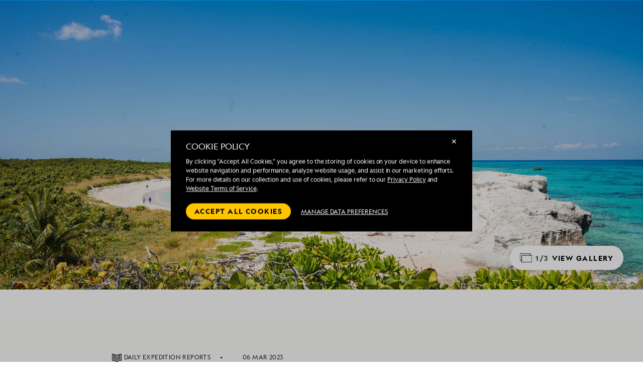

--- FILE ---
content_type: text/html; charset=utf-8
request_url: https://cdn.expeditions.com/expedition-stories/daily-expedition-reports/conception-island-national-park-sl-2023-03-06
body_size: 29865
content:
<!DOCTYPE html>
<html lang="en">
  <head>
	<script>
		window.PUBLIC_PATH = 'https://cdn3.expeditions.com/FrontEnd/dist/';
	</script>

    <meta name="viewport" content="width=device-width,initial-scale=1.0">
    
<!-- Optimizely start -->
    <script type="text/javascript">/*
 Copyright and licenses see https://www.dynatrace.com/company/trust-center/customers/reports/ */
(function(){function ab(){var ta;(ta=void 0===bb.dialogArguments&&navigator.cookieEnabled)||(document.cookie="__dTCookie=1;SameSite=Lax",ta=document.cookie.includes("__dTCookie"),ta=(document.cookie="__dTCookie=1; expires=Thu, 01-Jan-1970 00:00:01 GMT",ta));return ta}function Fa(){if(ab()){var ta=bb.dT_,Ga=null==ta?void 0:ta.platformPrefix,fb;if(fb=!ta||Ga){var Xa;fb=(null===(Xa=document.currentScript)||void 0===Xa?void 0:Xa.getAttribute("data-dtconfig"))||"domain=expeditions.com|reportUrl=/rb_bf80336gyg|app=ea635bd7e321e9f9|owasp=1|featureHash=A7NVfqrux|rdnt=1|uxrgce=1|cuc=toh49hcf|mel=100000|expw=1|dpvc=1|lastModification=1765207152449|postfix=toh49hcf|tp=500,50,0|srbbv=2|agentUri=/ruxitagentjs_A7NVfqrux_10327251022105625.js|auto=1|domain=expeditions.com|rid=RID_1487588173|rpid=1791134173";
fb=(Xa=null==ta?void 0:ta.minAgentVersion)&&"10327251022105625"<`${Xa}`?(console.log("[CookiePrefix/initConfig] Min agent version detected, and javascript agent is older - the javascript agent will not be initialized!"),!1):Ga&&!fb.includes(`cuc=${Ga}`)?(console.log(`[CookiePrefix/initConfig] value of platformPrefix [${Ga}] does not match the "cuc" value in the current config - initConfig will not initialize!`),!1):!0}fb&&(ta={cfg:"domain=expeditions.com|reportUrl=/rb_bf80336gyg|app=ea635bd7e321e9f9|owasp=1|featureHash=A7NVfqrux|rdnt=1|uxrgce=1|cuc=toh49hcf|mel=100000|expw=1|dpvc=1|lastModification=1765207152449|postfix=toh49hcf|tp=500,50,0|srbbv=2|agentUri=/ruxitagentjs_A7NVfqrux_10327251022105625.js|auto=1|domain=expeditions.com|rid=RID_1487588173|rpid=1791134173",
iCE:ab,platformCookieOffset:null==ta?void 0:ta.platformCookieOffset},Ga&&(ta.platformPrefix=Ga),bb.dT_=ta)}}function Ya(ta){return"function"==typeof ta}function hb(){let ta=window.performance;return ta&&Ba&&Va&&!!ta.timeOrigin&&Ya(ta.now)&&Ya(ta.getEntriesByType)&&Ya(ta.getEntriesByName)&&Ya(ta.setResourceTimingBufferSize)&&Ya(ta.clearResourceTimings)}this.dT_&&dT_.prm&&dT_.prm();var bb="undefined"!=typeof globalThis?globalThis:"undefined"!=typeof window?window:void 0,Va="function"==typeof PerformanceResourceTiming||
"object"==typeof PerformanceResourceTiming,Ba="function"==typeof PerformanceNavigationTiming||"object"==typeof PerformanceNavigationTiming;if((!("documentMode"in document)||Number.isNaN(document.documentMode))&&hb()){let ta=bb.dT_;!ta||!ta.cfg&&ta.platformPrefix?Fa():ta.gCP||(bb.console.log("Duplicate agent injection detected, turning off redundant initConfig."),ta.di=1)}})();
(function(){function ab(){let f=0;try{f=Math.round(Qa.performance.timeOrigin)}catch(p){}if(0>=f||Number.isNaN(f)||!Number.isFinite(f))de.push({severity:"Warning",type:"ptoi",text:`performance.timeOrigin is invalid, with a value of [${f}]. Falling back to performance.timing.navigationStart`}),f=Ne;return zd=f,Ue=Fa,zd}function Fa(){return zd}function Ya(){return Ue()}function hb(){let f=0;try{f=Math.round(Qa.performance.now())}catch(p){}return 0>=f||Number.isNaN(f)||!Number.isFinite(f)?Date.now()-
Ue():f}function bb(f,p){if(!p)return"";var y=f+"=";f=p.indexOf(y);if(0>f)return"";for(;0<=f;){if(0===f||" "===p.charAt(f-1)||";"===p.charAt(f-1))return y=f+y.length,f=p.indexOf(";",f),0<=f?p.substring(y,f):p.substring(y);f=p.indexOf(y,f+y.length)}return""}function Va(f){return bb(f,document.cookie)}function Ba(){}function ta(f,p=[]){var y;if(!f||"object"!=typeof f&&"function"!=typeof f)return!1;let L="number"!=typeof p?p:[],U=null,wa=[];switch("number"==typeof p?p:5){case 0:U="Array";break;case 1:U=
"Boolean";break;case 2:U="Number";break;case 3:U="String";break;case 4:U="Function";break;case 5:U="Object";break;case 6:U="Date";wa.push("getTime");break;case 7:U="Error";wa.push("name","message");break;case 8:U="Element";break;case 9:U="HTMLElement";break;case 10:U="HTMLImageElement";wa.push("complete");break;case 11:U="PerformanceEntry";break;case 13:U="PerformanceResourceTiming";break;case 14:U="PerformanceNavigationTiming";break;case 15:U="CSSRule";wa.push("cssText","parentStyleSheet");break;
case 16:U="CSSStyleSheet";wa.push("cssRules","insertRule");break;case 17:U="Request";wa.push("url");break;case 18:U="Response";wa.push("ok","status","statusText");break;case 19:U="Set";wa.push("add","entries","forEach");break;case 20:U="Map";wa.push("set","entries","forEach");break;case 21:U="Worker";wa.push("addEventListener","postMessage","terminate");break;case 22:U="XMLHttpRequest";wa.push("open","send","setRequestHeader");break;case 23:U="SVGScriptElement";wa.push("ownerSVGElement","type");break;
case 24:U="HTMLMetaElement";wa.push("httpEquiv","content","name");break;case 25:U="HTMLHeadElement";break;case 26:U="ArrayBuffer";break;case 27:U="ShadowRoot",wa.push("host","mode")}let {Pe:db,af:Lb}={Pe:U,af:wa};if(!db)return!1;p=Lb.length?Lb:L;if(!L.length)try{if(Qa[db]&&f instanceof Qa[db]||Object.prototype.toString.call(f)==="[object "+db+"]")return!0;if(f&&f.nodeType&&1===f.nodeType){let Ub=null===(y=f.ownerDocument.defaultView)||void 0===y?void 0:y[db];if("function"==typeof Ub&&f instanceof
Ub)return!0}}catch(Ub){}for(let Ub of p)if("string"!=typeof Ub&&"number"!=typeof Ub&&"symbol"!=typeof Ub||!(Ub in f))return!1;return!!p.length}function Ga(f,p,y,L){"undefined"==typeof L&&(L=Xa(p,!0));"boolean"==typeof L&&(L=Xa(p,L));f===Qa?we&&we(p,y,L):ee&&ta(f,21)?Ge.call(f,p,y,L):f.addEventListener&&(f===Qa.document||f===Qa.document.documentElement?gh.call(f,p,y,L):we.call(f,p,y,L));L=!1;for(let U=Ad.length;0<=--U;){let wa=Ad[U];if(wa.object===f&&wa.event===p&&wa.Y===y){L=!0;break}}L||Ad.push({object:f,
event:p,Y:y})}function fb(f,p,y,L){for(let U=Ad.length;0<=--U;){let wa=Ad[U];if(wa.object===f&&wa.event===p&&wa.Y===y){Ad.splice(U,1);break}}"undefined"==typeof L&&(L=Xa(p,!0));"boolean"==typeof L&&(L=Xa(p,L));f===Qa?Bf&&Bf(p,y,L):f.removeEventListener&&(f===Qa.document||f===Qa.document.documentElement?Qg.call(f,p,y,L):Bf.call(f,p,y,L))}function Xa(f,p){let y=!1;try{if(we&&Vh.includes(f)){let L=Object.defineProperty({},"passive",{get(){y=!0}});we("test",Ba,L)}}catch(L){}return y?{passive:!0,capture:p}:
p}function Ca(){let f=Ad;for(let p=f.length;0<=--p;){let y=f[p];fb(y.object,y.event,y.Y)}Ad=[]}function ja(f){return"function"==typeof f}function ya(f){if(f&&void 0!==f[qg])return f[qg];let p=ja(f)&&/{\s+\[native code]/.test(Function.prototype.toString.call(f));return f&&(f[qg]=p),p}function ua(f,p,...y){return void 0!==Function.prototype.bind&&ya(Function.prototype.bind)?Function.prototype.bind.call(f,p,...y):function(...L){return f.apply(p,(y||[]).concat(Array.prototype.slice.call(arguments)||[]))}}
function R(){if(Of){let f=new Of;if(Kd)for(let p of Rg)void 0!==Kd[p]&&(f[p]=ua(Kd[p],f));return f}return new Qa.XMLHttpRequest}function aa(){return zc()}function xa(f,p,...y){function L(){delete Rd[U];f.apply(this,arguments)}let U,wa=He;return"apply"in wa?(y.unshift(L,p),U=wa.apply(Qa,y)):U=wa(L,p),Rd[U]=!0,U}function N(f){delete Rd[f];let p=ke;"apply"in p?p.call(Qa,f):p(f)}function Y(f){xe.push(f)}function ka(f){let p=xe.length;for(;p--;)if(xe[p]===f){xe.splice(p,1);break}}function Sa(){return xe}
function O(f,p){return Gd(f,p)}function ea(f){Sd(f)}function fa(f,p){if(!Pf||!Qf)return"";f=new Pf([f],{type:p});return Qf(f)}function S(f,p){return mf?new mf(f,p):void 0}function C(f){"function"==typeof f&&rg.push(f)}function V(){return rg}function la(){return Ne}function M(f){function p(...y){if("number"!=typeof y[0]||!Rd[y[0]])try{return f.apply(this,y)}catch(L){return f(y[0])}}return p[Wh]=f,p}function oa(){return de}function sa(){Ue=ab;zc=()=>Math.round(Ue()+hb());(Number.isNaN(zc())||0>=zc()||
!Number.isFinite(zc()))&&(zc=()=>Date.now())}function Ta(){Ie&&(Qa.clearTimeout=ke,Qa.clearInterval=Sd,Ie=!1)}function nb(f){f=encodeURIComponent(f);let p=[];if(f)for(let y=0;y<f.length;y++){let L=f.charAt(y);p.push(Cf[L]||L)}return p.join("")}function cb(f){return f.includes("^")&&(f=f.split("^^").join("^"),f=f.split("^dq").join('"'),f=f.split("^rb").join(">"),f=f.split("^lb").join("<"),f=f.split("^p").join("|"),f=f.split("^e").join("="),f=f.split("^s").join(";"),f=f.split("^c").join(","),f=f.split("^bs").join("\\")),
f}function tb(){return le}function Eb(f){le=f}function Qb(f){let p=Oa("rid"),y=Oa("rpid");p&&(f.rid=p);y&&(f.rpid=y)}function Vb(f){if(f=f.xb){f=cb(f);try{le=new RegExp(f,"i")}catch(p){}}else le=void 0}function Zb(f){return"n"===f||"s"===f||"l"===f?`;SameSite=${Sg[f]}`:""}function ia(f,p,y){let L=1,U=0;do document.cookie=f+'=""'+(p?";domain="+p:"")+";path="+y.substring(0,L)+"; expires=Thu, 01 Jan 1970 00:00:01 GMT;",L=y.indexOf("/",L),U++;while(-1!==L&&5>U)}function za(f,p=document.cookie){return bb(f,
p)}function Ob(f){var p;return function(){if(p)return p;var y,L,U,wa,db=-1!==Rf?Rf:(null===(L=null===(y=Qa.dT_)||void 0===y?void 0:y.scv)||void 0===L?void 0:L.call(y,"postfix"))||(null===(wa=null===(U=Qa.dT_)||void 0===U?void 0:U.gCP)||void 0===wa?void 0:wa.call(U));y=(y=(Rf=db,db))?"".concat(f).concat(y):f;return p=y,y}}function Ac(){let f=(document.domain||location.hostname||"").split(".");return 1>=f.length?[]:f}function qb(f,p){p=`dTValidationCookieValue;path=/;domain=${f}${Zb(p)}`;return document.cookie=
`${nf()}=${p}`,za(nf())?(ia(nf(),f,"/"),!0):!1}function kc(){var f=Tg.dT_.scv("agentUri");if(!f)return"ruxitagentjs";f=f.substring(f.lastIndexOf("/")+1);return f.includes("_")?f.substring(0,f.indexOf("_")):f}function Bb(){return Qa.dT_}function Fb(f){ca("eao")?ye=f:Qa.console.log(`${Sf} App override configuration is not enabled! The provided app config callback method will not be invoked!`)}function fc(f){let p=navigator.userAgent;if(!p)return null;let y=p.indexOf("DTHybrid/1.0");return-1===y?null:
(f=p.substring(y).match(new RegExp(`(^|\\s)${f}=([^\\s]+)`)))?f[2]:null}function Q(){return navigator.userAgent.includes("Googlebot")||navigator.userAgent.includes("AdsBot-Google")}function X(f){let p=f,y=Math.pow(2,32);return function(){return p=(1664525*p+1013904223)%y,p/y}}function Ka(f,p){return Number.isNaN(f)||Number.isNaN(p)?Math.floor(33*td()):Math.floor(td()*(p-f+1))+f}function ba(f){if(Number.isNaN(f)||0>f)return"";var p=Qa.crypto;if(p&&!Q())p=p.getRandomValues(new Uint8Array(f));else{p=
[];for(var y=0;y<f;y++)p.push(Ka(0,32))}f=Array(f);for(y=0;y<p.length;y++){let L=Math.abs(p[y]%32);f.push(String.fromCharCode(L+(9>=L?48:55)))}return f.join("")}function $a(f=!0){Ve=f}function lb(){return Td}function Na(){let f=Qa.dT_;try{let U=Qa.parent;for(;U&&U!==Qa;){let wa=U.dT_;var p;if(p=!!(wa&&"ea"in wa)&&"10327251022105625"===wa.version){var y=f,L=wa;let db=!y.bcv("ac")||y.scv("app")===L.scv("app"),Lb=y.scv("postfix"),Ub=L.scv("postfix");p=db&&Lb===Ub}if(p)return wa.tdto();U=U!==U.parent?
U.parent:void 0}}catch(U){}return f}function dc(f,p="",y){var L=f.indexOf("h"),U=f.indexOf("v"),wa=f.indexOf("e");let db=f.substring(f.indexOf("$")+1,L);L=-1!==U?f.substring(L+1,U):f.substring(L+1);!p&&-1!==U&&(-1!==wa?p=f.substring(U+1,wa):p=f.substring(U+1));f=null;y||(U=Number.parseInt(db.split("_")[0]),wa=zc()%We,y=(wa<U&&(wa+=We),U+9E5>wa));return y&&(f={frameId:db,actionId:"-"===L?"-":Number.parseInt(L),visitId:""}),{visitId:p,Cd:f}}function Hb(f,p,y){var L=Ja("pcl");L=f.length-L;0<L&&f.splice(0,
L);L=Bd(za(Ed(),y));let U=[],wa=L?`${L}$`:"";for(db of f)"-"!==db.actionId&&U.push(`${wa}${db.frameId}h${db.actionId}`);f=U.join("p");var db=(f||(Ve&&(Bc(!0,"a",y),$a(!1)),f+=`${L}$${Td}h-`),f+=`v${p||ha(y)}`,f+="e0",f);vc(of(),db,void 0,ca("ssc"))}function Xb(f,p=document.cookie){var y=za(of(),p);p=[];if(y&&"-"!==y){var L=y.split("p");y="";for(let U of L)L=dc(U,y,f),y=L.visitId,L.Cd&&p.push(L.Cd);for(let U of p)U.visitId=y}return p}function wc(f,p){let y=document.cookie;p=Xb(p,y);let L=!1;for(let U of p)U.frameId===
Td&&(U.actionId=f,L=!0);L||p.push({frameId:Td,actionId:f,visitId:""});Hb(p,void 0,y)}function mc(){return Hd}function ib(f,p){try{Qa.localStorage.setItem(f,p)}catch(y){}}function w(f){try{Qa.localStorage.removeItem(f)}catch(p){}}function x(f){try{return Qa.localStorage.getItem(f)}catch(p){}return null}function r(f,p=document.cookie||""){return p.split(f+"=").length-1}function E(f,p){var y=r(f,p);if(1<y){p=Oa("domain")||Qa.location.hostname;let L=Qa.location.hostname,U=Qa.location.pathname,wa=0,db=
0;ud.add(f);do{let Lb=L.substring(wa);if(Lb!==p||"/"!==U){ia(f,Lb===p?"":Lb,U);let Ub=r(f);Ub<y&&(ud.add(Lb),y=Ub)}wa=L.indexOf(".",wa)+1;db++}while(0!==wa&&10>db&&1<y);Oa("domain")&&1<y&&ia(f,"",U)}}function T(){var f=document.cookie;E(of(),f);E(Ed(),f);E(od(),f);f=ud.size;0<f&&f!==Xe&&(Xe=f,de.push({severity:"Error",type:"dcn",text:`Duplicate cookie name${1!==f?"s":""} detected: ${Array.from(ud).join(",")}`}))}function P(){ud=new Set;T();Y(function(f,p,y,L){0===ud.size||p||(f.av(L,"dCN",Array.from(ud).join(",")),
ud.clear(),Xe=0)})}function ha(f){return na(f)||Bc(!0,"c",f)}function na(f){if(J(f)<=zc())return Bc(!0,"t",f);let p=yc(f);if(p){let y=hh.exec(p);f=y&&3===y.length&&32===y[1].length&&!Number.isNaN(Number.parseInt(y[2]))?(Sb(Cd(),p),p):Bc(!0,"i",f)}else f=Bc(!0,"c",f);return f}function Da(f,p){var y=zc();p=Gc(p).kc;f&&(p=y);$c(y+Ye+"|"+p);ad()}function pb(f){let p="t"+(zc()-J(f));Bc(!0,p,f)}function yc(f){var p,y;return null!==(y=null===(p=Xb(!0,f)[0])||void 0===p?void 0:p.visitId)&&void 0!==y?y:qc(Cd())}
function Hc(){let f=ba(Ld);try{f=f.replace(/\d/g,function(p){p=.1*Number.parseInt(p);return String.fromCharCode(Math.floor(25*p+65))})}catch(p){throw ta(p,7),p;}return f+="-0",f}function Cc(f,p){let y=Xb(!1,p);Hb(y,f,p);Sb(Cd(),f);Da(!0)}function dd(f,p,y){return Bc(f,p,y)}function Bc(f,p,y){f&&(Oe=!0);f=yc(y);y=Hc();Cc(y);if(yc(document.cookie))for(let L of Md)L(y,Oe,p,f);return y}function Ec(f){Md.push(f)}function Lc(f){f=Md.indexOf(f);-1!==f&&Md.splice(f)}function ad(f){pf&&N(pf);pf=xa(Xc,J(f)-
zc())}function Xc(){let f=document.cookie;return J(f)<=zc()?(sb(pb,[f]),!0):(I(ad),!1)}function $c(f){let p=ua(vc,null,od(),f,void 0,ca("ssc"));p();let y=za(od());""!==y&&f!==y&&(T(),p(),f===za(od())||sg||(de.push({severity:"Error",type:"dcn",text:"Could not sanitize cookies"}),sg=!0));Sb(od(),f)}function id(f,p){p=za(f,p);return p||(p=qc(f)||""),p}function jd(){var f=na()||"";Sb(Cd(),f);f=id(od());$c(f);w(Cd());w(od())}function Gc(f){let p={Zc:0,kc:0};if(f=id(od(),f))try{let y=f.split("|");2===y.length&&
(p.Zc=Number.parseInt(y[0]),p.kc=Number.parseInt(y[1]))}catch(y){}return p}function J(f){f=Gc(f);return Math.min(f.Zc,f.kc+Df)}function W(f){Ye=f}function D(){let f=Oe;return Oe=!1,f}function ra(){Xc()||Da(!1)}function Ia(){if(ca("nsfnv")){var f=za(Ed());if(!f.includes(`${Ze}-`)){let p=Ea(f).serverId;f=f.replace(`${Ze}${p}`,`${Ze}${`${-1*Ka(2,me)}`.replace("-","-2D")}`);pd(f)}}}function Pa(){I(function(){if(!ed()){let f=-1*Ka(2,me),p=ba(Ld);pd(`v_4${Ze}${`${f}`.replace("-","-2D")}_sn_${p}`)}},!0);
Ec(Ia)}function Ea(f){var p;let y={},L={sessionId:"",serverId:"",overloadState:0,appState:y};var U=f.split($e);if(2<U.length&&0===U.length%2){f=+U[1];if(Number.isNaN(f)||3>f)return L;f={};for(var wa=2;wa<U.length;wa++){let db=U[wa];db.startsWith(Tf)?y[db.substring(6).toLowerCase()]=+U[wa+1]:f[db]=U[wa+1];wa++}f.sn?(U=f.sn,L.sessionId=U.length===Ld||12>=U.length?U:""):L.sessionId="hybrid";if(f.srv){a:{U=f.srv.replace("-2D","-");if(!Number.isNaN(+U)&&(wa=Number.parseInt(U),wa>=-me&&wa<=me))break a;
U=""}L.serverId=U}U=+f.ol;1===U&&ob(pc());0<=U&&2>=U&&(L.overloadState=U);f=+f.prv;Number.isNaN(f)||(L.privacyState=1>f||4<f?1:f);f=null===(p=Oa("app"))||void 0===p?void 0:p.toLowerCase();p=y[f];!Number.isNaN(p)&&0===p&&ob(pc())}return L}function ob(f){let p=Bb();f||(p.disabled=!0,p.overloadPrevention=!0)}function Ua(){if(yb()||Qa.dynatraceMobile){let f=Va("dtAdkSettings")||fc("dtAdkSettings")||"";return Ea(f).privacyState||null}return null}function yb(){var f,p;let y=Qa.MobileAgent;if(y)return y;
let L=null===(p=null===(f=Qa.webkit)||void 0===f?void 0:f.messageHandlers)||void 0===p?void 0:p.MobileAgent;if(L)return{incrementActionCount:()=>L.postMessage({api:"incrementActionCount"})}}function sb(f,p){return!Wb()||Bb().overloadPrevention&&!pc()?null:f.apply(this,p)}function Wb(){let f=Ua();return 2===f||1===f?!1:!ca("coo")||ca("cooO")||pc()}function Yb(f,p){try{Qa.sessionStorage.setItem(f,p)}catch(y){}}function Sb(f,p){sb(Yb,[f,p])}function qc(f){try{return Qa.sessionStorage.getItem(f)}catch(p){}return null}
function Ic(f){try{Qa.sessionStorage.removeItem(f)}catch(p){}}function tc(f){document.cookie=f+'="";path=/'+(Oa("domain")?";domain="+Oa("domain"):"")+"; expires=Thu, 01 Jan 1970 00:00:01 GMT;"}function Dc(f,p,y,L){p||0===p?(p=(p+"").replace(/[\n\r;]/g,"_"),f=f+"="+p+";path=/"+(Oa("domain")?";domain="+Oa("domain"):""),y&&(f+=";expires="+y.toUTCString()),f+=Zb(Oa("cssm")),L&&"https:"===location.protocol&&(f+=";Secure"),document.cookie=f):tc(f)}function vc(f,p,y,L){sb(Dc,[f,p,y,L])}function Dd(f){return!!f.includes("v_4")}
function md(f){f=za(Ed(),f);f||(f=(f=qc(Ed()))&&Dd(f)?(pd(f),f):"");return Dd(f)?f:""}function pd(f){vc(Ed(),f,void 0,ca("ssc"))}function vd(f){return(f=f||md())?Ea(f):{sessionId:"",serverId:"",overloadState:0,appState:{}}}function Bd(f){return vd(f).serverId}function ed(f){return vd(f).sessionId}function pc(){return navigator.userAgent.includes(Nd)}function ze(f){let p={};f=f.split("|");for(let y of f)f=y.split("="),2===f.length&&(p[f[0]]=decodeURIComponent(f[1].replace(/\+/g," ")));return p}function A(){let f=
kc();return(f.indexOf("dbg")===f.length-3?f.substring(0,f.length-3):f)+"_"+Oa("app")+"_Store"}function B(f,p={},y){f=f.split("|");for(var L of f){f=L;let U=L.indexOf("="),wa;-1===U?(wa=f,p[wa]="1"):(f=L.substring(0,U),wa=f,p[wa]=L.substring(U+1,L.length))}!y&&(y=p.spc)&&(L=document.createElement("textarea"),L.innerHTML=y,p.spc=L.value);return p}function F(f){var p;return null!==(p=ic[f])&&void 0!==p?p:Ud[f]}function ca(f){f=F(f);return"false"===f||"0"===f?!1:!!f}function Ja(f){var p=F(f);p=Number.parseInt(p);
return Number.isNaN(p)&&(p=Ud[f]),p}function Oa(f){if("app"===f){a:{try{if(ye){var p=ye();if(p&&"string"==typeof p&&qf.test(p)){var y=p;break a}Qa.console.log(`${Sf} Registered app config callback method did not return a string in the correct app id format ${qf} The default app ID will be used instead! Got value: ${p}`)}}catch(L){Qa.console.log(`${Sf} Failed to execute the registered app config callback method! The default app ID will be used instead!`,L)}y=void 0}if(y)return y}return(F(f)||"")+""}
function jb(f,p){ic[f]=p+""}function xb(f){return ic=f,ic}function Cb(f){let p=ic[f];p&&(ic[f]=p.includes("#"+f.toUpperCase())?"":p)}function Ib(f){var p=f.agentUri;null!=p&&p.includes("_")&&(p=/([A-Za-z]*)\d{0,4}_(\w*)_\d+/g.exec(p))&&p.length&&2<p.length&&(f.featureHash=p[2])}function $b(f){var p=Bb().platformCookieOffset;if("number"==typeof p){a:{var y=Oa("cssm");var L=Ac();if(L.length)for(p=L.slice(p);p.length;){if(qb(p.join("."),y)){y=p.join(".");break a}p.shift()}y=""}y&&(f.domain=y)}else if(y=
f.domain||"",p=(p=location.hostname)&&y?p===y||p.includes("."+y,p.length-("."+y).length):!0,!y||!p){f.domainOverride||(f.domainOriginal=f.domain||"",f.domainOverride=`${location.hostname},${y}`,delete f.domain);a:{L=Oa("cssm");let wa=Ac().reverse();if(wa.length){var U=wa[0];for(let db=1;db<=wa.length;db++){if(qb(U,L)){L=U;break a}let Lb=wa[db];Lb&&(U=`${Lb}.${U}`)}}L=""}L&&(f.domain=L);p||de.push({type:"dpi",severity:"Warning",text:`Configured domain "${y}" is invalid for current location "${location.hostname}". Agent will use "${f.domain}" instead.`})}}
function m(f,p){$b(f);let y=ic.pVO;(y&&(f.pVO=y),p)||(f.bp=(f.bp||Ud.bp)+"")}function t(f,p){if(null==f||!f.attributes)return p;let y=p;var L=f.attributes.getNamedItem("data-dtconfig");if(!L)return y;f=f.src;L=L.value;let U={};ic.legacy="1";var wa=/([A-Za-z]*)_(\w*)_(\d+)/g;let db=null;wa=(f&&(db=wa.exec(f),null!=db&&db.length&&(U.agentUri=f,U.featureHash=db[2],U.agentLocation=f.substring(0,f.indexOf(db[1])-1),U.buildNumber=db[3])),L&&B(L,U,!0),$b(U),U);if(!p)y=wa;else if(!wa.syntheticConfig)return wa;
return y}function u(){return ic}function G(f){return Ud[f]===F(f)}function I(f,p=!1){Wb()?f():p?tg.push(f):ug.push(f)}function ma(){if(!ca("coo")||Wb())return!1;for(let f of ug)xa(f,0);ug=[];jb("cooO",!0);for(let f of tg)f();return tg.length=0,!0}function pa(){if(!ca("coo")||!Wb())return!1;jb("cooO",!1);tc(Ed());tc(of());tc(vg());tc("dtAdk");tc(Yc());tc(od());try{Ic(Cd()),Ic(od()),w(Cd()),w(od()),Ic(Yc()),Ic(Ed()),w(A()),w("dtAdk")}catch(f){}return!0}function Ma(){var f=za(Yc());if(!f||45!==(null==
f?void 0:f.length))if(f=x(Yc())||qc(Yc()),45!==(null==f?void 0:f.length)){ih=!0;let p=zc()+"";f=(p+=ba(45-p.length),p)}return Wa(f),f}function Wa(f){let p;if(ca("dpvc")||ca("pVO"))Sb(Yc(),f);else{p=new Date;var y=p.getMonth()+Math.min(24,Math.max(1,Ja("rvcl")));p.setMonth(y);y=Yc();sb(ib,[y,f])}vc(Yc(),f,p,ca("ssc"))}function gb(){return ih}function rb(f){let p=za(Yc());tc(Yc());Ic(Yc());w(Yc());jb("pVO",!0);Wa(p);f&&sb(ib,["dt-pVO","1"]);jd()}function zb(){w("dt-pVO");ca("pVO")&&(jb("pVO",!1),Ma());
Ic(Yc());jd()}function hc(f,p,y,L,U,wa){let db=document.createElement("script");db.setAttribute("src",f);p&&db.setAttribute("defer","defer");y&&(db.onload=y);L&&(db.onerror=L);U&&db.setAttribute("id",U);if(f=wa){var Lb;f=null!=(null===(Lb=document.currentScript)||void 0===Lb?void 0:Lb.attributes.getNamedItem("integrity"))}f&&db.setAttribute("integrity",wa);db.setAttribute("crossorigin","anonymous");wa=document.getElementsByTagName("script")[0];wa.parentElement.insertBefore(db,wa)}function nc(f){return Uf+
"/"+Pe+"_"+f+"_"+(Ja("buildNumber")||Bb().version)+".js"}function Mc(){}function Oc(f,p){return function(){f.apply(p,arguments)}}function Mb(f){if(!(this instanceof Mb))throw new TypeError("Promises must be constructed via new");if("function"!=typeof f)throw new TypeError("not a function");this.oa=0;this.Ob=!1;this.qa=void 0;this.Da=[];jh(f,this)}function kd(f,p){for(;3===f.oa;)f=f.qa;0===f.oa?f.Da.push(p):(f.Ob=!0,Mb.qb(function(){var y=1===f.oa?p.Gb:p.Hb;if(null===y)(1===f.oa?Vd:Ae)(p.promise,f.qa);
else{try{var L=y(f.qa)}catch(U){Ae(p.promise,U);return}Vd(p.promise,L)}}))}function Vd(f,p){try{if(p===f)throw new TypeError("A promise cannot be resolved with itself.");if(p&&("object"==typeof p||"function"==typeof p)){var y=p.then;if(p instanceof Mb){f.oa=3;f.qa=p;wg(f);return}if("function"==typeof y){jh(Oc(y,p),f);return}}f.oa=1;f.qa=p;wg(f)}catch(L){Ae(f,L)}}function Ae(f,p){f.oa=2;f.qa=p;wg(f)}function wg(f){2===f.oa&&0===f.Da.length&&Mb.qb(function(){f.Ob||Mb.Ub(f.qa)});for(var p=0,y=f.Da.length;p<
y;p++)kd(f,f.Da[p]);f.Da=null}function Xh(f,p,y){this.Gb="function"==typeof f?f:null;this.Hb="function"==typeof p?p:null;this.promise=y}function jh(f,p){var y=!1;try{f(function(L){y||(y=!0,Vd(p,L))},function(L){y||(y=!0,Ae(p,L))})}catch(L){y||(y=!0,Ae(p,L))}}function xg(){return yg.qb=function(f){if("string"==typeof f)throw Error("Promise polyfill called _immediateFn with string");f()},yg.Ub=()=>{},yg}function Ef(){var f;(f=void 0===Qa.dialogArguments&&navigator.cookieEnabled)||(document.cookie="__dTCookie=1;SameSite=Lax",
f=document.cookie.includes("__dTCookie"),f=(document.cookie="__dTCookie=1; expires=Thu, 01-Jan-1970 00:00:01 GMT",f));return f}function zg(){var f,p;try{null===(p=null===(f=yb())||void 0===f?void 0:f.incrementActionCount)||void 0===p||p.call(f)}catch(y){}}function Vf(){let f=Qa.dT_;Qa.dT_={di:0,version:"10327251022105625",cfg:f?f.cfg:"",iCE:f?Ef:function(){return navigator.cookieEnabled},ica:1,disabled:!1,disabledReason:"",overloadPrevention:!1,gAST:la,ww:S,stu:fa,nw:aa,st:xa,si:O,aBPSL:Y,rBPSL:ka,
gBPSL:Sa,aBPSCC:C,gBPSCC:V,buildType:"dynatrace",gSSV:qc,sSSV:Sb,rSSV:Ic,rvl:w,iVSC:Dd,p3SC:Ea,dC:tc,sC:vc,esc:nb,gSId:Bd,gDtc:ed,gSC:md,sSC:pd,gC:Va,cRN:Ka,cRS:ba,cfgO:u,pCfg:ze,pCSAA:B,cFHFAU:Ib,sCD:m,bcv:ca,ncv:Ja,scv:Oa,stcv:jb,rplC:xb,cLSCK:A,gFId:lb,gBAU:nc,iS:hc,eWE:I,oEIEWA:sb,eA:ma,dA:pa,iNV:gb,gVID:Ma,dPV:rb,ePV:zb,sVIdUP:$a,sVTT:W,sVID:Cc,rVID:na,gVI:ha,gNVIdN:dd,gARnVF:D,cAUV:ra,uVT:Da,aNVL:Ec,rNVL:Lc,gPC:Xb,cPC:wc,sPC:Hb,clB:Ta,ct:N,aRI:Qb,iXB:Vb,gXBR:tb,sXBR:Eb,de:cb,iEC:zg,rnw:hb,gto:Ya,
ael:Ga,rel:fb,sup:Xa,cuel:Ca,iAEPOO:Wb,iSM:pc,gxwp:R,iIO:ta,prm:xg,cI:ea,gidi:oa,iDCV:G,gCF:za,gPSMB:Ua,lvl:x,gCP:null!=f&&f.platformPrefix?function(){return f.platformPrefix||""}:void 0,platformCookieOffset:null==f?void 0:f.platformCookieOffset,tdto:Na,gFLAI:mc,rACC:Fb,gAN:kc,gAFUA:fc}}function Yh(){xg();var f;Of=Qa.XMLHttpRequest;var p=null===(f=Qa.XMLHttpRequest)||void 0===f?void 0:f.prototype;if(p){Kd={};for(let L of Rg)void 0!==p[L]&&(Kd[L]=p[L])}we=Qa.addEventListener;Bf=Qa.removeEventListener;
gh=Qa.document.addEventListener;Qg=Qa.document.removeEventListener;He=Qa.setTimeout;Gd=Qa.setInterval;Ie||(ke=Qa.clearTimeout,Sd=Qa.clearInterval);f=Ef?Ef():navigator.cookieEnabled;var y;p=za("dtAdkSettings")||(null===(y=ne)||void 0===y?void 0:y.getItem("dtAdkSettings"))||fc("dtAdkSettings")||"";y=1===(Ea(p).overloadState||null);if(f){if(y)return!1}else return!1;return!0}function af(...f){Qa.console.log.apply(Qa.console,f)}this.dT_&&dT_.prm&&dT_.prm();var Tg="undefined"!=typeof window?window:self,
Qa="undefined"!=typeof globalThis?globalThis:"undefined"!=typeof window?window:void 0,ke,Sd,He,Gd,zd,Ue,Wh=Symbol.for("dt_2");Symbol.for("dt_3");var we,Bf,gh,Qg,ee=Qa.Worker,Ge=ee&&ee.prototype.addEventListener,Ad=[],Vh=["touchstart","touchend","scroll"],qg=Symbol.for("dt2-isNativeFunction"),Of,Rg="abort getAllResponseHeaders getResponseHeader open overrideMimeType send setRequestHeader".split(" "),Kd,mf=Qa.Worker,Pf=Qa.Blob,Qf=Qa.URL&&Qa.URL.createObjectURL,Ie=!1,xe,rg=[],de=[],Ne,ne,Rd={},zc,Cf=
{"!":"%21","~":"%7E","*":"%2A","(":"%28",")":"%29","'":"%27",hg:"%24",";":"%3B",",":"%2C"},le,Sg={l:"Lax",s:"Strict",n:"None"},Rf=-1,of=Ob("dtPC"),Ed=Ob("dtCookie"),od=Ob("rxvt"),Yc=Ob("rxVisitor"),nf=Ob("dTValidationCookie"),vg=Ob("dtSa"),Ud,Sf="[Dynatrace RUM JavaScript]",qf=/^[\da-f]{12,16}$/,ye,td,Be,Ve=!1,Td,We=6E8,Hd,Ld=32,Cd=Ob("rxvisitid"),ud,Xe=0,hh=/([A-Z]+)-(\d+)/,Md=[],Ye,Df,Oe=!1,pf,sg=!1,$e="_",me=32768,Ze=`${$e}srv${$e}`,Tf="app-3A",Nd="RuxitSynthetic",Zh=/c(\w+)=([^ ]+(?: (?!c?\w+=)[^ ()c]+)*)/g,
ic={},ug=[],tg=[],ih=!1,Wf,Uf,Pe,$h=setTimeout;Mb.prototype.catch=function(f){return this.then(null,f)};Mb.prototype.then=function(f,p){var y=new this.constructor(Mc);return kd(this,new Xh(f,p,y)),y};Mb.prototype.finally=function(f){var p=this.constructor;return this.then(function(y){return p.resolve(f()).then(function(){return y})},function(y){return p.resolve(f()).then(function(){return p.reject(y)})})};Mb.all=function(f){return new Mb(function(p,y){function L(Lb,Ub){try{if(Ub&&("object"==typeof Ub||
"function"==typeof Ub)){var ld=Ub.then;if("function"==typeof ld){ld.call(Ub,function(Od){L(Lb,Od)},y);return}}U[Lb]=Ub;0===--wa&&p(U)}catch(Od){y(Od)}}if(!f||"undefined"==typeof f.length)return y(new TypeError("Promise.all accepts an array"));var U=Array.prototype.slice.call(f);if(0===U.length)return p([]);for(var wa=U.length,db=0;db<U.length;db++)L(db,U[db])})};Mb.allSettled=function(f){return new this(function(p,y){function L(db,Lb){if(Lb&&("object"==typeof Lb||"function"==typeof Lb)){var Ub=Lb.then;
if("function"==typeof Ub){Ub.call(Lb,function(ld){L(db,ld)},function(ld){U[db]={status:"rejected",reason:ld};0===--wa&&p(U)});return}}U[db]={status:"fulfilled",value:Lb};0===--wa&&p(U)}if(!f||"undefined"==typeof f.length)return y(new TypeError(typeof f+" "+f+" is not iterable(cannot read property Symbol(Symbol.iterator))"));var U=Array.prototype.slice.call(f);if(0===U.length)return p([]);var wa=U.length;for(y=0;y<U.length;y++)L(y,U[y])})};Mb.resolve=function(f){return f&&"object"==typeof f&&f.constructor===
Mb?f:new Mb(function(p){p(f)})};Mb.reject=function(f){return new Mb(function(p,y){y(f)})};Mb.race=function(f){return new Mb(function(p,y){if(!f||"undefined"==typeof f.length)return y(new TypeError("Promise.race accepts an array"));for(var L=0,U=f.length;L<U;L++)Mb.resolve(f[L]).then(p,y)})};Mb.qb="function"==typeof setImmediate&&function(f){setImmediate(f)}||function(f){$h(f,0)};Mb.Ub=function(f){"undefined"!=typeof console&&console&&console.warn("Possible Unhandled Promise Rejection:",f)};var yg=
Mb,Ug="function"==typeof PerformanceResourceTiming||"object"==typeof PerformanceResourceTiming,Ff="function"==typeof PerformanceNavigationTiming||"object"==typeof PerformanceNavigationTiming;(function(){var f,p,y,L;if(L=!("documentMode"in document&&!Number.isNaN(document.documentMode)))L=(L=window.performance)&&Ff&&Ug&&!!L.timeOrigin&&ja(L.now)&&ja(L.getEntriesByType)&&ja(L.getEntriesByName)&&ja(L.setResourceTimingBufferSize)&&ja(L.clearResourceTimings);if(L)if(L=!(null!==(f=navigator.userAgent)&&
void 0!==f&&f.includes("RuxitSynthetic")),!Qa.dT_||!Qa.dT_.cfg||"string"!=typeof Qa.dT_.cfg||"initialized"in Qa.dT_&&Qa.dT_.initialized)null!==(p=Qa.dT_)&&void 0!==p&&p.gCP?af("[CookiePrefix/initCode] initCode with cookie prefix already initialized, not initializing initCode!"):af("InitConfig not found or agent already initialized! This is an injection issue."),Qa.dT_&&(Qa.dT_.di=3);else if(L)try{Vf();Ud={ade:"",aew:!0,apn:"",agentLocation:"",agentUri:"",app:"",ac:!0,async:!1,ase:!1,auto:!1,bp:3,
bs:!1,buildNumber:0,csprv:!0,cepl:16E3,cls:!0,ccNcss:!1,coo:!1,cooO:!1,cssm:"0",cwtDomains:"",cwtUrl:"w2dax4xgw3",cwt:"",cors:!1,cuc:"",cce:!1,cux:!1,postfix:"",dataDtConfig:"",debugName:"",dvl:500,dASXH:!1,disableCookieManager:!1,dKAH:!1,disableLogging:!1,dmo:!1,doel:!1,dpch:!1,dpvc:!1,disableXhrFailures:!1,domain:"",domainOverride:"",domainOriginal:"",doNotDetect:"",ds:!0,dsndb:!1,dsa:!1,dsss:!1,dssv:!0,earxa:!0,eao:!1,exp:!1,eni:!0,etc:!0,expw:!1,instr:"",evl:"",fa:!1,fvdi:!1,featureHash:"",hvt:216E5,
imm:!1,ign:"",iub:"",iqvn:!1,initializedModules:"",lastModification:0,lupr:!0,lab:!1,legacy:!1,lt:!0,mb:"",md:"",mdp:"",mdl:"",mcepsl:100,mdn:5E3,mhl:4E3,mpl:1024,mmds:2E4,msl:3E4,bismepl:2E3,mel:200,mepp:10,moa:30,mrt:3,ntd:!1,nsfnv:!1,ncw:!1,oat:180,ote:!1,owasp:!1,pcl:20,pt:!0,perfbv:1,prfSmpl:0,pVO:!1,peti:!1,raxeh:!0,rdnt:0,nosr:!0,reportUrl:"dynaTraceMonitor",rid:"",ridPath:"",rpid:"",rcdec:12096E5,rtl:0,rtp:2,rtt:1E3,rtu:200,rvcl:24,sl:100,ssc:!1,svNB:!1,srad:!0,srbbv:1,srbw:!0,srcst:!1,srdinitrec:!0,
srmr:100,srms:"1,1,,,",srsr:1E5,srtbv:3,srtd:1,srtr:500,srvr:"",srvi:0,srwo:!1,srre:"",srxcss:!0,srxicss:!0,srficros:!0,srmrc:!1,srsdom:!0,srfirrbv:!0,srcss:!0,srmcrl:1,srmcrv:10,st:3E3,spc:"",syntheticConfig:!1,tal:0,tt:100,tvc:3E3,uxdce:!1,uxdcw:1500,uxrgce:!0,uxrgcm:"100,25,300,3;100,25,300,3",uam:!1,uana:"data-dtname,data-dtName",uanpi:0,pui:!1,usrvd:!0,vrt:!1,vcfi:!0,vcsb:!1,vcit:1E3,vct:50,vcx:50,vscl:0,vncm:1,vrei:"",xb:"",chw:"",xt:0,xhb:""};if(!Yh())throw Error("Error during initCode initialization");
try{ne=Qa.localStorage}catch(wd){}de=[];sa();Ne=zc();xe=[];Rd={};Ie||(Qa.clearTimeout=M(ke),Qa.clearInterval=M(Sd),Ie=!0);let qd=Math.random(),Fd=Math.random();Be=0!==qd&&0!==Fd&&qd!==Fd;if(Q()){var U=performance.getEntriesByType("navigation")[0];if(U){f=0;for(var wa in U){let wd=+U[wa];!Number.isNaN(wd)&&Number.isFinite(wd)&&(f+=Math.abs(wd))}var db=Math.floor(1E4*f)}else db=zc();td=X(db)}else Be?td=Math.random:td=X(zc());Td=Ne%We+"_"+Number.parseInt(Ka(0,1E3)+"");a:{let wd=Bb().cfg;ic={reportUrl:"dynaTraceMonitor",
initializedModules:"",dataDtConfig:"string"==typeof wd?wd:""};Bb().cfg=ic;let fd=ic.dataDtConfig;fd&&!fd.includes("#CONFIGSTRING")&&(B(fd,ic),Cb("domain"),Cb("auto"),Cb("app"),Ib(ic));let gd=(ic.dataDtConfig||"").includes("#CONFIGSTRING")?null:ic;if(gd=t(document.currentScript,gd),gd)for(let hd in gd)if(Object.prototype.hasOwnProperty.call(gd,hd)){U=hd;db=ic;wa=U;var Lb=gd[U];"undefined"!=typeof Lb&&(db[wa]=Lb)}let fe=A();try{let hd=(Lb=ne)&&Lb.getItem(fe);if(hd){let bf=ze(hd),oe=B(bf.config||""),
rf=ic.lastModification||"0",Ag=Number.parseInt((oe.lastModification||bf.lastModification||"0").substring(0,13)),Ki="string"==typeof rf?Number.parseInt(rf.substring(0,13)):rf;if(!(rf&&Ag<Ki)&&(oe.agentUri=oe.agentUri||Oa("agentUri"),oe.featureHash=bf.featureHash||Oa("featureHash"),oe.agentUri&&Ib(oe),m(oe,!0),Vb(oe),Qb(oe),Ag>(+ic.lastModification||0))){let oj=ca("auto"),pj=ca("legacy");ic=xb(oe);ic.auto=oj?"1":"0";ic.legacy=pj?"1":"0"}}}catch(hd){}m(ic);try{let hd=ic.ign;if(hd&&(new RegExp(hd)).test(Qa.location.href)){var Ub=
(delete Qa.dT_,!1);break a}}catch(hd){}if(pc()){{var ld=navigator.userAgent;let bf=ld.lastIndexOf(Nd);if(-1===bf)var Od={};else{var Qe=ld.substring(bf).matchAll(Zh);if(Qe){ld={};for(var Gf of Qe){let [,oe,rf]=Gf;ld[oe]=rf}Od=ld}else Od={}}}Gf=Od;let hd;for(hd in Gf)if(Object.prototype.hasOwnProperty.call(Gf,hd)&&Gf[hd]){Od=ic;Qe=hd;var pe=Gf[hd];"undefined"!=typeof pe&&(Od[Qe]=pe)}xb(ic)}var Pd=Oa("cuc"),Wd,cf;let Xd=null===(cf=null===(Wd=Qa.dT_)||void 0===Wd?void 0:Wd.gCP)||void 0===cf?void 0:cf.call(Wd);
if(Pd&&Xd&&Pd!==Xd)throw Error("platformPrefix and cuc do not match!");Ub=!0}if(!Ub)throw Error("Error during config initialization");P();Wf=Bb().disabled;var Jc;if(!(Jc=Oa("agentLocation")))a:{let wd=Oa("agentUri");if(wd||document.currentScript){let gd=wd||document.currentScript.src;if(gd){let fe=gd.includes("_complete")?2:1,Xd=gd.lastIndexOf("/");for(Ub=0;Ub<fe&&-1!==Xd;Ub++)gd=gd.substring(0,Xd),Xd=gd.lastIndexOf("/");Jc=gd;break a}}let fd=location.pathname;Jc=fd.substring(0,fd.lastIndexOf("/"))}Uf=
Jc;if(Pe=kc(),"true"===za("dtUseDebugAgent")&&!Pe.includes("dbg")&&(Pe=Oa("debugName")||Pe+"dbg"),!ca("auto")&&!ca("legacy")&&!Wf){let wd=Oa("agentUri")||nc(Oa("featureHash"));ca("async")||"complete"===document.readyState?hc(wd,ca("async"),void 0,void 0,"dtjsagent"):(document.write(`<script id="${"dtjsagentdw"}" type="text/javascript" src="${wd}" crossorigin="anonymous"><\/script>`),document.getElementById("dtjsagentdw")||hc(wd,ca("async"),void 0,void 0,"dtjsagent"))}za(Ed())&&jb("cooO",!0);Pa();
jb("pVO",!!x("dt-pVO"));I(Ma);Ye=18E5;Df=Ja("hvt")||216E5;let df=Na();Hd=void 0;df&&"ea"in df&&(Hd=df.gITAID());sb(wc,[Hd||1])}catch(qd){"platformPrefix and cuc do not match!"===qd.message?(Jc=Qa.dT_,Qa.dT_={minAgentVersion:Jc.minAgentVersion,platformPrefix:(null===(y=Jc.gCP)||void 0===y?void 0:y.call(Jc))||Jc.platformPrefix,platformCookieOffset:Jc.platformCookieOffset},af("[CookiePrefix/initCode] cuc and platformPrefix do not match, disabling agent!")):(delete Qa.dT_,af("JsAgent initCode initialization failed!",
qd))}})()})();
</script><script type="text/javascript" src="/ruxitagentjs_A7NVfqrux_10327251022105625.js" defer="defer"></script><script  type="text/plain" class="optanon-category-C0003"  src="https://cdn.optimizely.com/js/20733300187.js"></script>
<!-- Optimizely end --> <link rel="dns-prefetch" href="https://edge.approachguides.com/" />
<link rel="stylesheet" href="https://edge.approachguides.com/sites/www.expeditions.com/copilot.css">
<script src="https://edge.approachguides.com/sites/www.expeditions.com/copilot.js" async></script>
<script src="https://edge.approachguides.com/copilot/script.js" async></script>    <!-- SEGMENT start -->
    <script>
    !function () {
        var analytics = window.analytics = window.analytics || []; if (!analytics.initialize) if (analytics.invoked) window.console && console.error && console.error("Segment snippet included twice."); else {
            analytics.invoked = !0; analytics.methods = ["trackSubmit", "trackClick", "trackLink", "trackForm", "pageview", "identify", "reset", "group", "track", "ready", "alias", "debug", "page", "once", "off", "on", "addSourceMiddleware", "addIntegrationMiddleware", "setAnonymousId", "addDestinationMiddleware"]; analytics.factory = function (e) { return function () { var t = Array.prototype.slice.call(arguments); t.unshift(e); analytics.push(t); return analytics } }; for (var e = 0; e < analytics.methods.length; e++) { var key = analytics.methods[e]; analytics[key] = analytics.factory(key) } analytics.load = function (key, e) { var t = document.createElement("script"); t.type = "text/javascript"; t.async = !0; t.src = "https://cdn.segment.com/analytics.js/v1/" + key + "/analytics.min.js"; var n = document.getElementsByTagName("script")[0]; n.parentNode.insertBefore(t, n); analytics._loadOptions = e }; analytics._writeKey = 'ZDCQEz3o0EzrLkgHRcERWmLx1HQh61og'; analytics.SNIPPET_VERSION = "4.13.2";
        }
    }();
    </script>
    <!-- SEGMENT end -->

<meta charset="utf-8" />
<link rel="stylesheet" href="https://use.typekit.net/zyz3hka.css">
<link rel="icon" type="image/png" href="/Images/favicon-nglex-big.png" />

<meta name="p:domain_verify" content="6d350f5953e4299f7052cae9d7bc818a" />

    <meta name="description" content="What makes an island beautiful? Is it the biodiversity on land, the biodiversity in the water, or the landscapes? For Conception Island, it is all thr" />
    <meta property="og:description" content="What makes an island beautiful? Is it the biodiversity on land, the biodiversity in the water, or the landscapes? For Conception Island, it is all thr" />

    <meta name="internal:PageType" content="DerLandingPage" />
<meta name="viewport" content="width=device-width,initial-scale=1.0">

    <title>Conception Island National Park | 3-6-2023 | National Geographic Sea Lion | Lindblad Expeditions</title>
    <meta property="og:title" content="Conception Island National Park | 3-6-2023 | National Geographic Sea Lion | Lindblad Expeditions" />
    <meta name="twitter:image" content="https://cdn.expeditions.com/Images/Logo2024.png" />

    <link href="https://www.expeditions.com/expedition-stories/daily-expedition-reports/conception-island-national-park-SL-2023-03-06" rel="canonical">

<meta name="twitter:card" content="summary" />
<meta name="twitter:site" content="@lindbladexp" />
<meta name="twitter:title" content="Lindblad Expeditions" />
<meta name="twitter:description" content="What do you love about travel? Discover what you love on a National Geographic-Lindblad expedition: http://bit.ly/LEXDestinations " />
<meta name="twitter:url" content="https://twitter.com/lindbladexp?lang=en" />

        <link rel="alternate" hreflang="en-US" href="https://www.expeditions.com/expedition-stories/daily-expedition-reports/conception-island-national-park-sl-2023-03-06" />
        <link rel="alternate" hreflang="en-AU" href="https://au.expeditions.com/expedition-stories/daily-expedition-reports/conception-island-national-park-sl-2023-03-06" />
        <link rel="alternate" hreflang="en" href="https://world.expeditions.com/expedition-stories/daily-expedition-reports/conception-island-national-park-sl-2023-03-06" />
        <link rel="alternate" hreflang="en-GB" href="https://uk.expeditions.com/expedition-stories/daily-expedition-reports/conception-island-national-park-sl-2023-03-06" />


<meta name="robots" content="noindex, nofollow, noimageindex" />

        <script type="application/ld+json">
            {
  "@context": "https://schema.org/",
  "@type": "BreadcrumbList",
  "itemListElement": [
    {
      "@type": "ListItem",
      "position": 1,
      "name": "Home",
      "item": "https://www.expeditions.com/"
    },
    {
      "@type": "ListItem",
      "position": 2,
      "name": "Expedition Stories",
      "item": "https://www.expeditions.com/expedition-stories"
    },
    {
      "@type": "ListItem",
      "position": 3,
      "name": "Daily Expedition Reports",
      "item": "https://www.expeditions.com/expedition-stories/daily-expedition-reports"
    },
    {
      "@type": "ListItem",
      "position": 4,
      "name": "Conception Island National Park",
      "item": "https://cdn.expeditions.com/expedition-stories/daily-expedition-reports/conception-island-national-park-sl-2023-03-06"
    }
  ]
}
        </script>
        <script type="application/ld+json">
            {
  "@context": "https://schema.org/",
  "@type": "WebPage",
  "name": "Daily Expedition Reports",
  "description": "What makes an island beautiful? Is it the biodiversity on land, the biodiversity in the water, or the landscapes? For Conception Island, it is all thr",
  "publisher": {
    "@type": "Organization",
    "name": "Lindblad Expeditions"
  }
}
        </script>
        <script type="application/ld+json">
            {
  "@context": "https://schema.org/",
  "@type": "NewsArticle",
  "mainEntityOfPage": {
    "@type": "WebPage",
    "@id": "https://www.expeditions.com/expedition-stories/daily-expedition-reports/conception-island-national-park-sl-2023-03-06"
  },
  "headline": "Conception Island National Park, 3/6/2023, National Geographic Sea Lion",
  "datePublished": "2023-03-06T00:00:00",
  "dateModified": "2023-03-06T00:00:00",
  "author": {
    "@type": "Person",
    "name": "Elijah Sands"
  },
  "publisher": {
    "@type": "Organization",
    "name": "Lindblad Expeditions",
    "logo": {
      "@type": "ImageObject",
      "url": "https://www.expeditions.com/Images/Logo2018.png"
    }
  },
  "image": [
    "https://www.expeditions.comhttps://cdn.expeditions.com/globalassets/der-images/sl/sl22310/sl030623-a.jpg"
  ]
}
        </script>


    <link rel="stylesheet" href="https://cdn3.expeditions.com/FrontEnd/dist/main.8ca03a1a453d9b50cc43.css"><link rel="stylesheet" href="https://cdn3.expeditions.com/FrontEnd/dist/96.648c4e65c20d576f3f13.css"><link rel="stylesheet" href="https://cdn3.expeditions.com/FrontEnd/dist/13.926341fdd3dd614c5ffe.css"><link rel="stylesheet" href="https://cdn3.expeditions.com/FrontEnd/dist/194.a6737dae38ea68183ea8.css"><link rel="stylesheet" href="https://cdn3.expeditions.com/FrontEnd/dist/68.341dff850f56eb85b348.css"><link rel="stylesheet" href="https://cdn3.expeditions.com/FrontEnd/dist/169.af5241e1910bb908dc6f.css"><link rel="stylesheet" href="https://cdn3.expeditions.com/FrontEnd/dist/24.76ce4b509986a41eb87b.css"><link rel="stylesheet" href="https://cdn3.expeditions.com/FrontEnd/dist/6.8a3b4fe6f438aa235ba5.css">
  </head>

  <body>
    <div id="app" data-server-rendered="true" class="has-hero"><a href="#main-content" class="skip-link">
  Skip to main content
</a><div id="segment-consent-container"></div><div><section slot="preloader" class="template-loading module" style="display:none;" data-v-7c0f68e4><div class="template-loading__anchor" data-v-7c0f68e4><picture class="responsive-image--ratio template-loading__image responsive-image--ratio-1x1" data-v-7c0f68e4><source data-srcset="/Images/favicon96LEX.png?width=448&amp;height=448&amp;mode=crop&amp;scale=both&amp;quality=50" media="(min-width: 1200px)"><source data-srcset="/Images/favicon96LEX.png?width=448&amp;height=448&amp;mode=crop&amp;scale=both&amp;quality=50" media="(min-width: 992px)"><source data-srcset="/Images/favicon96LEX.png?width=448&amp;height=448&amp;mode=crop&amp;scale=both&amp;quality=50" media="(min-width: 768px)"><source data-srcset="/Images/favicon96LEX.png?width=448&amp;height=448&amp;mode=crop&amp;scale=both&amp;quality=50" media="(min-width: 360px)"><img slot="image" data-src="/Images/favicon96LEX.png?width=448&amp;height=448&amp;mode=crop&amp;scale=both&amp;quality=50" data-srcset="/Images/favicon96LEX.png?width=448&amp;height=448&amp;mode=crop&amp;scale=both&amp;quality=50" alt="Lindblad Loader" loading="lazy" class="lazyload"></picture></div></section><div class="toaster"></div><!----><div type="HeroCarouselDerModule" contentLinkId="0" uuid="4bf448eb-c0d3-4870-9f16-82735bde88fc" groupUri="" data-epi-block-id="0" class="hero hero--der module module--mb"><picture><source srcset="https://cdn.expeditions.com/globalassets/der-images/sl/sl22310/sl030623-a.jpg?width=1920&amp;height=1080&amp;mode=crop&amp;scale=none&amp;quality=50" media="(min-width: 1200px)"><source srcset="https://cdn.expeditions.com/globalassets/der-images/sl/sl22310/sl030623-a.jpg?width=1199&amp;height=900&amp;mode=crop&amp;scale=both&amp;quality=50" media="(min-width: 992px)"><source srcset="https://cdn.expeditions.com/globalassets/der-images/sl/sl22310/sl030623-a.jpg?width=992&amp;height=744&amp;mode=crop&amp;scale=both&amp;quality=50" media="(min-width: 768px)"><source srcset="https://cdn.expeditions.com/globalassets/der-images/sl/sl22310/sl030623-a.jpg?width=768&amp;height=1024&amp;mode=crop&amp;scale=both&amp;quality=30" media="(min-width: 360px)"><img slot="image" src="https://cdn.expeditions.com/globalassets/der-images/sl/sl22310/sl030623-a.jpg?width=1920&amp;height=1080&amp;mode=crop&amp;scale=none&amp;quality=50" srcset="https://cdn.expeditions.com/globalassets/der-images/sl/sl22310/sl030623-a.jpg?width=1920&amp;height=1080&amp;mode=crop&amp;scale=none&amp;quality=50" alt="" class="hero__image"></picture><!----><div class="image-video-gallery image-video-gallery--hidden"><button class="button image-video-gallery__cta-button"><span class="image-video-gallery__cta-button-position-text">1/3</span><span>View gallery</span></button><div class="image-video-gallery__background-panel image-video-gallery__background-panel--hidden"></div><div class="image-video-gallery__overlay-container image-video-gallery__overlay-container--hidden"><div class="image-video-gallery__lightbox-thumbnails-wrapper image-video-gallery__lightbox-thumbnails-wrapper--hidden"><div class="image-video-gallery__close-button"><button type="button" aria-label="Close" class="button-close button-close--color-white"><svg aria-hidden="true" viewBox="0 0 45 45" xmlns="http://www.w3.org/2000/svg" focusable="false" class="button-close__icon"><path d="M23.749 22.335l11.628-11.628a.999.999 0 10-1.414-1.414L22.335 20.921 10.707 9.293a.999.999 0 10-1.414 1.414l11.628 11.628L9.293 33.963a.999.999 0 101.414 1.414L22.335 23.75l11.628 11.628a.997.997 0 001.414 0 .999.999 0 000-1.414L23.749 22.335z"></path></svg></button></div><div class="image-video-gallery__lightbox"><div class="image-video-gallery__lightbox-arrow-holder"><div id="image-video-gallery__lightbox-swiper-button-prev-4bf448eb-c0d3-4870-9f16-82735bde88fc" class="carousel-arrow-parent"><div class="carousel-arrow carousel-arrow--left carousel-arrow--weight-2 carousel-arrow--color-white" style="width:60%;max-width:60px;"></div></div></div><div class="image-video-gallery__lightbox-swiper-wrapper"><div class="image-video-gallery__lightbox-swiper-holder"><!----></div></div><div class="image-video-gallery__lightbox-arrow-holder"><div id="image-video-gallery__lightbox-swiper-button-next-4bf448eb-c0d3-4870-9f16-82735bde88fc" class="carousel-arrow-parent"><div class="carousel-arrow carousel-arrow--right carousel-arrow--weight-2 carousel-arrow--color-white" style="width:60%;max-width:60px;"></div></div></div></div><div class="image-video-gallery__thumbnails"><div class="image-video-gallery__thumbnails-controls"><div class="image-video-gallery__thumbnails-arrow-holder"><div id="image-video-gallery__thumbnails-swiper-button-prev-4bf448eb-c0d3-4870-9f16-82735bde88fc" class="carousel-arrow-parent"><div class="carousel-arrow carousel-arrow--left carousel-arrow--weight-1 carousel-arrow--color-white" style="width:60%;max-width:20px;"></div></div></div><div class="image-video-gallery__thumbnails-swiper-holder"><!----></div><div class="image-video-gallery__thumbnails-arrow-holder"><div id="image-video-gallery__thumbnails-swiper-button-next-4bf448eb-c0d3-4870-9f16-82735bde88fc" class="carousel-arrow-parent"><div class="carousel-arrow carousel-arrow--right carousel-arrow--weight-1 carousel-arrow--color-white" style="width:60%;max-width:20px;"></div></div></div></div><div class="image-video-gallery__pagination-wrapper"><div class="image-video-gallery__pagination-holder"><div class="carousel-pagination noselect carousel-pagination--color-white"><div id="s-pagination-4bf448eb-c0d3-4870-9f16-82735bde88fc"></div></div></div></div></div></div><!----><div class="image-video-gallery__photo-info-toggle-panel image-video-gallery__photo-info-toggle-panel--hidden"><div class="image-video-gallery_photo-info-toggle-text"><p class="cta cta--white">View all info</p></div><button aria-pressed="false" aria-label="Toggle full text content" class="button button--list"><svg aria-hidden="true" xmlns="http://www.w3.org/2000/svg" viewBox="0 0 37 37" class="button--list--svg two-column-collapsible-text__svg"><path d="M19.445 17.444V1a1 1 0 00-2 0v16.444H1a1 1 0 000 2h16.445V35.89a1 1 0 002 0V19.444h16.444a1 1 0 000-2H19.445z"></path></svg></button></div></div></div></div><div data-segmentid="SSRFixModule" type="FixSSRModule"></div><main id="main-content" tabindex="-1" class="content"><div type="DerBodyModule" contentLinkId="0" uuid="45e3a72c-b6fe-4364-9b67-db946c824ead" groupUri="" data-epi-block-id="0" class="der-body module module--mb"><div class="der-body__main-wrapper"><div class="article-header push-t--desktop--xx-large push-t--mobile--xx-large"><div class="article-header__main-wrapper"><ul class="article-header__list"><li class="article-header__list-item text--subheading"><svg aria-hidden="true" xmlns="http://www.w3.org/2000/svg" xmlns:xlink="http://www.w3.org/1999/xlink" viewBox="0 0 19 16" focusable="false" class="article-header__icon"><defs><path d="M6.86 6.5a9.15 9.15 0 00-3.98-.55l-.09-.88c.1-.02 2.57-.24 4.44.62l-.37.8zm-4.06.8c.14-.01 3.4-.23 5.74 1.34l-.5.74c-2.08-1.4-5.14-1.2-5.17-1.2L2.8 7.3zm-.02 2.3c.13-.01 3.3-.4 5.76 1.25l-.5.74c-2.18-1.46-5.12-1.1-5.15-1.1l-.11-.88zm.01 2.2c.13 0 3.31-.32 5.74 1.3l-.49.74C5.88 12.4 2.91 12.7 2.88 12.7l-.09-.88zM18.03 14V3.57c-2.59.08-5.12.79-7.37 2.07l-.31.18v10.56a20.67 20.67 0 017.68-2.36zM1.78 14c2.7.29 5.28 1.08 7.68 2.37V5.81l-.32-.18c-2.24-1.28-4.78-2-7.36-2.07v10.45zm16.7-11.33c.24 0 .44.2.44.44v11.3c0 .23-.18.42-.4.44l-.19.02a19.79 19.79 0 00-7.56 2.28l-.66.36-.06.02-.04.01a.43.43 0 01-.22 0l-.04-.01-.06-.02-.65-.36a19.78 19.78 0 00-7.57-2.28l-.18-.02a.44.44 0 01-.4-.44V3.11c0-.24.2-.44.44-.44 2.9 0 5.75.76 8.26 2.2l.31.17.32-.18c2.5-1.43 5.36-2.2 8.25-2.2zm-1.55 3.28c-.03 0-2.33-.21-3.98.55l-.37-.8A9.92 9.92 0 0117 5.06l-.08.88zm0 2.23c-.02 0-3.09-.2-5.16 1.2l-.5-.74C13.6 7.07 16.87 7.29 17 7.3l-.06.88zm-5.66 2.67c2.46-1.65 5.62-1.26 5.76-1.24l-.12.88c-.03 0-2.97-.36-5.14 1.1l-.5-.74zm0 2.25c2.43-1.62 5.61-1.3 5.74-1.3l-.09.9c-.03-.01-3-.3-5.16 1.14l-.49-.74z" id="read2-a"></path></defs><g transform="translate(0 -2)" fill="none" fill-rule="evenodd"><mask id="read2-b" fill="#fff"><use xlink:href="#read2-a"></use></mask><use fill="#020303" xlink:href="#read2-a"></use><g mask="url(#read2-b)" fill="#000"><path d="M0 0h20v19H0z"></path></g></g></svg>Daily Expedition
        Reports
      </li><li class="article-header__list-item text--subheading"><svg aria-hidden="true" xmlns="http://www.w3.org/2000/svg" viewBox="0 0 22 22" focusable="false" class="article-header__icon"><path d="M1.5 7.43h19M6 1.065v1.818m10-1.818v1.818M1.5 21.066h19c.276 0 .5-.204.5-.455V3.34c0-.252-.224-.455-.5-.455h-19c-.276 0-.5.203-.5.455V20.61c0 .251.224.455.5.455z" fill="none"></path></svg>06 Mar 2023
      </li></ul><h1 class="h1 article-header__title">Conception Island National Park, 3/6/2023, National Geographic Sea Lion</h1><ul class="article-header__main-list"><li class="article-header__main-list-item"><svg aria-hidden="true" viewBox="0 0 70 45" xmlns="http://www.w3.org/2000/svg" focusable="false" class="article-header__icon--ship"><path d="M61.508 32.736v-.226H17.583l1.174-4.923h45.858l-3.107 5.15zm-2.57 4.26H16.511l.659-2.765h43.435l-1.669 2.765zm-53.141 0c.01-.927.07-1.846.153-2.765h9.452l-.66 2.765H5.798zm5.591-15.374h7.022L15.813 32.51H6.148a35.587 35.587 0 013.396-10.888h1.844zm4.861-4.44h3.49v2.72h-5.217l1.727-2.72zm2.422-4.03h11.281l3.79 2.234H18.671V13.15zm1.883-5.43h3.058l2.662 3.708h-4.97l-.75-3.709zm21.516 12.18H21.46v-2.72h20.61v2.72zm7.642-2.72v2.72h-5.921v-2.72h5.921zm-8.381 4.44h5.921v4.244h-5.921v-4.244zm-7.644 4.243h5.923v-4.243h-5.923v4.243zm-7.642 0h5.92v-4.243h-5.92v4.243zm-4.585-4.243h2.863v4.244H19.17l1.012-4.244h1.28zm33.436 0v4.244h-5.923v-4.244h5.923zm11.993 4.681a.857.857 0 00-.75-.437h-9.522v-4.244h3.963a.861.861 0 000-1.72h-9.146v-2.72h3.59a.861.861 0 000-1.72H37.26l-6.838-4.032h-2.028L24.494 6H18.45l1.098 5.43H16.95v4.031h-1.646l-2.821 4.44H3.861a.861.861 0 000 1.721h3.788c-2.363 5.029-3.576 10.321-3.576 15.754v1.341h55.351c.3 0 .58-.158.737-.415l6.716-11.131a.862.862 0 00.012-.868z" fill-rule="evenodd"></path></svg>Aboard the
        National Geographic Sea Lion
      </li><!----><li class="article-header__main-list-item"><svg aria-hidden="true" viewBox="0 0 37 45" fill="none" xmlns="http://www.w3.org/2000/svg" focusable="false" class="article-header__icon--large"><path d="M18.09 41.473C14.898 38.443 2.134 25.85 2.134 18.091c0-8.799 7.158-15.958 15.958-15.958 8.798 0 15.957 7.16 15.957 15.958 0 7.758-12.763 20.352-15.957 23.382zM18.09 0C8.116 0 0 8.116 0 18.09c0 9.763 16.665 24.988 17.373 25.632a1.066 1.066 0 001.434 0c.71-.643 17.373-15.869 17.373-25.631C36.181 8.116 28.068 0 18.092 0h-.001zm.002 24.948a6.864 6.864 0 01-6.858-6.857 6.863 6.863 0 016.858-6.856 6.864 6.864 0 016.857 6.856 6.865 6.865 0 01-6.857 6.857zm0-15.846c-4.956 0-8.99 4.032-8.99 8.989 0 4.958 4.034 8.99 8.99 8.99 4.957 0 8.99-4.032 8.99-8.99 0-4.956-4.033-8.989-8.99-8.989z" fill="#000"></path></svg>Bahamas
      </li><!----></ul></div></div><div class="der-body__main-body-wrapper"><div class="article-text module module--mb container"><div class="article-text__text"><p>What makes an island beautiful? Is it the biodiversity on land, the biodiversity in the water, or the landscapes? </p><p>For Conception Island, it is all three, and for the guests on board <em>National Geographic Sea Lion</em>, this incredible island was on the horizon after a calm crossing from Exuma to start another Bahamas expedition. Many of us quickly gathered on the bow of the ship to watch as Captain Leader skillfully inched us closer and closer to our anchorage.</p><p>We quickly learned that we weren&rsquo;t the only ones taking advantage of this spectacular weather, as we met several other boats anchored off the northwestern side of Conception Island. Established in 1978, Conception Island National Park was created to protect pristine Conception Island and its surrounding waters. The park protects important habitats for nesting seabirds, like the white-tailed tropicbirds that greeted the ship upon our arrival. The park also protects vital coral reefs, seagrass meadows, and mangrove habitats; all play a critical role in the environment and for the people of the Bahamas.</p><p>We started our day with briefings, snorkel gear distribution, and a photo talk by the on board photo instructor. Shortly after, we headed ashore for a hike across the island and up some gorgeous sandstone cliffs for our first dip in the clear azure waters of this archipelago. During this time, I shared about the history and geography of the island. </p><p>After lunch, we returned to the island for our first snorkel, and the experience surely made a good first impression. Amongst the reefs, we saw several large spiny lobsters, great barracudas, and tons of colorful fish, including angelfish and parrotfish. We also observed an impressive small stand of elkhorn coral and a &lsquo;garden of sea fans!&rsquo;</p><p>After this snorkel, we returned to the ship for cocktail hour and dinner under the stars!</p></div></div><div class="der-body__swiper-wrapper"><div class="article-author module module--mb der-body__article-author"><div class="swiper-container article-author--extra-spacing"><div class="swiper-wrapper"><div class="article-author__swiper-slide swiper-slide"><div class="article-author__image-wrapper"><a href="/about/expedition-team/elijah-sands" class="article-author__image-link"><picture><source data-srcset="/globalassets/staff_imgs/sands-elijah-2022-web.jpg?width=210&amp;height=210&amp;mode=crop&amp;scale=both&amp;quality=50" media="(min-width: 768px)"><img slot="image" data-src="/globalassets/staff_imgs/sands-elijah-2022-web.jpg?width=210&amp;height=210&amp;mode=crop&amp;scale=both&amp;quality=50" data-srcset="/globalassets/staff_imgs/sands-elijah-2022-web.jpg?width=210&amp;height=210&amp;mode=crop&amp;scale=both&amp;quality=50" alt="" loading="lazy" class="lazyload article-author__image"></picture></a></div><div class="article-author__content-wrapper"><p class="article-author__article-role"><a href="/about/expedition-team/elijah-sands" class="article-author__link">Article by</a></p><h2 class="article-author__title"><a href="/about/expedition-team/elijah-sands" class="article-author__link">Elijah Sands, Cultural Specialist</a></h2><div class="article-author__text article-author__text_one"><p class="article-author__text-content">
            Elijah Sands is a conservationist, photographer, filmmaker, and writer who grew up in the sunny isles of The Bahama Archipelago. He is a certified scuba diver, Bahamian Naturalist and an adept birdwatcher, whose passion is advancing conservation by u...
          </p><a href="/about/expedition-team/elijah-sands" class="cta article-author__more not-trackable">Read More</a></div></div></div><!----></div></div></div><div class="share"><div url="https://cdn.expeditions.com/expedition-stories/daily-expedition-reports/conception-island-national-park-SL-2023-03-06" title="Report" description="Follow our Expeditions and receive daily updates in your inbox! Our Reports are the next best thing to being there yourself!" hashtags="LindbladExp" twitter-user="LindbladExp"></div><p class="share__title h5 text-center">Share Report</p></div></div></div></div></div><div type="NextPrevArticleModule" contentLinkId="0" uuid="8019baf7-903d-4d81-903b-a5e781fdb109" groupUri="" data-epi-block-id="0"><div class="next-prev-article module--mb"><div class="next-prev-article__prev"><a href="/expedition-stories/daily-expedition-reports/bleaker-island-bull-point-falkland-islands-RS-2023-03-06" class="next-prev-article__cta"><div class="next-prev-article__thumbnail-wrapper"><picture><source data-srcset="/globalassets/der-images/rs/rs152305/rs030623-a.jpg?width=106&amp;height=85&amp;mode=crop&amp;scale=both&amp;quality=50" media="(min-width: 360px)"><img slot="image" data-src="/globalassets/der-images/rs/rs152305/rs030623-a.jpg?width=106&amp;height=85&amp;mode=crop&amp;scale=both&amp;quality=50" data-srcset="/globalassets/der-images/rs/rs152305/rs030623-a.jpg?width=106&amp;height=85&amp;mode=crop&amp;scale=both&amp;quality=50" alt="" loading="lazy" class="lazyload next-prev-article__thumbnail"></picture></div><div class="next-prev-article__text-lockup"><p class="next-prev-article__caption push-v--mobile--xx-small">
          Previous Article
        </p><h4 class="push-v--mobile--small next-prev-article__title ">
          Bleaker Island, Bull Point, Falkland Islands
        </h4></div></a></div><div class="next-prev-article__next"><a href="/expedition-stories/daily-expedition-reports/gold-harbor-and-drygalski-fjord-south-georgia-island-ED-2023-03-06" class="next-prev-article__cta"><div class="next-prev-article__thumbnail-wrapper"><picture><source data-srcset="/globalassets/der-images/ed/ed142302/ed030623-a.jpg?width=106&amp;height=85&amp;mode=crop&amp;scale=both&amp;quality=50" media="(min-width: 360px)"><img slot="image" data-src="/globalassets/der-images/ed/ed142302/ed030623-a.jpg?width=106&amp;height=85&amp;mode=crop&amp;scale=both&amp;quality=50" data-srcset="/globalassets/der-images/ed/ed142302/ed030623-a.jpg?width=106&amp;height=85&amp;mode=crop&amp;scale=both&amp;quality=50" alt="" loading="lazy" class="lazyload next-prev-article__thumbnail"></picture></div><div class="next-prev-article__text-lockup"><p class="next-prev-article__caption push-v--mobile--xx-small">
          Next Article
        </p><h4 class="push-v--mobile--small next-prev-article__title ">
          Gold Harbor and Drygalski Fjord, South Georgia Island
        </h4></div></a></div></div></div><section type="RelatedItemsModule" contentLinkId="0" uuid="7e998d5a-5ce3-4d34-bc0c-50f3af72fdcd" groupUri="" data-epi-block-id="0" class="related-items module module--mb non-offers container"><header class="related-items__header"><!----><h3 class="related-items__headline h2 text-uppercase">
      Related Reports
    </h3></header><div class="threeOrLess"><div class="swiper-container threeOrLess"><div class="swiper-wrapper"><div class="swiper-slide"><article class="push-v--mobile--small article-card"><div class="article-card__main"><div class="article-card__media"><p class="article-card__category"><a href="/expedition-stories/daily-expedition-reports"><svg aria-hidden="true" viewBox="0 0 41 34" width="18" height="18" xmlns="http://www.w3.org/2000/svg" focusable="false" class="article-card__icon"><path d="M13.428 8.622C9.71 6.91 4.531 7.382 4.48 7.388l-.193-1.991c.232-.023 5.763-.531 9.977 1.409l-.836 1.816zm-9.117 1.795c.311-.021 7.649-.513 12.896 3.023l-1.118 1.658c-4.668-3.144-11.561-2.691-11.632-2.686l-.146-1.995zm-.056 5.196c.298-.038 7.414-.914 12.95 2.793L16.09 20.07c-4.899-3.283-11.51-2.48-11.579-2.472l-.257-1.984zm.025 4.957c.3-.033 7.452-.736 12.923 2.91l-1.11 1.665c-4.86-3.24-11.538-2.594-11.605-2.587L4.28 20.57zm34.283 4.949V2.015a35.432 35.432 0 00-16.574 4.659l-.707.404v23.755a46.515 46.515 0 0117.281-5.314zM2 25.519a46.52 46.52 0 0117.282 5.314V7.078l-.706-.404A35.44 35.44 0 002 2.015v23.504zM39.563 0a1 1 0 011 1v25.427a1 1 0 01-.906.995l-.405.038a44.528 44.528 0 00-17.028 5.138l-1.469.79c-.044.024-.09.036-.137.053-.029.011-.055.025-.084.033a.974.974 0 01-.504 0c-.029-.008-.056-.022-.084-.033-.047-.017-.094-.029-.138-.053l-1.469-.79a44.505 44.505 0 00-17.027-5.137l-.405-.039A1 1 0 010 26.427V1a1 1 0 011-1 37.444 37.444 0 0118.569 4.938l.713.408.714-.408A37.431 37.431 0 0139.563 0zm-3.48 7.388c-.051-.006-5.23-.478-8.947 1.234l-.837-1.817c4.216-1.94 9.745-1.43 9.977-1.408l-.193 1.991zm.024 5.024c-.07-.006-6.966-.458-11.633 2.686l-1.117-1.658c5.246-3.535 12.584-3.045 12.896-3.023l-.146 1.995zm-12.748 5.995c5.535-3.708 12.65-2.832 12.949-2.793l-.257 1.983c-.07-.01-6.68-.811-11.58 2.472l-1.112-1.662zm.002 5.074c5.47-3.647 12.622-2.944 12.923-2.911l-.208 1.988c-.068-.008-6.746-.651-11.606 2.587l-1.11-1.664z"></path></svg>
          Daily Expedition Reports
        </a></p><a href="/expedition-stories/daily-expedition-reports/warderick-wells-land-and-sea-park-SL-2023-03-18" aria-label="Link to Warderick Wells Land and Sea Park article" class="article-card__link"><picture class="article-card__image"><source data-srcset="/globalassets/der-images/sl/sl22311/sl031823-a.jpg?width=570&amp;height=380&amp;mode=crop&amp;scale=both&amp;quality=85" media="(min-width: 992px)"><source data-srcset="/globalassets/der-images/sl/sl22311/sl031823-a.jpg?width=450&amp;height=300&amp;mode=crop&amp;scale=both&amp;quality=85" media="(min-width: 768px)"><source data-srcset="/globalassets/der-images/sl/sl22311/sl031823-a.jpg?width=720&amp;height=480&amp;mode=crop&amp;scale=both&amp;quality=85" media="(min-width: 360px)"><img slot="image" data-src="/globalassets/der-images/sl/sl22311/sl031823-a.jpg?width=720&amp;height=480&amp;mode=crop&amp;scale=both&amp;quality=85" data-srcset="/globalassets/der-images/sl/sl22311/sl031823-a.jpg?width=720&amp;height=480&amp;mode=crop&amp;scale=both&amp;quality=85" alt="" loading="lazy" class="lazyload" style="position:absolute;;"></picture></a></div><div class="article-card__text-info"><div class="article-card__info" style="display:flex;min-height:20px"><p class="text-uppercase article-card__date fade">
          3/18/2023
        </p><p class="text-uppercase article-card__date"><svg aria-hidden="true" viewBox="0 0 19 19" xmlns="http://www.w3.org/2000/svg" width="18" height="18" class="article-card__type-icon push-h--mobile--right--xx-small"><path d="M18.472 2.666c.246 0 .445.2.445.445v11.3c0 .23-.175.422-.403.443l-.18.017a19.79 19.79 0 00-7.568 2.283l-.653.352c-.02.01-.04.016-.06.023-.014.005-.025.011-.038.015a.433.433 0 01-.224 0c-.013-.004-.025-.01-.037-.015-.021-.007-.042-.013-.062-.023l-.653-.352a19.78 19.78 0 00-7.567-2.283l-.18-.017a.444.444 0 01-.403-.442V3.11c0-.245.199-.445.444-.445 2.89 0 5.745.76 8.253 2.195l.317.181.317-.18a16.636 16.636 0 018.252-2.196zm-.444.896c-2.583.073-5.121.785-7.366 2.07l-.315.18V16.37a20.673 20.673 0 017.68-2.362zm-16.25 0v10.446a20.675 20.675 0 017.68 2.362V5.812l-.313-.18a15.75 15.75 0 00-7.367-2.07zm1.013 8.247c.134-.015 3.312-.328 5.743 1.293l-.493.74c-2.16-1.44-5.128-1.153-5.158-1.15zm8.48 1.293c2.431-1.62 5.61-1.308 5.744-1.293l-.093.883c-.03-.003-2.998-.29-5.158 1.15zM2.78 9.606c.132-.017 3.295-.407 5.755 1.241l-.495.74c-2.177-1.46-5.116-1.104-5.146-1.1zm8.49 1.241c2.46-1.648 5.623-1.258 5.756-1.241l-.115.881c-.03-.004-2.969-.36-5.146 1.099zm-8.465-3.55c.138-.01 3.4-.229 5.731 1.343l-.497.737C5.965 7.979 2.901 8.18 2.87 8.183zM11.27 8.64C13.6 7.069 16.862 7.286 17 7.296l-.065.887c-.03-.003-3.096-.204-5.17 1.194zm1.307-2.949c1.874-.862 4.331-.636 4.434-.626l-.085.885c-.023-.003-2.325-.212-3.977.549zm-9.783-.626c.103-.01 2.561-.236 4.434.626l-.371.807c-1.653-.76-3.954-.55-3.977-.548z"></path></svg><!---->
          Read
        </p></div><p class="article-card__ship-info"><svg aria-hidden="true" viewBox="0 0 70 45" xmlns="http://www.w3.org/2000/svg" width="30" height="30" aria-label="National Geographic Sea Lion" class="article-card__ship-icon"><path d="M61.508 32.736v-.226H17.583l1.174-4.923h45.858l-3.107 5.15zm-2.57 4.26H16.511l.659-2.765h43.435l-1.669 2.765zm-53.141 0c.01-.927.07-1.846.153-2.765h9.452l-.66 2.765H5.798zm5.591-15.374h7.022L15.813 32.51H6.148a35.587 35.587 0 013.396-10.888h1.844zm4.861-4.44h3.49v2.72h-5.217l1.727-2.72zm2.422-4.03h11.281l3.79 2.234H18.671V13.15zm1.883-5.43h3.058l2.662 3.708h-4.97l-.75-3.709zm21.516 12.18H21.46v-2.72h20.61v2.72zm7.642-2.72v2.72h-5.921v-2.72h5.921zm-8.381 4.44h5.921v4.244h-5.921v-4.244zm-7.644 4.243h5.923v-4.243h-5.923v4.243zm-7.642 0h5.92v-4.243h-5.92v4.243zm-4.585-4.243h2.863v4.244H19.17l1.012-4.244h1.28zm33.436 0v4.244h-5.923v-4.244h5.923zm11.993 4.681a.857.857 0 00-.75-.437h-9.522v-4.244h3.963a.861.861 0 000-1.72h-9.146v-2.72h3.59a.861.861 0 000-1.72H37.26l-6.838-4.032h-2.028L24.494 6H18.45l1.098 5.43H16.95v4.031h-1.646l-2.821 4.44H3.861a.861.861 0 000 1.721h3.788c-2.363 5.029-3.576 10.321-3.576 15.754v1.341h55.351c.3 0 .58-.158.737-.415l6.716-11.131a.862.862 0 00.012-.868z" fill-rule="evenodd"></path></svg><span>National Geographic Sea Lion</span></p><h3 class="article-card__heading"><a href="/expedition-stories/daily-expedition-reports/warderick-wells-land-and-sea-park-SL-2023-03-18" class="article-card__link">Warderick Wells Land and Sea Park</a></h3><p class="article-card__body" style="-webkit-box-orient:vertical;display:-webkit-box;-webkit-line-clamp:2;margin-top:5px;overflow:hidden;text-overflow:ellipsis">Warderick Wells is the headquarters for the Exuma Land and Sea Park, managed by the Bahamian National Trust (BNT). This incredible reserve serves countless locals and visitors alike with its fantastic beaches, calm waters, and endless sunshine. Our morning operation brought us to a protected beach with perfect shallows for swimming, kayaking, and standup paddle boarding. For those who wished to stretch our legs, our naturalists provided a natural history hike to Booboo Hill; a wonderful trail that crossed over ancient limestone and even a creak full of refreshing water. Booboo Hill itself allowed our guests to obtain a vantage point on this stunning island. &nbsp; The afternoon proved to be a successful snorkel operation. The tide and winds were on our side for an adventurous drift snorkel; even still, the current gently pushed those of us in the water, so we decided to tie a line between the In Boat and the Out Boat. This allowed our guests to hold onto the line and use it as support for a breathtaking snorkel back and forth between the two Zodiacs. Shouts of &ldquo;Eagle rays at 2 o&rsquo;clock!&rdquo; and &ldquo;There&rsquo;s a tiny turtle underneath the boat!&rdquo; filled the air and made all of our hearts happy. What a truly special way to end our time together in the Bahamas. So long everyone and safe travels on your next adventure.</p></div><!----></div></article></div><div class="swiper-slide"><article class="push-v--mobile--small article-card"><div class="article-card__main"><div class="article-card__media"><p class="article-card__category"><a href="/expedition-stories/daily-expedition-reports"><svg aria-hidden="true" viewBox="0 0 41 34" width="18" height="18" xmlns="http://www.w3.org/2000/svg" focusable="false" class="article-card__icon"><path d="M13.428 8.622C9.71 6.91 4.531 7.382 4.48 7.388l-.193-1.991c.232-.023 5.763-.531 9.977 1.409l-.836 1.816zm-9.117 1.795c.311-.021 7.649-.513 12.896 3.023l-1.118 1.658c-4.668-3.144-11.561-2.691-11.632-2.686l-.146-1.995zm-.056 5.196c.298-.038 7.414-.914 12.95 2.793L16.09 20.07c-4.899-3.283-11.51-2.48-11.579-2.472l-.257-1.984zm.025 4.957c.3-.033 7.452-.736 12.923 2.91l-1.11 1.665c-4.86-3.24-11.538-2.594-11.605-2.587L4.28 20.57zm34.283 4.949V2.015a35.432 35.432 0 00-16.574 4.659l-.707.404v23.755a46.515 46.515 0 0117.281-5.314zM2 25.519a46.52 46.52 0 0117.282 5.314V7.078l-.706-.404A35.44 35.44 0 002 2.015v23.504zM39.563 0a1 1 0 011 1v25.427a1 1 0 01-.906.995l-.405.038a44.528 44.528 0 00-17.028 5.138l-1.469.79c-.044.024-.09.036-.137.053-.029.011-.055.025-.084.033a.974.974 0 01-.504 0c-.029-.008-.056-.022-.084-.033-.047-.017-.094-.029-.138-.053l-1.469-.79a44.505 44.505 0 00-17.027-5.137l-.405-.039A1 1 0 010 26.427V1a1 1 0 011-1 37.444 37.444 0 0118.569 4.938l.713.408.714-.408A37.431 37.431 0 0139.563 0zm-3.48 7.388c-.051-.006-5.23-.478-8.947 1.234l-.837-1.817c4.216-1.94 9.745-1.43 9.977-1.408l-.193 1.991zm.024 5.024c-.07-.006-6.966-.458-11.633 2.686l-1.117-1.658c5.246-3.535 12.584-3.045 12.896-3.023l-.146 1.995zm-12.748 5.995c5.535-3.708 12.65-2.832 12.949-2.793l-.257 1.983c-.07-.01-6.68-.811-11.58 2.472l-1.112-1.662zm.002 5.074c5.47-3.647 12.622-2.944 12.923-2.911l-.208 1.988c-.068-.008-6.746-.651-11.606 2.587l-1.11-1.664z"></path></svg>
          Daily Expedition Reports
        </a></p><a href="/expedition-stories/daily-expedition-reports/leon-levy-native-plant-preserve-eleuthera-bahamas-SL-2023-03-17" aria-label="Link to Leon Levy Native Plant Preserve, Eleuthera, Bahamas article" class="article-card__link"><picture class="article-card__image"><source data-srcset="/globalassets/der-images/sl/sl22311/sl031723-c.jpg?width=570&amp;height=380&amp;mode=crop&amp;scale=both&amp;quality=85" media="(min-width: 992px)"><source data-srcset="/globalassets/der-images/sl/sl22311/sl031723-c.jpg?width=450&amp;height=300&amp;mode=crop&amp;scale=both&amp;quality=85" media="(min-width: 768px)"><source data-srcset="/globalassets/der-images/sl/sl22311/sl031723-c.jpg?width=720&amp;height=480&amp;mode=crop&amp;scale=both&amp;quality=85" media="(min-width: 360px)"><img slot="image" data-src="/globalassets/der-images/sl/sl22311/sl031723-c.jpg?width=720&amp;height=480&amp;mode=crop&amp;scale=both&amp;quality=85" data-srcset="/globalassets/der-images/sl/sl22311/sl031723-c.jpg?width=720&amp;height=480&amp;mode=crop&amp;scale=both&amp;quality=85" alt="" loading="lazy" class="lazyload" style="position:absolute;;"></picture></a></div><div class="article-card__text-info"><div class="article-card__info" style="display:flex;min-height:20px"><p class="text-uppercase article-card__date fade">
          3/17/2023
        </p><p class="text-uppercase article-card__date"><svg aria-hidden="true" viewBox="0 0 19 19" xmlns="http://www.w3.org/2000/svg" width="18" height="18" class="article-card__type-icon push-h--mobile--right--xx-small"><path d="M18.472 2.666c.246 0 .445.2.445.445v11.3c0 .23-.175.422-.403.443l-.18.017a19.79 19.79 0 00-7.568 2.283l-.653.352c-.02.01-.04.016-.06.023-.014.005-.025.011-.038.015a.433.433 0 01-.224 0c-.013-.004-.025-.01-.037-.015-.021-.007-.042-.013-.062-.023l-.653-.352a19.78 19.78 0 00-7.567-2.283l-.18-.017a.444.444 0 01-.403-.442V3.11c0-.245.199-.445.444-.445 2.89 0 5.745.76 8.253 2.195l.317.181.317-.18a16.636 16.636 0 018.252-2.196zm-.444.896c-2.583.073-5.121.785-7.366 2.07l-.315.18V16.37a20.673 20.673 0 017.68-2.362zm-16.25 0v10.446a20.675 20.675 0 017.68 2.362V5.812l-.313-.18a15.75 15.75 0 00-7.367-2.07zm1.013 8.247c.134-.015 3.312-.328 5.743 1.293l-.493.74c-2.16-1.44-5.128-1.153-5.158-1.15zm8.48 1.293c2.431-1.62 5.61-1.308 5.744-1.293l-.093.883c-.03-.003-2.998-.29-5.158 1.15zM2.78 9.606c.132-.017 3.295-.407 5.755 1.241l-.495.74c-2.177-1.46-5.116-1.104-5.146-1.1zm8.49 1.241c2.46-1.648 5.623-1.258 5.756-1.241l-.115.881c-.03-.004-2.969-.36-5.146 1.099zm-8.465-3.55c.138-.01 3.4-.229 5.731 1.343l-.497.737C5.965 7.979 2.901 8.18 2.87 8.183zM11.27 8.64C13.6 7.069 16.862 7.286 17 7.296l-.065.887c-.03-.003-3.096-.204-5.17 1.194zm1.307-2.949c1.874-.862 4.331-.636 4.434-.626l-.085.885c-.023-.003-2.325-.212-3.977.549zm-9.783-.626c.103-.01 2.561-.236 4.434.626l-.371.807c-1.653-.76-3.954-.55-3.977-.548z"></path></svg><!---->
          Read
        </p></div><p class="article-card__ship-info"><svg aria-hidden="true" viewBox="0 0 70 45" xmlns="http://www.w3.org/2000/svg" width="30" height="30" aria-label="National Geographic Sea Lion" class="article-card__ship-icon"><path d="M61.508 32.736v-.226H17.583l1.174-4.923h45.858l-3.107 5.15zm-2.57 4.26H16.511l.659-2.765h43.435l-1.669 2.765zm-53.141 0c.01-.927.07-1.846.153-2.765h9.452l-.66 2.765H5.798zm5.591-15.374h7.022L15.813 32.51H6.148a35.587 35.587 0 013.396-10.888h1.844zm4.861-4.44h3.49v2.72h-5.217l1.727-2.72zm2.422-4.03h11.281l3.79 2.234H18.671V13.15zm1.883-5.43h3.058l2.662 3.708h-4.97l-.75-3.709zm21.516 12.18H21.46v-2.72h20.61v2.72zm7.642-2.72v2.72h-5.921v-2.72h5.921zm-8.381 4.44h5.921v4.244h-5.921v-4.244zm-7.644 4.243h5.923v-4.243h-5.923v4.243zm-7.642 0h5.92v-4.243h-5.92v4.243zm-4.585-4.243h2.863v4.244H19.17l1.012-4.244h1.28zm33.436 0v4.244h-5.923v-4.244h5.923zm11.993 4.681a.857.857 0 00-.75-.437h-9.522v-4.244h3.963a.861.861 0 000-1.72h-9.146v-2.72h3.59a.861.861 0 000-1.72H37.26l-6.838-4.032h-2.028L24.494 6H18.45l1.098 5.43H16.95v4.031h-1.646l-2.821 4.44H3.861a.861.861 0 000 1.721h3.788c-2.363 5.029-3.576 10.321-3.576 15.754v1.341h55.351c.3 0 .58-.158.737-.415l6.716-11.131a.862.862 0 00.012-.868z" fill-rule="evenodd"></path></svg><span>National Geographic Sea Lion</span></p><h3 class="article-card__heading"><a href="/expedition-stories/daily-expedition-reports/leon-levy-native-plant-preserve-eleuthera-bahamas-SL-2023-03-17" class="article-card__link">Leon Levy Native Plant Preserve, Eleuthera, Bahamas</a></h3><p class="article-card__body" style="-webkit-box-orient:vertical;display:-webkit-box;-webkit-line-clamp:2;margin-top:5px;overflow:hidden;text-overflow:ellipsis">This morning, guests on board National Geographic Sea Lion awoke to cool temperatures and clear skies in the calm waters at Cape Eleuthera Marina. After another wonderful breakfast prepared by our amazing Galley staff, all left the ship anticipating new adventures. The first stop was at the Leon Levy Native Plant Preserve where the guests learned about medicinal plants, mangroves, and a history of food plants brought into the Bahamas. A stop at Governor&rsquo;s Harbour for lunch at Buccaneer&rsquo;s Restaurant and a walk about town wrapped up the morning. &nbsp; The Bahamas are famous for sinkholes, both on land and in the sea. Bahamians call these sinkholes blue holes, ocean holes, or boiling holes. This afternoon, the guests had the opportunity to experience an &ldquo;Ocean Hole&rdquo; and a Bahamian &ldquo;pink sand&rdquo; beach before arriving back on the ship. Back in the marina, a few birders ventured out on a nearby trail while others had a chance to observe a number of sharks looking for a free meal at the fish cleaning station. &nbsp; Cocktail hour and a bonfire on Sunset Beach made for happy travelers and a perfect way to end the day.</p></div><!----></div></article></div><div class="swiper-slide"><article class="push-v--mobile--small article-card"><div class="article-card__main"><div class="article-card__media"><p class="article-card__category"><a href="/expedition-stories/daily-expedition-reports"><svg aria-hidden="true" viewBox="0 0 41 34" width="18" height="18" xmlns="http://www.w3.org/2000/svg" focusable="false" class="article-card__icon"><path d="M13.428 8.622C9.71 6.91 4.531 7.382 4.48 7.388l-.193-1.991c.232-.023 5.763-.531 9.977 1.409l-.836 1.816zm-9.117 1.795c.311-.021 7.649-.513 12.896 3.023l-1.118 1.658c-4.668-3.144-11.561-2.691-11.632-2.686l-.146-1.995zm-.056 5.196c.298-.038 7.414-.914 12.95 2.793L16.09 20.07c-4.899-3.283-11.51-2.48-11.579-2.472l-.257-1.984zm.025 4.957c.3-.033 7.452-.736 12.923 2.91l-1.11 1.665c-4.86-3.24-11.538-2.594-11.605-2.587L4.28 20.57zm34.283 4.949V2.015a35.432 35.432 0 00-16.574 4.659l-.707.404v23.755a46.515 46.515 0 0117.281-5.314zM2 25.519a46.52 46.52 0 0117.282 5.314V7.078l-.706-.404A35.44 35.44 0 002 2.015v23.504zM39.563 0a1 1 0 011 1v25.427a1 1 0 01-.906.995l-.405.038a44.528 44.528 0 00-17.028 5.138l-1.469.79c-.044.024-.09.036-.137.053-.029.011-.055.025-.084.033a.974.974 0 01-.504 0c-.029-.008-.056-.022-.084-.033-.047-.017-.094-.029-.138-.053l-1.469-.79a44.505 44.505 0 00-17.027-5.137l-.405-.039A1 1 0 010 26.427V1a1 1 0 011-1 37.444 37.444 0 0118.569 4.938l.713.408.714-.408A37.431 37.431 0 0139.563 0zm-3.48 7.388c-.051-.006-5.23-.478-8.947 1.234l-.837-1.817c4.216-1.94 9.745-1.43 9.977-1.408l-.193 1.991zm.024 5.024c-.07-.006-6.966-.458-11.633 2.686l-1.117-1.658c5.246-3.535 12.584-3.045 12.896-3.023l-.146 1.995zm-12.748 5.995c5.535-3.708 12.65-2.832 12.949-2.793l-.257 1.983c-.07-.01-6.68-.811-11.58 2.472l-1.112-1.662zm.002 5.074c5.47-3.647 12.622-2.944 12.923-2.911l-.208 1.988c-.068-.008-6.746-.651-11.606 2.587l-1.11-1.664z"></path></svg>
          Daily Expedition Reports
        </a></p><a href="/expedition-stories/daily-expedition-reports/shroud-cay-exuma-land-and-sea-park-SL-2023-03-16" aria-label="Link to Shroud Cay, Exuma Land and Sea Park article" class="article-card__link"><picture class="article-card__image"><source data-srcset="/globalassets/der-images/sl/sl22311/sl031623-a.jpg?width=570&amp;height=380&amp;mode=crop&amp;scale=both&amp;quality=85" media="(min-width: 992px)"><source data-srcset="/globalassets/der-images/sl/sl22311/sl031623-a.jpg?width=450&amp;height=300&amp;mode=crop&amp;scale=both&amp;quality=85" media="(min-width: 768px)"><source data-srcset="/globalassets/der-images/sl/sl22311/sl031623-a.jpg?width=720&amp;height=480&amp;mode=crop&amp;scale=both&amp;quality=85" media="(min-width: 360px)"><img slot="image" data-src="/globalassets/der-images/sl/sl22311/sl031623-a.jpg?width=720&amp;height=480&amp;mode=crop&amp;scale=both&amp;quality=85" data-srcset="/globalassets/der-images/sl/sl22311/sl031623-a.jpg?width=720&amp;height=480&amp;mode=crop&amp;scale=both&amp;quality=85" alt="" loading="lazy" class="lazyload" style="position:absolute;;"></picture></a></div><div class="article-card__text-info"><div class="article-card__info" style="display:flex;min-height:20px"><p class="text-uppercase article-card__date fade">
          3/16/2023
        </p><p class="text-uppercase article-card__date"><svg aria-hidden="true" viewBox="0 0 19 19" xmlns="http://www.w3.org/2000/svg" width="18" height="18" class="article-card__type-icon push-h--mobile--right--xx-small"><path d="M18.472 2.666c.246 0 .445.2.445.445v11.3c0 .23-.175.422-.403.443l-.18.017a19.79 19.79 0 00-7.568 2.283l-.653.352c-.02.01-.04.016-.06.023-.014.005-.025.011-.038.015a.433.433 0 01-.224 0c-.013-.004-.025-.01-.037-.015-.021-.007-.042-.013-.062-.023l-.653-.352a19.78 19.78 0 00-7.567-2.283l-.18-.017a.444.444 0 01-.403-.442V3.11c0-.245.199-.445.444-.445 2.89 0 5.745.76 8.253 2.195l.317.181.317-.18a16.636 16.636 0 018.252-2.196zm-.444.896c-2.583.073-5.121.785-7.366 2.07l-.315.18V16.37a20.673 20.673 0 017.68-2.362zm-16.25 0v10.446a20.675 20.675 0 017.68 2.362V5.812l-.313-.18a15.75 15.75 0 00-7.367-2.07zm1.013 8.247c.134-.015 3.312-.328 5.743 1.293l-.493.74c-2.16-1.44-5.128-1.153-5.158-1.15zm8.48 1.293c2.431-1.62 5.61-1.308 5.744-1.293l-.093.883c-.03-.003-2.998-.29-5.158 1.15zM2.78 9.606c.132-.017 3.295-.407 5.755 1.241l-.495.74c-2.177-1.46-5.116-1.104-5.146-1.1zm8.49 1.241c2.46-1.648 5.623-1.258 5.756-1.241l-.115.881c-.03-.004-2.969-.36-5.146 1.099zm-8.465-3.55c.138-.01 3.4-.229 5.731 1.343l-.497.737C5.965 7.979 2.901 8.18 2.87 8.183zM11.27 8.64C13.6 7.069 16.862 7.286 17 7.296l-.065.887c-.03-.003-3.096-.204-5.17 1.194zm1.307-2.949c1.874-.862 4.331-.636 4.434-.626l-.085.885c-.023-.003-2.325-.212-3.977.549zm-9.783-.626c.103-.01 2.561-.236 4.434.626l-.371.807c-1.653-.76-3.954-.55-3.977-.548z"></path></svg><!---->
          Read
        </p></div><p class="article-card__ship-info"><svg aria-hidden="true" viewBox="0 0 70 45" xmlns="http://www.w3.org/2000/svg" width="30" height="30" aria-label="National Geographic Sea Lion" class="article-card__ship-icon"><path d="M61.508 32.736v-.226H17.583l1.174-4.923h45.858l-3.107 5.15zm-2.57 4.26H16.511l.659-2.765h43.435l-1.669 2.765zm-53.141 0c.01-.927.07-1.846.153-2.765h9.452l-.66 2.765H5.798zm5.591-15.374h7.022L15.813 32.51H6.148a35.587 35.587 0 013.396-10.888h1.844zm4.861-4.44h3.49v2.72h-5.217l1.727-2.72zm2.422-4.03h11.281l3.79 2.234H18.671V13.15zm1.883-5.43h3.058l2.662 3.708h-4.97l-.75-3.709zm21.516 12.18H21.46v-2.72h20.61v2.72zm7.642-2.72v2.72h-5.921v-2.72h5.921zm-8.381 4.44h5.921v4.244h-5.921v-4.244zm-7.644 4.243h5.923v-4.243h-5.923v4.243zm-7.642 0h5.92v-4.243h-5.92v4.243zm-4.585-4.243h2.863v4.244H19.17l1.012-4.244h1.28zm33.436 0v4.244h-5.923v-4.244h5.923zm11.993 4.681a.857.857 0 00-.75-.437h-9.522v-4.244h3.963a.861.861 0 000-1.72h-9.146v-2.72h3.59a.861.861 0 000-1.72H37.26l-6.838-4.032h-2.028L24.494 6H18.45l1.098 5.43H16.95v4.031h-1.646l-2.821 4.44H3.861a.861.861 0 000 1.721h3.788c-2.363 5.029-3.576 10.321-3.576 15.754v1.341h55.351c.3 0 .58-.158.737-.415l6.716-11.131a.862.862 0 00.012-.868z" fill-rule="evenodd"></path></svg><span>National Geographic Sea Lion</span></p><h3 class="article-card__heading"><a href="/expedition-stories/daily-expedition-reports/shroud-cay-exuma-land-and-sea-park-SL-2023-03-16" class="article-card__link">Shroud Cay, Exuma Land and Sea Park</a></h3><p class="article-card__body" style="-webkit-box-orient:vertical;display:-webkit-box;-webkit-line-clamp:2;margin-top:5px;overflow:hidden;text-overflow:ellipsis">Today was sunny and windy. We had gusts of up to 27 knots but that did not stop our adventurous guests from heading out to explore Shroud Cay. The morning was spent either snorkeling or Zodiac cruising through the red mangrove forest. There were sightings of green turtles and lemon sharks in the sandy shallows. &nbsp; Our afternoon&rsquo;s activity was playing in &ldquo;The Washing Machine,&rdquo; a place where the movement of water flowing in and out of the mangroves causes a natural lazy river. Guests spent the sunny hours playing in the waves and water. After being saturated with the sea, guests had the chance to walk up to driftwood camp, a lookout with a spectacular view of the beach and waves. The overall feeling was of sun-kissed satisfaction as everyone headed to dinner this evening to enjoy a Bahamian food buffet. Excited for more days to come!</p></div><!----></div></article></div></div><div id="c-7e998d5a-5ce3-4d34-bc0c-50f3af72fdcd-swiper-scrollbar" class="swiper-scrollbar related-items__scrollbar hideScrollbar"></div></div></div><!----></section></main><NewsletterPopup data-segmentid="NewsletterSubscriptionPopup" type="NewsletterPopup" p="[object Object]" contentLinkId="421002" uuid="eb95703c-4095-4ca1-b00d-1e76b39f20de" groupUri="" data-epi-block-id="421002"></NewsletterPopup><div data-segmentid="SSRFixModule" type="FixSSRModule"></div></div></div>

    <script>window.__INITIAL_STATE__={"Modules":{"PageData":{"Layout":"MainLayout","Slots":[{"Name":"Top","Modules":[{"Id":null,"ContentLinkId":0,"UUID":"4bf448eb-c0d3-4870-9f16-82735bde88fc","Type":"HeroCarouselDerModule","GroupUri":"","IsHiddenGroupedUriInNav":false,"Data":{"Image":{"Id":"00000000-0000-0000-0000-000000000000","OriginalName":"sl030623-a.jpg","Url":"https:\u002F\u002Fcdn.expeditions.com\u002Fglobalassets\u002Fder-images\u002Fsl\u002Fsl22310\u002Fsl030623-a.jpg","Alt":null,"FocalPoint":null,"OriginalWidth":6938,"OriginalHeight":4625,"CdnUrl":"https:\u002F\u002Fcdn.expeditions.com\u002Fglobalassets\u002Fder-images\u002Fsl\u002Fsl22310\u002Fsl030623-a.jpg"},"PhotographyInfo":{"Photographer":null,"Exposure":{"Speed":null,"Aperture":null,"Iso":null}},"Gallery":{"Slides":[{"Caption":"Conception Island’s iconic, crescent-shaped beach as seen from atop a sandstone cliff. Photo by Elijah Sands","Image":{"Id":"08923844-7720-47a6-8ee6-240c222bfbf2","OriginalName":null,"Url":"\u002Fglobalassets\u002Fder-images\u002Fsl\u002Fsl22310\u002Fsl030623-a.jpg","Alt":null,"FocalPoint":null,"OriginalWidth":null,"OriginalHeight":null,"CdnUrl":"https:\u002F\u002Fcdn.expeditions.com\u002Fglobalassets\u002Fder-images\u002Fsl\u002Fsl22310\u002Fsl030623-a.jpg"},"Video":null,"From":{"Title":"Exploring the Bahamas’ Out Islands: Natural Wonders & Hidden History","Text":null,"Link":"\u002Fitineraries\u002Fexploring-bahamas-out-islands-natural-wonders-hidden-history","Target":null},"Photographer":null},{"Caption":"Captain Leader gazing over the coastline of Conception Island. Photo by Elijah Sands","Image":{"Id":"e8d752b2-4151-4e87-b589-0a16131b96c8","OriginalName":null,"Url":"\u002Fglobalassets\u002Fder-images\u002Fsl\u002Fsl22310\u002Fsl030623-b.jpg","Alt":null,"FocalPoint":null,"OriginalWidth":null,"OriginalHeight":null,"CdnUrl":"https:\u002F\u002Fcdn.expeditions.com\u002Fglobalassets\u002Fder-images\u002Fsl\u002Fsl22310\u002Fsl030623-b.jpg"},"Video":null,"From":{"Title":"Exploring the Bahamas’ Out Islands: Natural Wonders & Hidden History","Text":null,"Link":"\u002Fitineraries\u002Fexploring-bahamas-out-islands-natural-wonders-hidden-history","Target":null},"Photographer":null},{"Caption":"Snorkelers admiring a stand of healthy elkhorn corals. Photo by Elijah Sands","Image":{"Id":"1153179c-baaf-4694-b952-99bb3e350ed7","OriginalName":null,"Url":"\u002Fglobalassets\u002Fder-images\u002Fsl\u002Fsl22310\u002Fsl030623-c.jpg","Alt":null,"FocalPoint":null,"OriginalWidth":null,"OriginalHeight":null,"CdnUrl":"https:\u002F\u002Fcdn.expeditions.com\u002Fglobalassets\u002Fder-images\u002Fsl\u002Fsl22310\u002Fsl030623-c.jpg"},"Video":null,"From":{"Title":"Exploring the Bahamas’ Out Islands: Natural Wonders & Hidden History","Text":null,"Link":"\u002Fitineraries\u002Fexploring-bahamas-out-islands-natural-wonders-hidden-history","Target":null},"Photographer":null}],"ShareData":{"Url":"https:\u002F\u002Fcdn.expeditions.com\u002Fexpedition-stories\u002Fdaily-expedition-reports","Title":"Share Daily Expedition Reports | Lindblad Expeditions","Description":"Follow our Expeditions and receive daily updates in your inbox! Our Reports are the next best thing to being there yourself!","Hashtags":"LindbladExp","TwitterUser":"LindbladExp","Image":{"Id":"2a66266a-622f-4b13-a88c-73705612bcc5","OriginalName":null,"Url":null,"Alt":null,"FocalPoint":null,"OriginalWidth":null,"OriginalHeight":null,"CdnUrl":""}}}},"Analytics":null},{"Id":"SSRFixModule","Type":"FixSSRModule"}]},{"Name":"Main","Modules":[{"Id":null,"ContentLinkId":0,"UUID":"45e3a72c-b6fe-4364-9b67-db946c824ead","Type":"DerBodyModule","GroupUri":"","IsHiddenGroupedUriInNav":false,"Data":{"Title":"Conception Island National Park, 3\u002F6\u002F2023, National Geographic Sea Lion","Date":"2023-03-06T00:00:00","Ship":"National Geographic Sea Lion","Location":"Bahamas","Coordinates":{"Latitude":null,"Longitude":null},"Text":"\u003Cp\u003EWhat makes an island beautiful? Is it the biodiversity on land, the biodiversity in the water, or the landscapes? \u003C\u002Fp\u003E\u003Cp\u003EFor Conception Island, it is all three, and for the guests on board \u003Cem\u003ENational Geographic Sea Lion\u003C\u002Fem\u003E, this incredible island was on the horizon after a calm crossing from Exuma to start another Bahamas expedition. Many of us quickly gathered on the bow of the ship to watch as Captain Leader skillfully inched us closer and closer to our anchorage.\u003C\u002Fp\u003E\u003Cp\u003EWe quickly learned that we weren&rsquo;t the only ones taking advantage of this spectacular weather, as we met several other boats anchored off the northwestern side of Conception Island. Established in 1978, Conception Island National Park was created to protect pristine Conception Island and its surrounding waters. The park protects important habitats for nesting seabirds, like the white-tailed tropicbirds that greeted the ship upon our arrival. The park also protects vital coral reefs, seagrass meadows, and mangrove habitats; all play a critical role in the environment and for the people of the Bahamas.\u003C\u002Fp\u003E\u003Cp\u003EWe started our day with briefings, snorkel gear distribution, and a photo talk by the on board photo instructor. Shortly after, we headed ashore for a hike across the island and up some gorgeous sandstone cliffs for our first dip in the clear azure waters of this archipelago. During this time, I shared about the history and geography of the island. \u003C\u002Fp\u003E\u003Cp\u003EAfter lunch, we returned to the island for our first snorkel, and the experience surely made a good first impression. Amongst the reefs, we saw several large spiny lobsters, great barracudas, and tons of colorful fish, including angelfish and parrotfish. We also observed an impressive small stand of elkhorn coral and a &lsquo;garden of sea fans!&rsquo;\u003C\u002Fp\u003E\u003Cp\u003EAfter this snorkel, we returned to the ship for cocktail hour and dinner under the stars!\u003C\u002Fp\u003E","ShareData":{"Url":"https:\u002F\u002Fcdn.expeditions.com\u002Fexpedition-stories\u002Fdaily-expedition-reports\u002Fconception-island-national-park-SL-2023-03-06","Title":"Share Report","Description":"Follow our Expeditions and receive daily updates in your inbox! Our Reports are the next best thing to being there yourself!","Hashtags":"LindbladExp","TwitterUser":"LindbladExp","Image":{"Id":"003425c5-37df-4d26-b06a-b3a473ed9876","OriginalName":null,"Url":null,"Alt":null,"FocalPoint":null,"OriginalWidth":null,"OriginalHeight":null,"CdnUrl":""}},"ArticleAuthors":[{"Id":0,"Name":"Elijah Sands","Role":61,"Text":"Elijah Sands is a conservationist, photographer, filmmaker, and writer who grew up in the sunny isles of The Bahama Archipelago. He is a certified scuba diver, Bahamian Naturalist and an adept birdwatcher, whose passion is advancing conservation by using storytelling to connect people to the natural world.","Link":"\u002Fabout\u002Fexpedition-team\u002Felijah-sands","Title":"Cultural Specialist","Image":{"Id":"2689410c-7b1c-46d1-ab02-5151ea518eec","OriginalName":null,"Url":"\u002Fglobalassets\u002Fstaff_imgs\u002Fsands-elijah-2022-web.jpg","Alt":null,"FocalPoint":null,"OriginalWidth":null,"OriginalHeight":null,"CdnUrl":"https:\u002F\u002Fcdn.expeditions.com\u002Fglobalassets\u002Fstaff_imgs\u002Fsands-elijah-2022-web.jpg"},"ArticleRole":"Article by","CardType":"TeamMember","TitleIcon":null}],"ShowHeader":true},"Analytics":null},{"Id":null,"ContentLinkId":0,"UUID":"8019baf7-903d-4d81-903b-a5e781fdb109","Type":"NextPrevArticleModule","GroupUri":"","IsHiddenGroupedUriInNav":false,"Data":{"PrevArticle":{"Id":0,"ArticleLink":{"Title":"Bleaker Island, Bull Point, Falkland Islands","Text":null,"Link":"\u002Fexpedition-stories\u002Fdaily-expedition-reports\u002Fbleaker-island-bull-point-falkland-islands-RS-2023-03-06","Target":null},"Image":{"Id":"a61362a4-ab70-4ed9-a38b-205dd779d128","OriginalName":null,"Url":"\u002Fglobalassets\u002Fder-images\u002Frs\u002Frs152305\u002Frs030623-a.jpg","Alt":null,"FocalPoint":null,"OriginalWidth":null,"OriginalHeight":null,"CdnUrl":"https:\u002F\u002Fcdn.expeditions.com\u002Fglobalassets\u002Fder-images\u002Frs\u002Frs152305\u002Frs030623-a.jpg"},"Date":null,"Type":0,"Category":0,"CategoryLink":null,"Minutes":0,"Ship":null,"CardType":"Article"},"NextArticle":{"Id":0,"ArticleLink":{"Title":"Gold Harbor and Drygalski Fjord, South Georgia Island","Text":null,"Link":"\u002Fexpedition-stories\u002Fdaily-expedition-reports\u002Fgold-harbor-and-drygalski-fjord-south-georgia-island-ED-2023-03-06","Target":null},"Image":{"Id":"3fcb21aa-83c8-4d8d-9b0b-26ffa912031b","OriginalName":null,"Url":"\u002Fglobalassets\u002Fder-images\u002Fed\u002Fed142302\u002Fed030623-a.jpg","Alt":null,"FocalPoint":null,"OriginalWidth":null,"OriginalHeight":null,"CdnUrl":"https:\u002F\u002Fcdn.expeditions.com\u002Fglobalassets\u002Fder-images\u002Fed\u002Fed142302\u002Fed030623-a.jpg"},"Date":null,"Type":0,"Category":0,"CategoryLink":null,"Minutes":0,"Ship":null,"CardType":"Article"}},"Analytics":null},{"Id":null,"ContentLinkId":0,"UUID":"7e998d5a-5ce3-4d34-bc0c-50f3af72fdcd","Type":"RelatedItemsModule","GroupUri":"","IsHiddenGroupedUriInNav":false,"Data":{"Title":null,"TitleSmall":"Related Reports","IsGrid":false,"Link":null,"Items":[{"IsLandscape":false,"StandFirst":"Warderick Wells is the headquarters for the Exuma Land and Sea Park, managed by the Bahamian National Trust (BNT). This incredible reserve serves countless locals and visitors alike with its fantastic beaches, calm waters, and endless sunshine. Our morning operation brought us to a protected beach with perfect shallows for swimming, kayaking, and standup paddle boarding. For those who wished to stretch our legs, our naturalists provided a natural history hike to Booboo Hill; a wonderful trail that crossed over ancient limestone and even a creak full of refreshing water. Booboo Hill itself allowed our guests to obtain a vantage point on this stunning island. &nbsp; The afternoon proved to be a successful snorkel operation. The tide and winds were on our side for an adventurous drift snorkel; even still, the current gently pushed those of us in the water, so we decided to tie a line between the In Boat and the Out Boat. This allowed our guests to hold onto the line and use it as support for a breathtaking snorkel back and forth between the two Zodiacs. Shouts of &ldquo;Eagle rays at 2 o&rsquo;clock!&rdquo; and &ldquo;There&rsquo;s a tiny turtle underneath the boat!&rdquo; filled the air and made all of our hearts happy. What a truly special way to end our time together in the Bahamas. So long everyone and safe travels on your next adventure.","Quote":null,"IsLatest":false,"Id":196048,"ArticleLink":{"Title":"Warderick Wells Land and Sea Park","Text":null,"Link":"\u002Fexpedition-stories\u002Fdaily-expedition-reports\u002Fwarderick-wells-land-and-sea-park-SL-2023-03-18","Target":null},"Image":{"Id":"7d67eb82-37a1-47d0-a667-0ded6455fb23","OriginalName":null,"Url":"\u002Fglobalassets\u002Fder-images\u002Fsl\u002Fsl22311\u002Fsl031823-a.jpg","Alt":null,"FocalPoint":null,"OriginalWidth":null,"OriginalHeight":null,"CdnUrl":"https:\u002F\u002Fcdn.expeditions.com\u002Fglobalassets\u002Fder-images\u002Fsl\u002Fsl22311\u002Fsl031823-a.jpg"},"Date":"3\u002F18\u002F2023","Type":0,"Category":1,"CategoryLink":"\u002Fexpedition-stories\u002Fdaily-expedition-reports","Minutes":0,"Ship":"National Geographic Sea Lion","CardType":"Article"},{"IsLandscape":false,"StandFirst":"This morning, guests on board National Geographic Sea Lion awoke to cool temperatures and clear skies in the calm waters at Cape Eleuthera Marina. After another wonderful breakfast prepared by our amazing Galley staff, all left the ship anticipating new adventures. The first stop was at the Leon Levy Native Plant Preserve where the guests learned about medicinal plants, mangroves, and a history of food plants brought into the Bahamas. A stop at Governor&rsquo;s Harbour for lunch at Buccaneer&rsquo;s Restaurant and a walk about town wrapped up the morning. &nbsp; The Bahamas are famous for sinkholes, both on land and in the sea. Bahamians call these sinkholes blue holes, ocean holes, or boiling holes. This afternoon, the guests had the opportunity to experience an &ldquo;Ocean Hole&rdquo; and a Bahamian &ldquo;pink sand&rdquo; beach before arriving back on the ship. Back in the marina, a few birders ventured out on a nearby trail while others had a chance to observe a number of sharks looking for a free meal at the fish cleaning station. &nbsp; Cocktail hour and a bonfire on Sunset Beach made for happy travelers and a perfect way to end the day.","Quote":null,"IsLatest":false,"Id":196047,"ArticleLink":{"Title":"Leon Levy Native Plant Preserve, Eleuthera, Bahamas","Text":null,"Link":"\u002Fexpedition-stories\u002Fdaily-expedition-reports\u002Fleon-levy-native-plant-preserve-eleuthera-bahamas-SL-2023-03-17","Target":null},"Image":{"Id":"073611ea-9c79-4414-843b-ea228f70b891","OriginalName":null,"Url":"\u002Fglobalassets\u002Fder-images\u002Fsl\u002Fsl22311\u002Fsl031723-c.jpg","Alt":null,"FocalPoint":null,"OriginalWidth":null,"OriginalHeight":null,"CdnUrl":"https:\u002F\u002Fcdn.expeditions.com\u002Fglobalassets\u002Fder-images\u002Fsl\u002Fsl22311\u002Fsl031723-c.jpg"},"Date":"3\u002F17\u002F2023","Type":0,"Category":1,"CategoryLink":"\u002Fexpedition-stories\u002Fdaily-expedition-reports","Minutes":0,"Ship":"National Geographic Sea Lion","CardType":"Article"},{"IsLandscape":false,"StandFirst":"Today was sunny and windy. We had gusts of up to 27 knots but that did not stop our adventurous guests from heading out to explore Shroud Cay. The morning was spent either snorkeling or Zodiac cruising through the red mangrove forest. There were sightings of green turtles and lemon sharks in the sandy shallows. &nbsp; Our afternoon&rsquo;s activity was playing in &ldquo;The Washing Machine,&rdquo; a place where the movement of water flowing in and out of the mangroves causes a natural lazy river. Guests spent the sunny hours playing in the waves and water. After being saturated with the sea, guests had the chance to walk up to driftwood camp, a lookout with a spectacular view of the beach and waves. The overall feeling was of sun-kissed satisfaction as everyone headed to dinner this evening to enjoy a Bahamian food buffet. Excited for more days to come!","Quote":null,"IsLatest":false,"Id":196046,"ArticleLink":{"Title":"Shroud Cay, Exuma Land and Sea Park","Text":null,"Link":"\u002Fexpedition-stories\u002Fdaily-expedition-reports\u002Fshroud-cay-exuma-land-and-sea-park-SL-2023-03-16","Target":null},"Image":{"Id":"8e3e73cc-f641-4bce-9438-9e454f1a0633","OriginalName":null,"Url":"\u002Fglobalassets\u002Fder-images\u002Fsl\u002Fsl22311\u002Fsl031623-a.jpg","Alt":null,"FocalPoint":null,"OriginalWidth":null,"OriginalHeight":null,"CdnUrl":"https:\u002F\u002Fcdn.expeditions.com\u002Fglobalassets\u002Fder-images\u002Fsl\u002Fsl22311\u002Fsl031623-a.jpg"},"Date":"3\u002F16\u002F2023","Type":0,"Category":1,"CategoryLink":"\u002Fexpedition-stories\u002Fdaily-expedition-reports","Minutes":0,"Ship":"National Geographic Sea Lion","CardType":"Article"}],"GroupedURI":null},"Analytics":null}]},{"Name":"Bottom","Modules":[{"Id":"NewsletterSubscriptionPopup","ContentLinkId":421002,"UUID":"eb95703c-4095-4ca1-b00d-1e76b39f20de","Type":"NewsletterPopup","GroupUri":"","IsHiddenGroupedUriInNav":false,"Data":{"TriggerTime":10,"SuppressPopup":false,"ShowOnFirstPage":false,"Title":"Be the first to get intriguing travel stories, new destination alerts, tips and special offers.*","SubTitle":"\u003Cp\u003ESubscribe to our weekly newsletter.\u003C\u002Fp\u003E","ButtonText":"send me offers","BottomText":"\u003Cp\u003EBy clicking the \"Send Me Offers\" button, I authorize Lindblad Expeditions to mail me brochures; send electronic marketing communications containing travel stories, new destination alerts, tips, and special offers; I also authorize Lindblad Expeditions to call me about products and services; however, I am able to unsubscribe at any time. For more details, see our \u003Ca href=\"\u002Fprivacy-policy\" target=\"_blank\" rel=\"noopener\"\u003EPrivacy Policy\u003C\u002Fa\u003E.\u003C\u002Fp\u003E","PortraitImage":{"Id":"00000000-0000-0000-0000-000000000000","OriginalName":"LEX-Antarctica-DS-AA920_467x600-1-1.jpg","Url":"https:\u002F\u002Fcdn.expeditions.com\u002Fglobalassets\u002Flex-antarctica-ds-aa920_467x600-1-1.jpg","Alt":null,"FocalPoint":null,"OriginalWidth":467,"OriginalHeight":600,"CdnUrl":"https:\u002F\u002Fcdn.expeditions.com\u002Fglobalassets\u002Flex-antarctica-ds-aa920_467x600-1-1.jpg"},"LandscapeImage":{"Id":"00000000-0000-0000-0000-000000000000","OriginalName":"LEX-Antarctica-DS-AA920_540x248.jpg","Url":"https:\u002F\u002Fcdn.expeditions.com\u002Fglobalassets\u002Fabout\u002Flex-antarctica-ds-aa920_540x248.jpg","Alt":null,"FocalPoint":null,"OriginalWidth":540,"OriginalHeight":248,"CdnUrl":"https:\u002F\u002Fcdn.expeditions.com\u002Fglobalassets\u002Fabout\u002Flex-antarctica-ds-aa920_540x248.jpg"},"ThankYouText":"\u003Cp style=\"text-align: center;\"\u003EThank you\u003Cbr \u002F\u003Efor signing up for adventure!\u003C\u002Fp\u003E"},"Analytics":null},{"Id":"SSRFixModule","Type":"FixSSRModule"}]}]},"IsHydrate":true},"Meta":{"BusinessContext":9,"Country":1,"CF_Country":"US","BookingUrl":"\u002Fbook\u002F","Culture":"en","ContextMeta":{},"Analytics":{"page_type_name":"DerLandingPage","page_type_id":"356","publish_date":"2023-03-06","last_modified":"2023-03-06","products":[{"brand":"Lindblad Expeditions","image_url":"https:\u002F\u002Fwww.expeditions.com\u002Fglobalassets\u002Fitineraries\u002Fexploring-the-bahamas-out-islands_natural-wonders--hidden-history\u002Fbout_itinerarydaybyday_newthumb.jpg","name":"Exploring the Bahamas’ Out Islands: Natural Wonders & Hidden History","product_id":"1015"}],"categories":[{"category":"Bahamas"}],"ships":[{"ship_id":"5","ship_name":"National Geographic Sea Lion"}]},"Tags":null},"Cutouts":{},"PageUri":{"BaseUrl":"\u002Fexpedition-stories\u002Fdaily-expedition-reports\u002Fconception-island-national-park-sl-2023-03-06\u002F","QueryParams":null,"GroupedAreaURI":null,"GroupedAreaParams":null,"AnchorHash":"","HasAnchorBar":false},"Window":{"size":"lg","offsetY":0,"offsetPercent":0,"anchorBarSize":0},"Overlay":{"IsOverlayOpen":false,"IsLoading":false},"Toast":{"Messages":[]},"EpiServer":{"isEditable":false,"inEditMode":false}}</script> <script src="https://cdn3.expeditions.com/FrontEnd/dist/main.8ca03a1a453d9b50cc43.js" defer></script><script src="https://cdn3.expeditions.com/FrontEnd/dist/96.648c4e65c20d576f3f13.js" defer></script><script src="https://cdn3.expeditions.com/FrontEnd/dist/13.926341fdd3dd614c5ffe.js" defer></script><script src="https://cdn3.expeditions.com/FrontEnd/dist/194.a6737dae38ea68183ea8.js" defer></script><script src="https://cdn3.expeditions.com/FrontEnd/dist/68.341dff850f56eb85b348.js" defer></script><script src="https://cdn3.expeditions.com/FrontEnd/dist/169.af5241e1910bb908dc6f.js" defer></script><script src="https://cdn3.expeditions.com/FrontEnd/dist/24.76ce4b509986a41eb87b.js" defer></script><script src="https://cdn3.expeditions.com/FrontEnd/dist/6.8a3b4fe6f438aa235ba5.js" defer></script>
    
    



<!-- Navistone pixel start-->
<script type="text/plain" class="optanon-category-C0004"  src="//cdn.datasteam.io/js/D2CA27E6C1BB02.js" async defer></script>
<!-- Navistone pixel end--> <!-- Movable Ink Behavioral Tag start-->
<script type="text/plain" class="optanon-category-C0003">
    (function (m, o, v, a, b, l, e) {
        if (typeof m['MovableInkTrack'] !== 'undefined') { return; }
        m['MovableInkTrack'] = b;
        l = o.createElement(v);
        e = o.getElementsByTagName(v)[0];
        l.type = 'text/javascript'; l.async = true;
        l.src = '//' + a + '/p/js/1.js';
        m[b] = m[b] || function () { (m[b].q = m[b].q || []).push(arguments); };
        e.parentNode.insertBefore(l, e);

        /* Exclusively for Lindblad Expeditions */
    })(window, document, 'script', 'twtsvqb3.micpn.com', 'mitr');
</script>
<!-- Movable Ink Behavioral Tag end--> <!-- AudioEye Start -->
<script type="text/javascript">!function(){var b=function(){window.__AudioEyeSiteHash = "b75500a6d6cb377ae47b49d37f93a441"; var a=document.createElement("script");a.src="https://wsmcdn.audioeye.com/aem.js";a.type="text/javascript";a.setAttribute("async","");document.getElementsByTagName("body")[0].appendChild(a)};"complete"!==document.readyState?window.addEventListener?window.addEventListener("load",b):window.attachEvent&&window.attachEvent("onload",b):b()}();</script>
<!-- AudioEye End --> <script class="optanon-category-C0003" type="text/plain" id="invoca">
    (function(i,n,v,o,c,a) { i.InvocaTagId = o; var s = n.createElement('script'); s.type = 'text/javascript';
        s.async = true; s.src = ('https:' === n.location.protocol ? 'https://' : 'http://' ) + v;
        var fs = n.getElementsByTagName('script')[0]; fs.parentNode.insertBefore(s, fs);
    })(window, document, 'solutions.invocacdn.com/js/invoca-latest.min.js', '2229/2346592503');
</script>
  </body>
</html>


--- FILE ---
content_type: text/html; charset=utf-8
request_url: https://www.google.com/recaptcha/api2/anchor?ar=1&k=6Lelwv4eAAAAAHavTU2624NBQb8SDFnhmZzpvgZH&co=aHR0cHM6Ly9jZG4uZXhwZWRpdGlvbnMuY29tOjQ0Mw..&hl=en&v=PoyoqOPhxBO7pBk68S4YbpHZ&size=invisible&badge=bottomleft&anchor-ms=20000&execute-ms=30000&cb=4ivtagvrk3x6
body_size: 48571
content:
<!DOCTYPE HTML><html dir="ltr" lang="en"><head><meta http-equiv="Content-Type" content="text/html; charset=UTF-8">
<meta http-equiv="X-UA-Compatible" content="IE=edge">
<title>reCAPTCHA</title>
<style type="text/css">
/* cyrillic-ext */
@font-face {
  font-family: 'Roboto';
  font-style: normal;
  font-weight: 400;
  font-stretch: 100%;
  src: url(//fonts.gstatic.com/s/roboto/v48/KFO7CnqEu92Fr1ME7kSn66aGLdTylUAMa3GUBHMdazTgWw.woff2) format('woff2');
  unicode-range: U+0460-052F, U+1C80-1C8A, U+20B4, U+2DE0-2DFF, U+A640-A69F, U+FE2E-FE2F;
}
/* cyrillic */
@font-face {
  font-family: 'Roboto';
  font-style: normal;
  font-weight: 400;
  font-stretch: 100%;
  src: url(//fonts.gstatic.com/s/roboto/v48/KFO7CnqEu92Fr1ME7kSn66aGLdTylUAMa3iUBHMdazTgWw.woff2) format('woff2');
  unicode-range: U+0301, U+0400-045F, U+0490-0491, U+04B0-04B1, U+2116;
}
/* greek-ext */
@font-face {
  font-family: 'Roboto';
  font-style: normal;
  font-weight: 400;
  font-stretch: 100%;
  src: url(//fonts.gstatic.com/s/roboto/v48/KFO7CnqEu92Fr1ME7kSn66aGLdTylUAMa3CUBHMdazTgWw.woff2) format('woff2');
  unicode-range: U+1F00-1FFF;
}
/* greek */
@font-face {
  font-family: 'Roboto';
  font-style: normal;
  font-weight: 400;
  font-stretch: 100%;
  src: url(//fonts.gstatic.com/s/roboto/v48/KFO7CnqEu92Fr1ME7kSn66aGLdTylUAMa3-UBHMdazTgWw.woff2) format('woff2');
  unicode-range: U+0370-0377, U+037A-037F, U+0384-038A, U+038C, U+038E-03A1, U+03A3-03FF;
}
/* math */
@font-face {
  font-family: 'Roboto';
  font-style: normal;
  font-weight: 400;
  font-stretch: 100%;
  src: url(//fonts.gstatic.com/s/roboto/v48/KFO7CnqEu92Fr1ME7kSn66aGLdTylUAMawCUBHMdazTgWw.woff2) format('woff2');
  unicode-range: U+0302-0303, U+0305, U+0307-0308, U+0310, U+0312, U+0315, U+031A, U+0326-0327, U+032C, U+032F-0330, U+0332-0333, U+0338, U+033A, U+0346, U+034D, U+0391-03A1, U+03A3-03A9, U+03B1-03C9, U+03D1, U+03D5-03D6, U+03F0-03F1, U+03F4-03F5, U+2016-2017, U+2034-2038, U+203C, U+2040, U+2043, U+2047, U+2050, U+2057, U+205F, U+2070-2071, U+2074-208E, U+2090-209C, U+20D0-20DC, U+20E1, U+20E5-20EF, U+2100-2112, U+2114-2115, U+2117-2121, U+2123-214F, U+2190, U+2192, U+2194-21AE, U+21B0-21E5, U+21F1-21F2, U+21F4-2211, U+2213-2214, U+2216-22FF, U+2308-230B, U+2310, U+2319, U+231C-2321, U+2336-237A, U+237C, U+2395, U+239B-23B7, U+23D0, U+23DC-23E1, U+2474-2475, U+25AF, U+25B3, U+25B7, U+25BD, U+25C1, U+25CA, U+25CC, U+25FB, U+266D-266F, U+27C0-27FF, U+2900-2AFF, U+2B0E-2B11, U+2B30-2B4C, U+2BFE, U+3030, U+FF5B, U+FF5D, U+1D400-1D7FF, U+1EE00-1EEFF;
}
/* symbols */
@font-face {
  font-family: 'Roboto';
  font-style: normal;
  font-weight: 400;
  font-stretch: 100%;
  src: url(//fonts.gstatic.com/s/roboto/v48/KFO7CnqEu92Fr1ME7kSn66aGLdTylUAMaxKUBHMdazTgWw.woff2) format('woff2');
  unicode-range: U+0001-000C, U+000E-001F, U+007F-009F, U+20DD-20E0, U+20E2-20E4, U+2150-218F, U+2190, U+2192, U+2194-2199, U+21AF, U+21E6-21F0, U+21F3, U+2218-2219, U+2299, U+22C4-22C6, U+2300-243F, U+2440-244A, U+2460-24FF, U+25A0-27BF, U+2800-28FF, U+2921-2922, U+2981, U+29BF, U+29EB, U+2B00-2BFF, U+4DC0-4DFF, U+FFF9-FFFB, U+10140-1018E, U+10190-1019C, U+101A0, U+101D0-101FD, U+102E0-102FB, U+10E60-10E7E, U+1D2C0-1D2D3, U+1D2E0-1D37F, U+1F000-1F0FF, U+1F100-1F1AD, U+1F1E6-1F1FF, U+1F30D-1F30F, U+1F315, U+1F31C, U+1F31E, U+1F320-1F32C, U+1F336, U+1F378, U+1F37D, U+1F382, U+1F393-1F39F, U+1F3A7-1F3A8, U+1F3AC-1F3AF, U+1F3C2, U+1F3C4-1F3C6, U+1F3CA-1F3CE, U+1F3D4-1F3E0, U+1F3ED, U+1F3F1-1F3F3, U+1F3F5-1F3F7, U+1F408, U+1F415, U+1F41F, U+1F426, U+1F43F, U+1F441-1F442, U+1F444, U+1F446-1F449, U+1F44C-1F44E, U+1F453, U+1F46A, U+1F47D, U+1F4A3, U+1F4B0, U+1F4B3, U+1F4B9, U+1F4BB, U+1F4BF, U+1F4C8-1F4CB, U+1F4D6, U+1F4DA, U+1F4DF, U+1F4E3-1F4E6, U+1F4EA-1F4ED, U+1F4F7, U+1F4F9-1F4FB, U+1F4FD-1F4FE, U+1F503, U+1F507-1F50B, U+1F50D, U+1F512-1F513, U+1F53E-1F54A, U+1F54F-1F5FA, U+1F610, U+1F650-1F67F, U+1F687, U+1F68D, U+1F691, U+1F694, U+1F698, U+1F6AD, U+1F6B2, U+1F6B9-1F6BA, U+1F6BC, U+1F6C6-1F6CF, U+1F6D3-1F6D7, U+1F6E0-1F6EA, U+1F6F0-1F6F3, U+1F6F7-1F6FC, U+1F700-1F7FF, U+1F800-1F80B, U+1F810-1F847, U+1F850-1F859, U+1F860-1F887, U+1F890-1F8AD, U+1F8B0-1F8BB, U+1F8C0-1F8C1, U+1F900-1F90B, U+1F93B, U+1F946, U+1F984, U+1F996, U+1F9E9, U+1FA00-1FA6F, U+1FA70-1FA7C, U+1FA80-1FA89, U+1FA8F-1FAC6, U+1FACE-1FADC, U+1FADF-1FAE9, U+1FAF0-1FAF8, U+1FB00-1FBFF;
}
/* vietnamese */
@font-face {
  font-family: 'Roboto';
  font-style: normal;
  font-weight: 400;
  font-stretch: 100%;
  src: url(//fonts.gstatic.com/s/roboto/v48/KFO7CnqEu92Fr1ME7kSn66aGLdTylUAMa3OUBHMdazTgWw.woff2) format('woff2');
  unicode-range: U+0102-0103, U+0110-0111, U+0128-0129, U+0168-0169, U+01A0-01A1, U+01AF-01B0, U+0300-0301, U+0303-0304, U+0308-0309, U+0323, U+0329, U+1EA0-1EF9, U+20AB;
}
/* latin-ext */
@font-face {
  font-family: 'Roboto';
  font-style: normal;
  font-weight: 400;
  font-stretch: 100%;
  src: url(//fonts.gstatic.com/s/roboto/v48/KFO7CnqEu92Fr1ME7kSn66aGLdTylUAMa3KUBHMdazTgWw.woff2) format('woff2');
  unicode-range: U+0100-02BA, U+02BD-02C5, U+02C7-02CC, U+02CE-02D7, U+02DD-02FF, U+0304, U+0308, U+0329, U+1D00-1DBF, U+1E00-1E9F, U+1EF2-1EFF, U+2020, U+20A0-20AB, U+20AD-20C0, U+2113, U+2C60-2C7F, U+A720-A7FF;
}
/* latin */
@font-face {
  font-family: 'Roboto';
  font-style: normal;
  font-weight: 400;
  font-stretch: 100%;
  src: url(//fonts.gstatic.com/s/roboto/v48/KFO7CnqEu92Fr1ME7kSn66aGLdTylUAMa3yUBHMdazQ.woff2) format('woff2');
  unicode-range: U+0000-00FF, U+0131, U+0152-0153, U+02BB-02BC, U+02C6, U+02DA, U+02DC, U+0304, U+0308, U+0329, U+2000-206F, U+20AC, U+2122, U+2191, U+2193, U+2212, U+2215, U+FEFF, U+FFFD;
}
/* cyrillic-ext */
@font-face {
  font-family: 'Roboto';
  font-style: normal;
  font-weight: 500;
  font-stretch: 100%;
  src: url(//fonts.gstatic.com/s/roboto/v48/KFO7CnqEu92Fr1ME7kSn66aGLdTylUAMa3GUBHMdazTgWw.woff2) format('woff2');
  unicode-range: U+0460-052F, U+1C80-1C8A, U+20B4, U+2DE0-2DFF, U+A640-A69F, U+FE2E-FE2F;
}
/* cyrillic */
@font-face {
  font-family: 'Roboto';
  font-style: normal;
  font-weight: 500;
  font-stretch: 100%;
  src: url(//fonts.gstatic.com/s/roboto/v48/KFO7CnqEu92Fr1ME7kSn66aGLdTylUAMa3iUBHMdazTgWw.woff2) format('woff2');
  unicode-range: U+0301, U+0400-045F, U+0490-0491, U+04B0-04B1, U+2116;
}
/* greek-ext */
@font-face {
  font-family: 'Roboto';
  font-style: normal;
  font-weight: 500;
  font-stretch: 100%;
  src: url(//fonts.gstatic.com/s/roboto/v48/KFO7CnqEu92Fr1ME7kSn66aGLdTylUAMa3CUBHMdazTgWw.woff2) format('woff2');
  unicode-range: U+1F00-1FFF;
}
/* greek */
@font-face {
  font-family: 'Roboto';
  font-style: normal;
  font-weight: 500;
  font-stretch: 100%;
  src: url(//fonts.gstatic.com/s/roboto/v48/KFO7CnqEu92Fr1ME7kSn66aGLdTylUAMa3-UBHMdazTgWw.woff2) format('woff2');
  unicode-range: U+0370-0377, U+037A-037F, U+0384-038A, U+038C, U+038E-03A1, U+03A3-03FF;
}
/* math */
@font-face {
  font-family: 'Roboto';
  font-style: normal;
  font-weight: 500;
  font-stretch: 100%;
  src: url(//fonts.gstatic.com/s/roboto/v48/KFO7CnqEu92Fr1ME7kSn66aGLdTylUAMawCUBHMdazTgWw.woff2) format('woff2');
  unicode-range: U+0302-0303, U+0305, U+0307-0308, U+0310, U+0312, U+0315, U+031A, U+0326-0327, U+032C, U+032F-0330, U+0332-0333, U+0338, U+033A, U+0346, U+034D, U+0391-03A1, U+03A3-03A9, U+03B1-03C9, U+03D1, U+03D5-03D6, U+03F0-03F1, U+03F4-03F5, U+2016-2017, U+2034-2038, U+203C, U+2040, U+2043, U+2047, U+2050, U+2057, U+205F, U+2070-2071, U+2074-208E, U+2090-209C, U+20D0-20DC, U+20E1, U+20E5-20EF, U+2100-2112, U+2114-2115, U+2117-2121, U+2123-214F, U+2190, U+2192, U+2194-21AE, U+21B0-21E5, U+21F1-21F2, U+21F4-2211, U+2213-2214, U+2216-22FF, U+2308-230B, U+2310, U+2319, U+231C-2321, U+2336-237A, U+237C, U+2395, U+239B-23B7, U+23D0, U+23DC-23E1, U+2474-2475, U+25AF, U+25B3, U+25B7, U+25BD, U+25C1, U+25CA, U+25CC, U+25FB, U+266D-266F, U+27C0-27FF, U+2900-2AFF, U+2B0E-2B11, U+2B30-2B4C, U+2BFE, U+3030, U+FF5B, U+FF5D, U+1D400-1D7FF, U+1EE00-1EEFF;
}
/* symbols */
@font-face {
  font-family: 'Roboto';
  font-style: normal;
  font-weight: 500;
  font-stretch: 100%;
  src: url(//fonts.gstatic.com/s/roboto/v48/KFO7CnqEu92Fr1ME7kSn66aGLdTylUAMaxKUBHMdazTgWw.woff2) format('woff2');
  unicode-range: U+0001-000C, U+000E-001F, U+007F-009F, U+20DD-20E0, U+20E2-20E4, U+2150-218F, U+2190, U+2192, U+2194-2199, U+21AF, U+21E6-21F0, U+21F3, U+2218-2219, U+2299, U+22C4-22C6, U+2300-243F, U+2440-244A, U+2460-24FF, U+25A0-27BF, U+2800-28FF, U+2921-2922, U+2981, U+29BF, U+29EB, U+2B00-2BFF, U+4DC0-4DFF, U+FFF9-FFFB, U+10140-1018E, U+10190-1019C, U+101A0, U+101D0-101FD, U+102E0-102FB, U+10E60-10E7E, U+1D2C0-1D2D3, U+1D2E0-1D37F, U+1F000-1F0FF, U+1F100-1F1AD, U+1F1E6-1F1FF, U+1F30D-1F30F, U+1F315, U+1F31C, U+1F31E, U+1F320-1F32C, U+1F336, U+1F378, U+1F37D, U+1F382, U+1F393-1F39F, U+1F3A7-1F3A8, U+1F3AC-1F3AF, U+1F3C2, U+1F3C4-1F3C6, U+1F3CA-1F3CE, U+1F3D4-1F3E0, U+1F3ED, U+1F3F1-1F3F3, U+1F3F5-1F3F7, U+1F408, U+1F415, U+1F41F, U+1F426, U+1F43F, U+1F441-1F442, U+1F444, U+1F446-1F449, U+1F44C-1F44E, U+1F453, U+1F46A, U+1F47D, U+1F4A3, U+1F4B0, U+1F4B3, U+1F4B9, U+1F4BB, U+1F4BF, U+1F4C8-1F4CB, U+1F4D6, U+1F4DA, U+1F4DF, U+1F4E3-1F4E6, U+1F4EA-1F4ED, U+1F4F7, U+1F4F9-1F4FB, U+1F4FD-1F4FE, U+1F503, U+1F507-1F50B, U+1F50D, U+1F512-1F513, U+1F53E-1F54A, U+1F54F-1F5FA, U+1F610, U+1F650-1F67F, U+1F687, U+1F68D, U+1F691, U+1F694, U+1F698, U+1F6AD, U+1F6B2, U+1F6B9-1F6BA, U+1F6BC, U+1F6C6-1F6CF, U+1F6D3-1F6D7, U+1F6E0-1F6EA, U+1F6F0-1F6F3, U+1F6F7-1F6FC, U+1F700-1F7FF, U+1F800-1F80B, U+1F810-1F847, U+1F850-1F859, U+1F860-1F887, U+1F890-1F8AD, U+1F8B0-1F8BB, U+1F8C0-1F8C1, U+1F900-1F90B, U+1F93B, U+1F946, U+1F984, U+1F996, U+1F9E9, U+1FA00-1FA6F, U+1FA70-1FA7C, U+1FA80-1FA89, U+1FA8F-1FAC6, U+1FACE-1FADC, U+1FADF-1FAE9, U+1FAF0-1FAF8, U+1FB00-1FBFF;
}
/* vietnamese */
@font-face {
  font-family: 'Roboto';
  font-style: normal;
  font-weight: 500;
  font-stretch: 100%;
  src: url(//fonts.gstatic.com/s/roboto/v48/KFO7CnqEu92Fr1ME7kSn66aGLdTylUAMa3OUBHMdazTgWw.woff2) format('woff2');
  unicode-range: U+0102-0103, U+0110-0111, U+0128-0129, U+0168-0169, U+01A0-01A1, U+01AF-01B0, U+0300-0301, U+0303-0304, U+0308-0309, U+0323, U+0329, U+1EA0-1EF9, U+20AB;
}
/* latin-ext */
@font-face {
  font-family: 'Roboto';
  font-style: normal;
  font-weight: 500;
  font-stretch: 100%;
  src: url(//fonts.gstatic.com/s/roboto/v48/KFO7CnqEu92Fr1ME7kSn66aGLdTylUAMa3KUBHMdazTgWw.woff2) format('woff2');
  unicode-range: U+0100-02BA, U+02BD-02C5, U+02C7-02CC, U+02CE-02D7, U+02DD-02FF, U+0304, U+0308, U+0329, U+1D00-1DBF, U+1E00-1E9F, U+1EF2-1EFF, U+2020, U+20A0-20AB, U+20AD-20C0, U+2113, U+2C60-2C7F, U+A720-A7FF;
}
/* latin */
@font-face {
  font-family: 'Roboto';
  font-style: normal;
  font-weight: 500;
  font-stretch: 100%;
  src: url(//fonts.gstatic.com/s/roboto/v48/KFO7CnqEu92Fr1ME7kSn66aGLdTylUAMa3yUBHMdazQ.woff2) format('woff2');
  unicode-range: U+0000-00FF, U+0131, U+0152-0153, U+02BB-02BC, U+02C6, U+02DA, U+02DC, U+0304, U+0308, U+0329, U+2000-206F, U+20AC, U+2122, U+2191, U+2193, U+2212, U+2215, U+FEFF, U+FFFD;
}
/* cyrillic-ext */
@font-face {
  font-family: 'Roboto';
  font-style: normal;
  font-weight: 900;
  font-stretch: 100%;
  src: url(//fonts.gstatic.com/s/roboto/v48/KFO7CnqEu92Fr1ME7kSn66aGLdTylUAMa3GUBHMdazTgWw.woff2) format('woff2');
  unicode-range: U+0460-052F, U+1C80-1C8A, U+20B4, U+2DE0-2DFF, U+A640-A69F, U+FE2E-FE2F;
}
/* cyrillic */
@font-face {
  font-family: 'Roboto';
  font-style: normal;
  font-weight: 900;
  font-stretch: 100%;
  src: url(//fonts.gstatic.com/s/roboto/v48/KFO7CnqEu92Fr1ME7kSn66aGLdTylUAMa3iUBHMdazTgWw.woff2) format('woff2');
  unicode-range: U+0301, U+0400-045F, U+0490-0491, U+04B0-04B1, U+2116;
}
/* greek-ext */
@font-face {
  font-family: 'Roboto';
  font-style: normal;
  font-weight: 900;
  font-stretch: 100%;
  src: url(//fonts.gstatic.com/s/roboto/v48/KFO7CnqEu92Fr1ME7kSn66aGLdTylUAMa3CUBHMdazTgWw.woff2) format('woff2');
  unicode-range: U+1F00-1FFF;
}
/* greek */
@font-face {
  font-family: 'Roboto';
  font-style: normal;
  font-weight: 900;
  font-stretch: 100%;
  src: url(//fonts.gstatic.com/s/roboto/v48/KFO7CnqEu92Fr1ME7kSn66aGLdTylUAMa3-UBHMdazTgWw.woff2) format('woff2');
  unicode-range: U+0370-0377, U+037A-037F, U+0384-038A, U+038C, U+038E-03A1, U+03A3-03FF;
}
/* math */
@font-face {
  font-family: 'Roboto';
  font-style: normal;
  font-weight: 900;
  font-stretch: 100%;
  src: url(//fonts.gstatic.com/s/roboto/v48/KFO7CnqEu92Fr1ME7kSn66aGLdTylUAMawCUBHMdazTgWw.woff2) format('woff2');
  unicode-range: U+0302-0303, U+0305, U+0307-0308, U+0310, U+0312, U+0315, U+031A, U+0326-0327, U+032C, U+032F-0330, U+0332-0333, U+0338, U+033A, U+0346, U+034D, U+0391-03A1, U+03A3-03A9, U+03B1-03C9, U+03D1, U+03D5-03D6, U+03F0-03F1, U+03F4-03F5, U+2016-2017, U+2034-2038, U+203C, U+2040, U+2043, U+2047, U+2050, U+2057, U+205F, U+2070-2071, U+2074-208E, U+2090-209C, U+20D0-20DC, U+20E1, U+20E5-20EF, U+2100-2112, U+2114-2115, U+2117-2121, U+2123-214F, U+2190, U+2192, U+2194-21AE, U+21B0-21E5, U+21F1-21F2, U+21F4-2211, U+2213-2214, U+2216-22FF, U+2308-230B, U+2310, U+2319, U+231C-2321, U+2336-237A, U+237C, U+2395, U+239B-23B7, U+23D0, U+23DC-23E1, U+2474-2475, U+25AF, U+25B3, U+25B7, U+25BD, U+25C1, U+25CA, U+25CC, U+25FB, U+266D-266F, U+27C0-27FF, U+2900-2AFF, U+2B0E-2B11, U+2B30-2B4C, U+2BFE, U+3030, U+FF5B, U+FF5D, U+1D400-1D7FF, U+1EE00-1EEFF;
}
/* symbols */
@font-face {
  font-family: 'Roboto';
  font-style: normal;
  font-weight: 900;
  font-stretch: 100%;
  src: url(//fonts.gstatic.com/s/roboto/v48/KFO7CnqEu92Fr1ME7kSn66aGLdTylUAMaxKUBHMdazTgWw.woff2) format('woff2');
  unicode-range: U+0001-000C, U+000E-001F, U+007F-009F, U+20DD-20E0, U+20E2-20E4, U+2150-218F, U+2190, U+2192, U+2194-2199, U+21AF, U+21E6-21F0, U+21F3, U+2218-2219, U+2299, U+22C4-22C6, U+2300-243F, U+2440-244A, U+2460-24FF, U+25A0-27BF, U+2800-28FF, U+2921-2922, U+2981, U+29BF, U+29EB, U+2B00-2BFF, U+4DC0-4DFF, U+FFF9-FFFB, U+10140-1018E, U+10190-1019C, U+101A0, U+101D0-101FD, U+102E0-102FB, U+10E60-10E7E, U+1D2C0-1D2D3, U+1D2E0-1D37F, U+1F000-1F0FF, U+1F100-1F1AD, U+1F1E6-1F1FF, U+1F30D-1F30F, U+1F315, U+1F31C, U+1F31E, U+1F320-1F32C, U+1F336, U+1F378, U+1F37D, U+1F382, U+1F393-1F39F, U+1F3A7-1F3A8, U+1F3AC-1F3AF, U+1F3C2, U+1F3C4-1F3C6, U+1F3CA-1F3CE, U+1F3D4-1F3E0, U+1F3ED, U+1F3F1-1F3F3, U+1F3F5-1F3F7, U+1F408, U+1F415, U+1F41F, U+1F426, U+1F43F, U+1F441-1F442, U+1F444, U+1F446-1F449, U+1F44C-1F44E, U+1F453, U+1F46A, U+1F47D, U+1F4A3, U+1F4B0, U+1F4B3, U+1F4B9, U+1F4BB, U+1F4BF, U+1F4C8-1F4CB, U+1F4D6, U+1F4DA, U+1F4DF, U+1F4E3-1F4E6, U+1F4EA-1F4ED, U+1F4F7, U+1F4F9-1F4FB, U+1F4FD-1F4FE, U+1F503, U+1F507-1F50B, U+1F50D, U+1F512-1F513, U+1F53E-1F54A, U+1F54F-1F5FA, U+1F610, U+1F650-1F67F, U+1F687, U+1F68D, U+1F691, U+1F694, U+1F698, U+1F6AD, U+1F6B2, U+1F6B9-1F6BA, U+1F6BC, U+1F6C6-1F6CF, U+1F6D3-1F6D7, U+1F6E0-1F6EA, U+1F6F0-1F6F3, U+1F6F7-1F6FC, U+1F700-1F7FF, U+1F800-1F80B, U+1F810-1F847, U+1F850-1F859, U+1F860-1F887, U+1F890-1F8AD, U+1F8B0-1F8BB, U+1F8C0-1F8C1, U+1F900-1F90B, U+1F93B, U+1F946, U+1F984, U+1F996, U+1F9E9, U+1FA00-1FA6F, U+1FA70-1FA7C, U+1FA80-1FA89, U+1FA8F-1FAC6, U+1FACE-1FADC, U+1FADF-1FAE9, U+1FAF0-1FAF8, U+1FB00-1FBFF;
}
/* vietnamese */
@font-face {
  font-family: 'Roboto';
  font-style: normal;
  font-weight: 900;
  font-stretch: 100%;
  src: url(//fonts.gstatic.com/s/roboto/v48/KFO7CnqEu92Fr1ME7kSn66aGLdTylUAMa3OUBHMdazTgWw.woff2) format('woff2');
  unicode-range: U+0102-0103, U+0110-0111, U+0128-0129, U+0168-0169, U+01A0-01A1, U+01AF-01B0, U+0300-0301, U+0303-0304, U+0308-0309, U+0323, U+0329, U+1EA0-1EF9, U+20AB;
}
/* latin-ext */
@font-face {
  font-family: 'Roboto';
  font-style: normal;
  font-weight: 900;
  font-stretch: 100%;
  src: url(//fonts.gstatic.com/s/roboto/v48/KFO7CnqEu92Fr1ME7kSn66aGLdTylUAMa3KUBHMdazTgWw.woff2) format('woff2');
  unicode-range: U+0100-02BA, U+02BD-02C5, U+02C7-02CC, U+02CE-02D7, U+02DD-02FF, U+0304, U+0308, U+0329, U+1D00-1DBF, U+1E00-1E9F, U+1EF2-1EFF, U+2020, U+20A0-20AB, U+20AD-20C0, U+2113, U+2C60-2C7F, U+A720-A7FF;
}
/* latin */
@font-face {
  font-family: 'Roboto';
  font-style: normal;
  font-weight: 900;
  font-stretch: 100%;
  src: url(//fonts.gstatic.com/s/roboto/v48/KFO7CnqEu92Fr1ME7kSn66aGLdTylUAMa3yUBHMdazQ.woff2) format('woff2');
  unicode-range: U+0000-00FF, U+0131, U+0152-0153, U+02BB-02BC, U+02C6, U+02DA, U+02DC, U+0304, U+0308, U+0329, U+2000-206F, U+20AC, U+2122, U+2191, U+2193, U+2212, U+2215, U+FEFF, U+FFFD;
}

</style>
<link rel="stylesheet" type="text/css" href="https://www.gstatic.com/recaptcha/releases/PoyoqOPhxBO7pBk68S4YbpHZ/styles__ltr.css">
<script nonce="j93Ol4f1SRV_aYcpy4XnXw" type="text/javascript">window['__recaptcha_api'] = 'https://www.google.com/recaptcha/api2/';</script>
<script type="text/javascript" src="https://www.gstatic.com/recaptcha/releases/PoyoqOPhxBO7pBk68S4YbpHZ/recaptcha__en.js" nonce="j93Ol4f1SRV_aYcpy4XnXw">
      
    </script></head>
<body><div id="rc-anchor-alert" class="rc-anchor-alert"></div>
<input type="hidden" id="recaptcha-token" value="[base64]">
<script type="text/javascript" nonce="j93Ol4f1SRV_aYcpy4XnXw">
      recaptcha.anchor.Main.init("[\x22ainput\x22,[\x22bgdata\x22,\x22\x22,\[base64]/[base64]/[base64]/ZyhXLGgpOnEoW04sMjEsbF0sVywwKSxoKSxmYWxzZSxmYWxzZSl9Y2F0Y2goayl7RygzNTgsVyk/[base64]/[base64]/[base64]/[base64]/[base64]/[base64]/[base64]/bmV3IEJbT10oRFswXSk6dz09Mj9uZXcgQltPXShEWzBdLERbMV0pOnc9PTM/bmV3IEJbT10oRFswXSxEWzFdLERbMl0pOnc9PTQ/[base64]/[base64]/[base64]/[base64]/[base64]\\u003d\x22,\[base64]\\u003d\\u003d\x22,\x22XH7Dr8OuV8Orw7nCmGIWJAbDiCPDl8Kfw5PCrsOXwqHDigM+w5DDqFTCl8Okw5A4wrjCoTBaSsKPKsKYw7nCrMOSBRPCvExtw5TCtcOHwoNFw4zDr03DkcKgVSkFIigqaDszWcKmw5jCinVKZsOMw6EuDsKjblbCocO7woDCnsOFwrpGAnIXNWo/YDx0WMOsw7Y+BCLCi8OBBcOFw44JcFjDvhfCm1DCi8KxwoDDpFl/VF89w4dpICbDjQtGwr0+F8KRw7nDhUTCs8O9w7Flwp7CjcK3QsKnW1XCgsO1w5PDm8Oga8O6w6PCkcKGw40XwrQ0wp9xwo/[base64]/ClhzCknHCon3DosK8ECUSw4N5w64YAsKVa8KSNwR+JBzCvQXDkRnDhkzDvGbDtsKpwoFfwoLCmsKtHGPDtirCm8KmIzTCm3nDjMKtw7knPMKBEEcpw4PCgFjDvQzDrcKXc8OhwqfDsT8GTkTCsjPDi0PCjjIASTDChcOmwosBw5TDrMKPRw/CsRlkKmTDtcKowoLDpkbDlsOFEQbDp8OSDFtlw5VCw63Dv8KMYXPChsO3Oy46QcKqGR3DgBXDjsOQD23ClBkqAcKvwrPCmMK0f8Omw5/CujlNwqNgwpBTDSvCtsONM8Klwo9DIEZuCytqKMKDGChleD/DsR5XAhxzworCrSHChsKkw4zDksOqw6odLA7CmMKCw5EwfiPDmsOnXAl6wrEsZGpmNMOpw5jDicKZw4FAw7wXXSzCk2RMFMK4w71Ea8Kgw5AAwqBJRMKOwqAOAx80w59KdsKtw6hkwo/CqMKNCE7CmsKCfjsrw6gWw71PYD3CrMObF13DqQg1PCw+RQwIwoJSVCTDuDHDjcKxAxl5FMK9AMKMwqV3VzLDkH/CmkYvw6MSXmLDkcOxworDvjzDqsOEYcOuw5AJCjVxNA3DmhhcwqfDqsOwBSfDsMKbCBR2B8Okw6HDpMKTw7HCmB7Cp8OqN1/CpMKYw5wYwq3Cug3CkMOnF8O5w4YeD3EWwrHCsQhGYQ/[base64]/[base64]/DlDIiw6zClcO6F8KXwqbCtMKhYsO2DMOSwrlnw7U7w7XCvgDDsS4zwqnDjxBBwrnDrBjDrcO0YsONZG8zKMOaHCgdworCgcOQw79/F8K2RE7ClSTDiivCqMOMHiZoLsOfwpLCqV7CtsOZwqLChGdRdTrChsOmw63ClsOBwonCqAsawqjDmcOqwqYXw7Uwwp4AGksow4/Dj8KLNAvCusO+QAXDg17DisOiOFVNwpgFwpdYw6xkw5DDuyQJw58cFsOcw61wwpfCjBshT8KLw6XDvcOHJsOwKjx6bWo4cTTCl8OyTsOvNcO/[base64]/CqX7DnGFACMKCXsOrD8Orw6N6LTFlw5R0QwRgasOTRgw/[base64]/[base64]/Dr8OEAkk5LQrDtXbDgSdQFMKWOVDDmcKBw7ICMiYCwoLCvcK1ejbCmkFTw7fCsRlGbsOsQ8OHw5RCwq1fUgQ6wpjCug3CpsKqHmQmVTcrBGnCi8OndTLDiijCjEQ6G8O/w5TCmMKNFRtlwpMwwozCqyoRWUfCvD0BwoNnwp1MeAsdKMOowrXCicKswpxzw5bDgMKgCxvCn8ONwpVuwprCvHPCpcODGT7Cs8Oqw6VMw5oQwonClsKswr9GwrHCsHrDjsORwqVXMzDCqsKTR0bDogVsWk/[base64]/[base64]/wrDDtsOsMsOYw6fDp3/DhCvCtUvDucKJw4fDkMKeBGcKGlBMBDDCgcOAw77CjsKrwqfDrsOlYcK2DjF3A3YUw4gnfsO1DSbDrcKVwo8QwpzCuHgbw5LCosO1wp/Dkz3DksOrw7fDqcOSwoFPwpVAEsKGwozDuMKWJMOJGsOfwpnCnsOaFn3CpyzDtmnCosOpw6R9QGpmBsO1woA6KcKAwpDDnMOebhjDucOUX8OlwqXCrsKUbsKOLiogBDDClMOLQcKNXW5vw4rCrx8RH8OfNgNbw4nDiMOSRV/CuMKzw4twNsK+d8O0wpQWwqt4aMODw50tMBkbZC1yfgPChsKuDMOcO3bDnMKXBMKEaH8vwpzCg8KeZcKEeQHDn8OAw4cgLcOow7xbw6IjSH5DKcO8E2jCk1/CoMO9DMKsGxPCrsKvwrdzw5tuwrHDq8Kew6DDlEpUwpAnwq0oL8KPOMO+Hi9OL8Ozw7zCnwcsb3DDicOCSRpFBMKxUycXwrsGVlnDlsK4L8K/UCjDrGvCqE8TK8O1wpY/SjMlEHDDnsOhOV/CkMO+wrhyO8KDw5LDqMO1b8OQZMKNwqTCkMKawrTDuSwxw7DCjMKqbMKFdcKQZ8KxGmnCpHvDj8OJSsO/[base64]/ZS1eCRXDk8OwKwfCnMOWw6XDuj3DhTMFVcKuw69Vw4bDug8gwqDDpVxta8OGw41jw79pw4VkGcKxRsKsIcODQcKUwqpdwrwHwosgR8Ogb8OcNMKSw6XCt8KOw4DDpxJ/w4vDiGsOJcO/UcKdRcKMb8OrBRZ8W8OPw7/[base64]/fUjCtcO+EkjCqTPDpV5RKsKAMFLDrFHCqBfCgHPChljCl08ldsKlesK0woPDusKrwqPChivCnVDChGDCmsK4w4stGArCrxbCmQrCssKMFcKrwrZfwoRwR8KnajJ5wodVDVxMwo7DmcKnB8K3Vy7DpWXDtMOFwoDClwB4wrXDi2rDv2YhNzDDqUx/eifDvcK1F8OHw78KwoQGw7EdTTV0JlDCosKxw4bCkWR4w5rCojjDmBLDt8KTw5gYdmgvQcOPwpzDtMKnecOBw7NgwrM0w4R/WMKEw6Rhwp08wqBECMOlESd6UsKPwplowqvDjsKBwosAw4DClwjCqCLDp8OUWSM8McOdVMOpNBAtwqcqwrdVwo03wqx0wojCjQbDvsOvKcKWw6xgw4rCmcKzacK/w6vDkxVndQ/DnxHCucKYBsKLHsOYOxRIw4MCw53DpHUqwprDk0RmY8O9T0jCucOtJ8OKY3VLCcOkw4Yhw7sjw5HDsDDDs15uw7YNQmPDncOAw57Dt8Oxwp89dHkww7dYw4/DrcO7w694wp15wqHCqn4Uw5Z/w51mw59kw5Bsw6LDnMKYOWbCpCIpwrF/[base64]/Dl8OSDhrCmsO7w5jDt8OmwrDCvG/[base64]/DlDDCjcKLwrQswosJeMKXwrbCisOlwptuw4cCw7jChBXCgz5HRzPCosOIw6bCg8KHHcKcw7vDsFbCnMO0csKgQXA7w63ChsKLJHdxMMKsTAFFwr0GwqNawpxMcMKnGBTCtsO+w6QybcKJUhtGwrcqwpfCqTdfXcOdUFPCr8OdaX/Dm8OPTzt5wp1iw5oyRcOvw6jCqMOhDcOJUxZYwq/DncKBwq4WFMKuw40Ew6HDn31gTMOgKA7DnsK3LhLDplbDtmjCvcKOwpHCn8KfNgDCj8OuNiEhwrA8JTZXw70FV0/[base64]/UsK+bQoae0nDjhrCpMKdK0PCmA0DecKbe2nDp8OtK2vDt8O1FsOANiQFw6vCpMOSKinDvsOWTEfDsWMYwp8PwoZ1wp5Awq4Kwpc5T2LDs2/DgMOjHmM4IgLCpsKYw7MyElXCosK4SB/[base64]/Dqg/CoSnCs1F2bG0cYxUww4heBsK7fcOlw54Gb1fCp8OEwqfDqhvCtcOhay5nMhzDrMK/wpsew7ofwobDik1NC8KGDsKfdVnCgXMswqrDqcO1woMBw6RZZsOjw45fw5cGwqwAUcKdw5rDisKJJsO/[base64]/CilzCgMKMwrBeS3DDjcKcwqDCncO5w5AIfMO9fDnDjcOyAw5Lw5Y/fRNkbsOqLMKgCjnCiR8RY0DCs15hw4lvG2rCgsOxLMO0wpvDjWjClsOAwoHCvcOgYDFowrXCmMO3woxZwpBODsK2EMOMTMO0w4l6wrbDrkfCtMOoFB/Ctm3ClMKnTTPDp8OAXMObw7nCocOzwpEuwr5ae2nDtsOgPBM1wpLCiinCq1/DmXYIEy5ZwoTDnVIgA27DkEvDjcOFcm1Fw6l8MSs7acKNQsOiJFLCun/Dk8OVw6cRwoJGWRppw7sGw5PCkDvCn1lDA8OEL1I/wr9qPcOaOMOKwrTClDVyw65Uw4fCuxXDj07DiMOKD3XDri3ChHFGw4QoXC/[base64]/WsOAe8OISxPCiMKLw77DngDCkMKLwo8zworChknDgcKcwoDDtcOEwojCuMOrUsKMCMOOeFgIwrYKwp5WEE3Dj3DChm/DpcOBw7AZRMOSVmcYwqk1BsOuIAxZw43Cg8K2wrrChsKCw7tQWMOJwqfDpz7DosOpGsOSCT/CmsOGUWLCucKhwr1ZwpLCtsOawp0SFz3CkMKGEjw3w4bCoyFvw4TDjzBKbHxgw4QOwrQOecKnA2/[base64]/ChBbDpQ56eMKWwpXCjsKXw6/Cs3h5w7vDtsOILSTClMOlw6DCmsObUDYMwrPClkgsHU8tw77Dq8OKwpTCmEZNMFTDlAfDrcKzB8KGW1BYw6nDhcKKC8KTw4low41mwrfCrWbCsDBCMV3DhsK6VsOvw648w5/CsFzDn3I/w7fCiFXCksOvIHgQFhdFdxnDinFmwpDDulTCqsOow4rCtD/DosOUXMKGwo7Cq8ODGcOGCzjCqDMsesKyWk7DrcK1fsKkC8Orw6PDncKywoxTwqPCo1HCuD13Y1BNeEbDk23DlcONHcOgwrnCicKywpnChcOLwodXbkAJFgEublUoT8O6wr/CrCHDg30+wph5w6LCiMKxwroywqDCrMKTUSQbw6AhYsKLUgDCpsO/CsKfdjFqw5TDgQnDrcKOQ3s5PcOgwq7DlTlRwpjDksOTw6h6w4bDoy1RF8K9SMOkAELDmsKpH2xxwppcXMKmBlnDkGV1wqchw7Vqwr9+Rl/ClTrDlyzDsArDmTbDh8OdM3pucmphwr7DoD1pw7XClsOBwqMYwq3DiMOJRmg7w6lGwodZUsKPBELDl2bDnsKXdWJpH1XDqcKURT7DtF9Aw5w7w4o/OREdFUjCmcKbVVfCtMOiScK5L8OdwoJTUcKiVUARw63CvnTDtiABw6ZAD14Vw5B9w5vCv0jCiGhlAm1ywqbDvMKNw698wqkgbcO5wrYDwr/DjsObw7nChkvDh8OGw5bDuVQcCmLCq8OMw4ceesKqw4gew6bCrzEDw6NtSwpSCMOWwosRwqzDpMKawpBCccKIK8O7W8KrMFhGw5dNw6fCusOcwrHChV/Cqk5IamQqw6rClwQbw49mC8KZwox9VMKHDUUHbUY4D8K4w7/Cr3wQGMK8w5FfRMOuXMKGwo7DsiM3w7DCvsKEwpVlw50dBMOCwpzCgjrCjMKXwojDj8ODYcKGTAPCgxPCnhHDoMKpwrzCr8OUw6lGwqsww5nDqWzCgMO+wqTCp2zDrMKaCWsQwroTw6tFV8Oqwrg0W8Kcw4TClCLCiVLCkBM3w6g3wojDvy/CiMKXacOfw7TCsMKEw7pILhrDo1NswrtPw4xtwohawrlqP8OxQBPCkcOWwprCucKKZDsUwrFUGz1cw7fCvXbDgyMdeMO5MlnDqlnDhcK5wqrDly0Tw5bCkMKIw7YzWMK/[base64]/[base64]/wpIow7J3wpnCrsOnS8O0ZD/DucKAwoMEw45iwqRIw7lhw6IwwoJiw7k+fwdewrotQXpJf3XChDkuwoDDqsOgw4fCucKfVcO6McOww6oRwo1idVnCmjYKNHcAwojCoQQTw77DtMOtw6IxQSpYwpHCr8KyQmnCjcKvB8K/cS/DrWo2BDDDh8KqWnx/[base64]/wqzCqQ3ClcKcwovComYLQcKGD3YmcMO6a8OrwofDlsKCwpIjw7nDsMOJd1fDu1EewpLDknN4YMKjwpZYwqLDq3DCqHJgWCgRw4PDgcOxw7lpwognw5fDp8KpGzPCsMOiwrk6wrN3F8OfZjXCtsOhwpnCm8Obwr/DklMNw77DigUVwpYsdA3CisOULS5iWA05I8OlRcO9H0pIB8Kqw7bDl3Zxw7EII0/DqURAw7zCs1rDk8KHITZlw7bDnVtLwqHDoCcbeXXDqDzCnhTCmsO+worDqsO1XlDDiy3DisOrRx9Sw4zCnl8NwqkwYsKmNsKqag9+wo1tfcKYAkY2wpsBwr/DqMKFFMK7fSrCmSTCrlHCqUDCgcOQw6fDi8OIwrl+P8OgPwBxTX0sFiDCvkDCjS/CuFTDt3kYHMKSAcKRwqbCpw7DuzjDp8OCRVrDqsKUI8OJwrrDh8KnEMOBPcKpw6s3FGsIw4fDu1fCtsKDw77CsS/CkiTDlDNkw6LCqcO5wqwQY8KTwrLCtGjDtMOtCVvDr8OVwqQzQxxeD8OwLkx/[base64]/L1/DtyLDrsOHw4ghaMOGDcOtwr4GaCLDlcKjwqXDscK6w47CusKRfxDCl8KnRsKvwo08UEQTI1bDkcKRw7LDs8OewpTDnDR/Ik18bTPCsMK2Y8OTUsKAw57Dm8OLwqpLRcOfasKbwpTCnsOKwozCry8TPsOVEj4yBcKcw5AwXsKEd8Khw53CgsKwUA58OHXDgMOgcMKFCms0TGTDuMORDH15YmAKwqFMw4gaJ8O/woFKw4vDoyN8cl7DqcKVw4d6w6YdYFJCwpPDs8KSC8K2dTrCv8Orw4nChsKzw5bDo8KzwqXCgx3DkcKNwpMgwqPCi8KNAnDCtXpldMK9wo/DvMObwp4gw5tiV8Kkw6lfAcOYdMOPwrXDmxgpwrbDvsOaasK5woRWBlpLwodsw7nCncOMwqjCvQrCmsOZcgbDoMOgwpLDlGYKw5dPwpk3ScKtw7EnwpbChVUUbydxwo/Dv2HCllpbwpc2wqPCssKtD8Kbw7A9w5pvYsKxw69mwrkGw5PDjVPDj8KVw5xaDxtvw4M3FA3DklDDhVVYIAhIw7kJN29AwrUVC8OWV8K9woLDmmjDl8KewqnDkcK+w6F4bTHDsxtMwrVZYMOTwoXDoi1fCV3DmsKjYsOTADIDw7jDq0/[base64]/Cpypnw4R4DD5OAgx4MMOzCsO/w6pWw7fDs8O1woh7FsOkwo4dFMOWwrAhPjwsw697w4fCj8OQAMO5wpjDjMOXw6HCm8OtVl0IOjvCqGB9a8OLwp/[base64]/CscOxbV0Cw53DvcKzIk7Dg8OUw7PCtELClsKDwrkkasKkw5daIH/DjsKTw4TDjCPDi3HDiMOQUSbCmMO0WmvDpMKcw4s1woTCjytdwo3CtFDDphTDoMORw7/DrD0Jw43DnsKzw63Dt0nCusKhw4PDg8OMd8KSJCwUHcO1WUhbE3Egw4N3w43DtgDCm1nDmMOTSBvDqQjCs8OHCMKgw47Cs8OXw600w4XDjXrCkz8WZmY/w7/DpjjDqMK+w5LCqsKATcKtw6IQPxZuwpgmAGBRDyJfQsObESjDlsKhQDUEwo0zw5XDosKQUMOgYznCkyxAw60JNH/CsH1BU8OVwq7Dl3LCmkVYf8O1bzhywonDkXpYw5koEsKTwqjCnMOIFcOdw5/CulTDkkZlw4pdwrnDscOzw7dEH8KRw5fDlMOVwpY3JMKbX8O4KkTCvT7CqMKew7VoScKJFsKOw65tAcKBw4rDjnt0w6HDmgPDsQBcOgFQwrQJYMOhw6TDsnbCisKgwoTDvlUZXcO5HsKlGlDComTCpRAuJj7DkFApb8OeVi/DncOCwpIPDVbCjn/[base64]/HG0tw51ywo3Cv8K/w4nDgsOtRj1Ww6nCoAJPw58kbRd4VBLCqR/Ckn7Cn8Oywo0Cw4HDlcO/w71GATUmVMO6w5/CrCvDq0jCosOCH8Kow5fCkXbClcKxP8KFw6wQHBIIVsOpw4tQBT/[base64]/Cm8OyDsKEeH/DnnXDuMOXeg0Swr5cwrXDlibChxLDkxfCmsOXwqzCq8KQOMOFw7RBEMO4w4cUwqpjbMOuC3DCsRl8wrDDoMKYwrTDgj/CoUvDlDl4LMOOTMKiDBHDrcOsw4svw4B+RTzCuifCv8KiwrbCqMOZwq7DjMK8w63CmFrDq2YIDijCoidUw4jDisO/N2krTQd0w5nCvcOmw50xYcOPScOtAE4CwovDocO8woPCk8KtYzzCgsK0w6RVw6DDqTMgA8KGw4goAz/[base64]/CuMOYYlDCu1Njw77Co8K1fm3CncOtwp0HwrQhHMK5J8KXRCjCtVDCiWYpw5tgP27DpsKtw4HClMOiw7DCmcORw4IrwrU7woPCgcKsw47Cv8OLw4IgwoTCpUjCinhcworCqcK9w77CmsOCwr/CnMOuEnHCg8KnJ1YIJsKxIMKFDRfCgsKhw7dnw7/[base64]/[base64]/CkinDqMKcw4w0E1ITAMOBw5nCmsOFwrXDkMKDwqbDojwIdMOgw799w4PDqcOpCkh9woHDgk8+QMKpw73CpcOjAcO/[base64]/DqxdYdsOIGDnCv8OawqrDs8O1wonDnERGXSAoBwNYAMK0w5xGR3LDuMKdGsKbTzbCkTbCkWPCksOyw57CoSvDucK7wrvCr8OsMsKYP8OkGmTChUIBR8KWw47CkcKswr3CgsKrw5trw6dTw4TDjsKjYMK/[base64]/DhcKBRMOOcMKMa8Kuwq12HsOpw7vDnsOUfS/CuhYNwpHCiXknwoR5w6nDg8KdwrEja8Olw4LDqEjCqz3DuMKIKhhlW8KmwoHDl8K6FTZ5wpPCi8OOwpBILcKjw6HDg20Pw5fDkVdpwofDiw5lwoN9PcOjw6wUw6xDbcOLe0zCpC14WcKVwrLCj8ONw5XDisOlw7ZmSz/[base64]/UBNUw5DChFp8w7PCjMKrJcOTwqkbwq11wr1Vw4oJwpDDm1XClkDDjx3DgjLCrDNVZcODBcKjf0XDiAXDsQUFZcOOw7bClMO/w4JIccK4WMKSwqDCkMKwAHPDmMO/wqYNwrNOw7LCosOLVhTCusKfCcO1wpDCkcKTwr0qwqc9CSPChMKUYQvCuxbCtWoFR25JV8KSw4DCq0lyFlvDl8KoEsO0McOOCh0/[base64]/[base64]/DmsO0fj/Dq0XDszXCmsOywplMw4LDiTocwo9hwp54AMKbwrPCpBXDoMKEPcKcLQVZCMOPIgXCgMOrGDppIcKyIMKjw61NwpHCiDR5HcObwokMQw/[base64]/DnMOFwroFCcOYaFZ4HSNFw6jDjl7CgMO9YMKxw5VUw7ljwrROVmHDm19rfDVFJGjDgBvDsMOaw708wrrClcOeWsOWw50ow5jDrGTDlx7DrAsvZ1JMX8KjKGJkwrPCsl9uKMOSwrAhWVrDkGwQw4cTw7JKIifDrA83w5/DiMK9woN3CcOTw4oKa2LDhCtYAWhSwrjCnMKFRGcSw5nDkMKqw5/Ci8OdCcKXw4vDh8OLw59Tw4HCgsOYw6sfwqzCkcO1w5fDsB1Fw6/CnVPDpsKqNVrCmlnDnhjDkRQbAMKzAAjDqVR+wpxwwoU5w5bDsSBIw597woHDnMKlw79pwrvDuMKfMD8rKcKEd8KdBsKvwprCmgvDoyjCnDoQwrnCthHDpUMMacKEw7/CpMKuw7/CmMOJw6bCsMOnccKNwoXDuFTDsBrDvMOWCMKLFMKMYixSw6DCjkfDhsOWMcO/asOCGAF2H8OJAMOtJwLDmxUGSMKmwqjCrMOqwqTCtjYZw6cqw6oqw6RwwqbCgXzChm4HworDuhvCmcOvfxF9w4RSw7oSw7UNHcKNwrU2BcOowrbCvcKyC8KsSnNGw5TCusOGBzJUX1PCvsKEwo/CsxjDqkHCqMKODmvDisKWwrLDsxURdsOOw7EsTHEjYcOlwp/DuxXDo2skwpFbfsKhRzZLwr3DgcOQVX0fQgzDoMKLPmTDjw7CncKcOcOGZTg/wpBYBcKEwq/ChmxmOcO/ZMKcdGrDosOkwqomwpTDonHDg8OZw7URc3M8w6fDuMOpwq9jw40xZsOhSztcwo/DgMKVDE7DliLCtSZ/UcOBw7JEEsO+cF9rw4/DrC50bcKTecKewqHDr8OmCsO0wo7CmlPDpsOkAHUKUAQjEEDDgTjDtcKqBcKNQMOZdWbCtUwFaAYVMMOCw7gYw7/DoBYjLXhANcO3wo5NHGdtaQpGw5JwwqIzLWZ7D8KowoF1woEuaVdJJnF6DjTCs8O5MV5Jwp/CvsKqbcKiLl7DjSHCjRYQZ1nDvsKecsKrUcO4wo3Du1nDlzRgwoTDsQ3CscOiwp42D8OLwq1DwqkvwpzDnsOOw4HDtsKsBcOCMg03OcKBf3kFRcK2w5nDlXbCt8OxwrjCnMOvUzvCqjouXcO/[base64]/CvU9nK8K9w4XCucK0R8Osw4jDncO3wpJAZEJVAcKCZ8OFwp87e8O7PsKVVcKrw4/[base64]/DtMOoNC5DwqNbw79dHxBzwr9nIMOvYcKWwqIkw4wawrjCsMKPw7w5K8KLwqbCvsK+F3/DnsK5ZDBIw7hhLlLCkMOwV8Oswq3DucO5w6vDqCR2w7TCs8K4wqAxw43CiQPCqMOKwrzCgcKbwpgwGgrCvmlRTcOuQ8KQecKCOMO/Q8O7w4EfLwXDpMOydcOZUhtyDcKXwrsPw4jCicKLwpQxw7zDssOjw7zDtkxtTCUWZzFKGT/[base64]/Cr8KiYsKhwoTCu1jDoHkuAsKVIUjCo8Owwpo2wo7DoWjCjH96w7x1UnbDjMKRJsORw4DDmAFRXwNUbsKWXsK+Aj/[base64]/NnHCgcKDwoIFwo/Cr8OXwqxyBwEPaF8KU8K/CcOkw60sdsKWw40Pwq9Hw4nDggfCvjbCn8KuS0Etw4PCiQd8w5/DuMK/w4sSw4l9DMK0w7IpEcOFw4cawo/ClcOVVsKYwpbDlsOme8OAPcKhWcK0BAfCt1fChRwXwqLCmndzU0/CjcOJccOdw6Fhw60VSMO+wonDj8KUX1zCqQlzw5/DmRfDugYdwroCwqXCnlF6NTcBw57Dg2VqwpzDm8K8w6wnwpUgw6PChcKdbyw9LAjDoHBKU8KHA8O5cXrCksOlBnZQw5vDgsO7wqrCgWXDucKtTxo4wpRUwrvCgELDqsOww7/[base64]/DmcOUVEfCscKFWFBKb1UJw7TCmhXDnAbDhlw6ccKXWSrCsW1IRsO2EsOTQsOswqXDpMOHHFcPw7zCq8O3w64eUjNqWXPCoTlgw5jCrMOaXGDCpndFCzrDlU7DqMKvFC5bD3zDuEdOw7IOw4LCqsO8wpbCvVjCs8KaSsObw5jCiV4Hwp3CqFLDhWU5Fn3DuhI/wqE4Q8OVw7Mfwol3wr4gwochw6xDTcK4w7IkwonDvwU3TDDCr8K1GMOwZ8O6wpMSZMKuPA3CrV1rwqzCugTCrnZjwppsw6MpJ0Q/IyLCnxHDosORQ8KdfwPCuMKAw5t+XAtew5bDp8KqcQzCkRJ+w4fCj8OFwprCjMKsGsKKfEZbWAlEwrEBwrJ8w4hkwojCrFLDrlbDuANKw4DDiWE9w4psTVlcw6fDijfDtsKZUm5SPkDDrm7CucKPPn/Ct8OEw7cRBh0HwoM/VMKZEsKswq9Vw6kvQsOTU8KZwo1ewrXDvE/CpsKvw5UxUsKgw6AOe2/CvHkZE8ObbcO3U8O0XsK3aEvDrhDDn0nDkTnDnTXDgsOJw51VwrN4w5nDmsKPw4HCiix/w6wLX8KkwpLDtcKmwqzCvC0mLMKuAcKowrEoeFzDo8OWw5A5LcK+asKtHE3DgsKHw5ZGERN7UQXDmzvDqsKuZQfDonsrw7zCqD/[base64]/DmC5dw69dScK1GRUCN8ODw5PDhsOIwr7DqsOzTsKLwokgG8OGw4rDqMK2w4nDvQMxBAHDlGkywr3Ct0jDgQsDwrMEIcOnwoLDsMOBw6jChcOOEH/[base64]/LlUhw64AbMOlwp8BLcOVHSEHwq/CjsOJw75/w7knZUzDi38BwozDrcK1wq7DkMKDwo5AMCHDqcKnC1pWw47DjsOGWjkWdMKcw4/CpRTDi8ONVVoCwqvCnsO8OsKub2/CmcORw4PDhMK6w7fDhzx4w6dUdThww71yfEo+HVrDh8OJBHjComfDgVTDksOvW03CvcKOai/CllfCoGdUAMOuwqrDsUTCpFJ7MWjDt3vDl8Ofwrl9JhgXcMOhQsKMwpXCoMOZehXDujfChMOOP8Oaw43Cj8KjejfDjnLDmVx0wozCqcKvA8OsdhxeUVjCusKIMMOUAcKZLVfDssKMMMKDGDfCszLCs8K/FMKVwoBOwqfCpcO7w7vDqi00Pk7DsnQ8wpLCtcK5acKiworDtknCoMKAwq3CksKsGkfCqcOiOkMZwogzLkTCkcOxw6XDg8OxP3FVw4IDworDmn1Lw5Ioe0TChX5Ww4HDhg/DvR/DtsKxeBTDm8OkwozDkMKyw70uQA4Iw5kEEcODXMOaHmDCg8K9wrXDtsOFE8OKwqE/P8KZwrPCj8Kww6cxBMK3RsK/fSfCpMOFwpkMwpBBwqvDukfCicOawrTCiTDDk8KVwofDpMKVNMOUdXRhwqzDnk9/WMK2wr3DscKew5LCpsKPd8Kvw7/[base64]/CucOTw5HCmUvCocK1VcKBbMKYwodQwoYFwoHDtjnCkn3CtsKUw5s/WWNVbMKSw5PDuGbCjsKJIAvCon0aw4bDp8KZwocfwqPCscO7wq/DlBnDjXo8WjvCjwE4KsKJXMKCw7YXVcKrEsOtHBwqw5bCqsKuThDDksK3woQKDELDl8O+wp1xwrVzcsOdH8K0TT/CiVJxbsK4w6XDkCNdUMOxPMOHw6AtYsOMwr8RRnsPwqwoQGbCtsORw6dwazDDtFpiBhrDnh4FAsOcwq7CoyI9w4DCiMKhwotTEMKCw4LCsMO0CcOJwqTDrSvDr00TdMKsw6g5w6RaacOywpk8P8KcwqLCpCpnEA7CtyAdTSptw57CuSLCocKVw6zDk0x/BcKZSyTChnbDrijDgFrDgj3DlMO7wqvDrlEgwrwsIMOBw6jCs2DCn8KcT8OCw73DnC88aEfDlsOVwqzCg1QKMEnDlsKPeMOjw4pEwoDDqsKBdnnCq2LDmzPCpcK8wrzDmEBDC8OVFcKqDsOGwr5QwqLDmAnDjcOEwogUWsKpPsKbYcKXAcK6w7xtwrwpw6BmDMK/wpnDj8Oaw7ULwo/[base64]/dHNXw4XDvyfCrsKBKcKjwrZ1wpTCtMOEw54CwrfCrkROOMKDw74yCBsRaWVVYHY3RsO8w75VeSXDgEHCvyk/HnnCtMOiw4YYUmYxwoVDfx5ZM09Vw5pUw64TwqAgwrPCkS/DqmHDqBXDvhnDoXxCTxsjVUDCozxmFMOYwqvDi1PDmMO4UsOvZMOsw4bDlcOfLcONwrp4wprCrifCpcKTJz4UVx46wro8GwMRwoVfwpBPOcKvDsOswr48EmzCiDXDsFHCi8O0w4ZSWixFwo7Dm8KUNcO/[base64]/[base64]/CuhBQOMOOw4/Dk0cQRsOjVC7CqcKxw7vDicOkBcKMesKcwoHCnxjDuS1xGTDDmcKxCcKvwq/CrU3DlsKKw7llw7fCuWLCqEnCtsOfK8OVw4ccJsOWw5zDosKMw41DwobDjGjCqCprUHkdOHkDT8OgWljCsRnDhsOOwoLDgcONw6kDwqrCtCpMwoFEwrTDrMKVbFEbHsK7dsO8bsOTw7vDtcKRw7jCi1/DrhJnPMOdFsKed8KfCsK1w6vDnG9WwpTCtGVpwqMdw4Ehw53DssKSwr/Dm1HCgkXDtsOgNSzCjgTDg8O9KUAlwrBgwoXCoMKOw5hCQTLDrcKWRUZxPVFjNMO/[base64]/[base64]/Ct8K6w7nCmTpzw4hxWCrDv8KxwohEcV49J2N3VzzDscKgV3M7GVgTacOhH8KPKMKfWUzCtMOvEybDsMKjHcOFw6jCqxBYHx0jw7sFS8Kiw6/CrTdZUcK8biTCn8OBwolxwq4gDMOCUiHDqRnDlSZowrwNw6zDicKqwpPClS0XDlpQbsKRR8OhHsK2w5fDtT8TwrnDncO3KgU5RcKjHcO8wr7CosOwCB3CtsKDwoVkwoM1XQXDgsK2TznDu0Rqw4jChsKGX8KnwpPCpWAfw5/DrcKHBMOFDMOZwpA2CnjCnBMubmhfw5rCnSQcPMKww7TChDTDqMO2wqwoOx3Ct33Cp8OjwpMhHH4rwpJlcjnCrSvDrsK+DiUlw5fDkxoAMkYKWR8PHk/[base64]/Dt8Opw4cMfcKoBh/[base64]/CksOgY8OGM2rCkMOABRTClyrChRo8wrTDgjYFYsOnwqPDkyMYIgVvw6/[base64]/[base64]/Dn8Kjwog0N2IeE8O3wpjDlULCicKIwrx0wopkwqLDqsORIkc+BMO2eTHDvTnDlMOqwrVAElrDqsKEdGHDvsKMw78fw61rwrx7BjfDnsOIKMOXe8K0elZ3wpPDoBJbMQ/CuHR4dcKFLzUpwofCqMOsQkvCicK1ZMK1w4vCs8KbEsOXwodjwoDDrcKgcMOHw67Dg8OPWcOkHAPCiDPCs0kOUcKDwqLDhsOAw74Nw68kEsOPw6ZjECXDgR9BKsOhPMKUS0I0w6hBYsOAZMOiwrLCt8KQwrZ3SAHDr8OCwqLDm0/DqzzDtsOtDcOiwqPDkETDum3DtWzCl34nwoYISsO9wqHCnMOTw64Bwq7Dp8OMfhVdw4ZxSMOgYkR8woc9w4fComNcbnPCrCzCosKzwrhdY8OUwrI0w7Agwp/Dg8KlAndCwrnCmkwTVcKEPsKnFsORw4TCixAiT8K/wqzCnMOVB0New4/DtsKUwrl9Y8OHw63CozpeTWbDpDDDgcOGw5cUwpPDjsOCwqLCmSTCr17CnSnCl8KawrFEwrl1RsKtwoR8ZhtsfsOvLkVHB8KMw5Ftw43CqVDDmmXDsi7DvsK3wq/DvWLDi8K/[base64]/Ch8ObR3/[base64]/[base64]/CsDIlw45Cw5PDrsOUWWVCN1nDisOcwr3CgcKTU8O6TMOyKsKtc8KLPcOpbCvDoSdJJMKawq3DuMKvwpzCsG4xI8KPwofDt8OVGlcCwpbCnsK5Om/DoH45aXHCiAILVsOYU27DrhAOQWXDh8KxRDLCqmcNwqgxNMOVecKFwojDnsKLwol9wq3DiCXChcKTw4jCh2Bvwq/CjsOZwptGwql/DcKNw7g/W8KEeHEHw5DCgcKXw4YUwpZ7wpTDjcKmHsOBScOgNMKGXcKEw4UTaQjDoWvCssO5wrwuYsO8YMKxKwnDgcK3w40QwoXDmUfDtXnClMOBwo9hw68VWsKJwprDicKGCsKUaMKmwo7DsjMiw45MDhlOwoVowqUewpBuFQo5w6vCrio6JcK5w5h+wrnCjC/Cvks1bn3DmRvCrcOUwrxRwozCnxbDusOmwqnCk8O2TSVYwovCpsO/TsOkw4TDmA7CjVLCl8Kdw53DocKTKUHDpWHCmlXDi8KaH8ODUn9AP3EZwo/Crycaw6HDrsO4PMOtw5jDkBlmw7p5dcK8w6wuHjVoL3fCpGbCuW5xb8Ogw6l+RsO/woAuBRfCkm4ow7jDpMKSBcKIVcKOC8OUwpnCgsKQw7pOwptIXsOxaVfDikxxw57DpDDDri8Hw4IbB8OgwpFlwqTDhMOlwrhVWhkTwqbCocOOdi/[base64]/CocKCwqMzwrU6wqwCSQnChSHChcKDw6tdwoIkaG4pw6sAJsK6SsKqUsOww78zw4LDjysfw4rDs8K0WwLCl8Kpw6MsworDjMK1LcOsflvCqjfDny/[base64]/[base64]/[base64]/[base64]/JkRvwqfDt8Ovw4hnw49Cw4kxwpFaOQh+LWHCng\\u003d\\u003d\x22],null,[\x22conf\x22,null,\x226Lelwv4eAAAAAHavTU2624NBQb8SDFnhmZzpvgZH\x22,0,null,null,null,1,[21,125,63,73,95,87,41,43,42,83,102,105,109,121],[1017145,536],0,null,null,null,null,0,null,0,null,700,1,null,0,\[base64]/76lBhnEnQkZnOKMAhnM8xEZ\x22,0,0,null,null,1,null,0,0,null,null,null,0],\x22https://cdn.expeditions.com:443\x22,null,[3,1,2],null,null,null,1,3600,[\x22https://www.google.com/intl/en/policies/privacy/\x22,\x22https://www.google.com/intl/en/policies/terms/\x22],\x22vV8YDHtLn7Dg+uptDk1F7v3X5PU+nexnXiLQFColuvA\\u003d\x22,1,0,null,1,1769206102187,0,0,[168,2,166],null,[15,71],\x22RC-GWOaMnv5AoEiLg\x22,null,null,null,null,null,\x220dAFcWeA4Z7BWb5pCUp1DemHsWukrim6O4dAMwFXYt8csjbc7Ra4dr14_H0WrwVG6aXAOornQ72ci-1Kc4jD9n07FEVfjKvvwBbg\x22,1769288902349]");
    </script></body></html>

--- FILE ---
content_type: text/css; charset=UTF-8
request_url: https://edge.approachguides.com/sites/www.expeditions.com/copilot.css
body_size: 1271
content:
/**
 * Copilot v1
 * Generated Fri Jan 23 2026 21:08:18 GMT+0000 (Coordinated Universal Time)
 *
 * © 2010-2026, Approach Guides. All rights reserved.
 * https://www.approachguides.com
 */
.ag-copilot-enabled .fgCnvo{--phone-banner-offset:0 !important}.ag-copilot-enabled [data-module="pageNavigation"] a[href*="/book"],.ag-copilot-enabled [data-module="pageNavigation"] a[href*="/login"],.ag-copilot-enabled [data-module="pageNavigation"] a[href*="/request-a-quote"],.ag-copilot-enabled [data-segment="Plan Your Trip"],.ag-copilot-enabled [data-segment="Contact"],.ag-copilot-enabled [data-moduleid="requestCta"]{display:none!important}.ag-copilot-enabled [data-testid="newsPopupMask"]{display:none!important}.ag-copilot-enabled [id="newsletter"],.ag-copilot-enabled [aria-label="Newsletter signup"],.ag-copilot-enabled .sc-238c1da1-1.bjswVj{display:none!important}.ag-copilot-enabled [data-promo-variant="raq"],.ag-copilot-enabled [data-module="promoModule"]{display:none!important}.ag-copilot-enabled [aria-label="newsletter sign up"],.ag-copilot-enabled [aria-label="social and contact info"],.ag-copilot-enabled [data-testid="social-and-contact-info"],.ag-copilot-enabled [aria-label="page tree"],.ag-copilot-enabled [data-testid="page-tree"]{display:none!important}.ag-copilot-enabled [data-module="floatingBrochureBanner"],.ag-copilot-enabled [data-module="railBrochure"],.ag-copilot-enabled [data-module="brochureBanner"],.ag-copilot-enabled [id="brochure"]{display:none!important}.ag-copilot-enabled .sc-1d9cf2f3-3.fhxIbi{display:none!important}.ag-copilot-enabled .sc-3d480055-0.cvSaCe{display:none!important}.ag-copilot-enabled [data-module="subNavigation"]{display:none!important}.ag-copilot-enabled .sc-7abaddd3-0.iDDLgH{display:none!important}.ag-copilot-enabled a[href*="/book/cabins?"]{visibility:hidden!important}.ag-copilot-enabled .sc-50148e4-4.GrQxA{display:none!important}.ag-copilot-enabled .navigation__headroom{top:88px!important}@media (min-width:768px){.ag-copilot-enabled .navigation__headroom{top:88px!important}}.ag-copilot-enabled [aria-label="close dialog"]{top:88px!important}@media (min-width:768px){.ag-copilot-enabled [aria-label="close dialog"]{top:88px!important}}.ag-copilot-enabled [data-modal^="video-player"]{top:90px!important}@media (min-width:768px){.ag-copilot-enabled [aria-label^="close dialog"]{top:80px!important}}.ag-copilot-enabled .NewsletterPopup,.ag-copilot-enabled .NewsLetterPopupMask{display:none!important}.ag-copilot-enabled .sc-ae84136a-3.ctYSGC,.ag-copilot-enabled .navigation-top{display:none!important}.ag-copilot-enabled .account-button,.ag-copilot-enabled .navigation__tools .navigation__phone,.ag-copilot-enabled .navigation__tools .navigation__account,.ag-copilot-enabled .navigation__tools .navigation__book,.ag-copilot-enabled .navigation__lists-item.plan.your.trip,.ag-copilot-enabled .navigation__lists-item.contact,.ag-copilot-enabled .navigation-list__item a[href*="/request-a-quote"],.ag-copilot-enabled .navigation__search{display:none!important}.ag-copilot-enabled [data-segmentid="Itinerary Finder"]{display:none!important}.ag-copilot-enabled .cta-ribbon__container,.ag-copilot-enabled .cta-ribbon{display:none!important}.ag-copilot-enabled .email-sign-up{display:none!important}.ag-copilot-enabled .footer__newsletter,.ag-copilot-enabled .newsletter,.ag-copilot-enabled .footer__social,.ag-copilot-enabled .footer__links-list{display:none!important}.ag-copilot-enabled a[href*="/newsletter-sign-up"]{display:none!important}.ag-copilot-enabled.ag-plan-faqs [hash-id="reservations"],.ag-copilot-enabled.ag-plan-faqs [hash-id="groups"],.ag-copilot-enabled.ag-plan-faqs [id="anchor-bar"]{display:none!important}.ag-copilot-enabled .copilot{background-color:#ffd202!important;color:#192638!important;font-family:"Geograph Regular"!important;font-size:14px!important;height:88px!important;padding-left:24px!important;padding-right:24px!important}.copilot__insider-logo{height:36px!important}.copilot__meta-item{background-color:#192638!important;border-radius:100%!important;color:#ffd202!important;margin-left:8px!important;height:40px!important;width:40px!important}@media (min-width:768px){#ag-copilot{height:88px!important}.copilot__meta-item{background-color:#ffd202!important;color:#192638!important;margin-left:24px!important;height:auto!important;width:auto!important}.copilot__meta-item--email button{background-color:#192638!important;border-radius:30px!important;color:#ffffff!important;font-family:'Geograph Bold',Helvetica,Arial,sans-serif!important;font-weight:700!important;padding:12px 16px!important;text-transform:uppercase!important}}.copilot__insider-personal-photo-image{height:36px!important;width:36px!important}.copilot__insider-name{font-weight:600!important}body:has(div#__next) .copilot{font-family:Geograph,-apple-system,BlinkMacSystemFont,"Segoe UI",Roboto,Oxygen,Ubuntu,Cantarell,"Fira Sans","Droid Sans","Helvetica Neue",sans-serif!important}body:has(div#__next) .copilot__insider-name{font-weight:500!important}body:has(div#__next) .copilot__meta-item--email button{height:36.5px!important;line-height:36.5px!important;padding-bottom:0!important;padding-top:0!important}@media (min-width:1200px){.copilot a[href^="tel:"]{display:flex!important}.copilot a[href^="tel:"] svg{display:block!important}}

--- FILE ---
content_type: text/css
request_url: https://cdn3.expeditions.com/FrontEnd/dist/16.e7925a068dca437f85a2.css
body_size: 2243
content:
.brochure-card{display:flex;flex-direction:column;margin-left:auto;margin-right:auto;max-width:80%}@media (max-width: 991.98px){.brochure-card{max-width:300px}}@media (max-width: 559.98px){.brochure-card{max-width:90%}}@media (max-width: 991.98px){.brochure-card{margin-bottom:72px}}@media (min-width: 992px){.brochure-card{margin-left:20px;margin-right:20px;max-width:350px;min-height:639px}}@media (min-width: 1200px){.brochure-card{margin-left:26px;margin-right:26px}}.brochure-card__locations{display:flex;align-items:center;justify-content:flex-start;flex-wrap:wrap;min-height:30px}.brochure-card__icon{height:14px;margin-right:5px;width:14px}.brochure-card__location:after{content:',';padding-right:4px}.brochure-card__location:last-of-type:after{display:none}.brochure-card__image{transition:transform .3s ease}.brochure-card__image-wrap{overflow:hidden}@media (min-width: 560px){.brochure-card__image-wrap{height:402px}}.brochure-card__image:hover{transform:scale(1.1)}.brochure-card__text{-webkit-box-orient:vertical;display:block;display:-webkit-box;-webkit-line-clamp:3;line-height:2.6rem;margin:0 auto;overflow:hidden;text-overflow:ellipsis}.brochure-card:-ms-fullscreen,.brochure-card__text{margin-right:-1em;max-height:10.4rem;overflow:hidden;position:relative}.brochure-card:-ms-fullscreen:before,.brochure-card__text:before{bottom:0;content:'...';position:absolute;right:0}.brochure-card:-ms-fullscreen:after,.brochure-card__text:after{background:#fff;content:'';height:1em;margin-top:.3em;position:absolute;right:0;width:1em}.brochure-card__content{flex-grow:1}.brochure-card__buttons{display:flex;align-items:center;justify-content:space-between;flex-wrap:unset;margin-top:20px;width:100%}.brochure-card__button{min-width:122px;padding:0 5px;white-space:nowrap}@media (max-width: 991.98px){.brochure-card__button{min-width:107px;font-size:12px}}.brochure-card__button_order{min-width:151px;width:auto}.brochure-card .button--dropdown{height:40px}@media (max-width: 991.98px){.brochure-card .button--dropdown{min-width:107px;width:107px}}.brochure-card .vs__search,.brochure-card .vs__selected{font-size:16px;height:136%;margin-bottom:0;margin-top:0;text-align:center;transform:scale(0.75);transform-origin:top left;width:15px}.brochure-card .vs__search{margin-left:20px}.brochure-card .vs__dropdown-menu{left:0}.brochure-card .vs__actions:after{transition:all .3s ease}

.destination-card{text-align:left;user-select:none;width:100%}@media (min-width: 1200px){.destination-card{height:348px}}.destination-card:-ms-fullscreen{height:348px}@media (min-width: 1200px){.destination-card--portrait{height:696px}}@media (min-width: 1200px){.destination-card--portrait:-ms-fullscreen,.destination-card--portrait .destination-card__front{min-height:0}}@media (min-width: 1200px){.destination-card--portrait.destination-card:hover .destination-card__image{padding-bottom:186%}}.destination-card:hover{cursor:pointer}@media (min-width: 1200px){.destination-card:hover .destination-card__image{padding-bottom:96%}.destination-card:hover .destination-card__image img{height:100%}.destination-card:hover .destination-card__text{color:#fff;margin-left:15px;z-index:100}.destination-card:hover .destination-card__front{padding:0}.destination-card:hover .destination-card__destination{margin-left:15px;margin-top:45px}}.destination-card__main{flex:1;transition:all .3s ease;width:100%}.destination-card__front{background-color:#fff;height:100%;outline:1px solid #d8d8d8;overflow:hidden;padding:15px 15px 80px;position:relative;transition:all .3s ease;width:100%}@media (min-width: 768px){.destination-card__front{padding-bottom:100px}}@media (min-width: 1200px){.destination-card__front{min-height:348px;padding:15px}}.destination-card__image{transition:all 0.45s cubic-bezier(0, 0.63, 0.53, 0.88)}.destination-card__image:before{background:rgba(0,0,0,0.35);bottom:0;content:'';left:0;position:absolute;right:0;top:0;transition:all 0.45s cubic-bezier(0, 0.63, 0.53, 0.88);z-index:1}.destination-card__image img{height:100%;transition:all 0.45s cubic-bezier(0, 0.63, 0.53, 0.88);font-family:"object-fit: cover; object-position: center;";object-fit:cover;object-position:center}.destination-card__image--portrait{padding-bottom:66.67%}@media (min-width: 1200px){.destination-card__image--portrait{padding-bottom:168%}}.destination-card__image--portrait img{height:100%}.destination-card__image:-ms-fullscreen,.destination-card__image--portrait{height:348px}.destination-card__link{display:block}.destination-card__destination{color:#fff;margin-left:25px;margin-top:30px;position:absolute;transition:.3s;width:70%;z-index:100}.destination-card__text{bottom:15px;color:#2f3542;max-width:270px;position:absolute;transition:.3s;z-index:10}@media (min-width: 768px){.destination-card__text{bottom:25px}}@media (min-width: 1200px){@supports (-ms-ime-align: auto){.destination-card--portrait .destination-card__text{bottom:10%}}}.destination-card__text:-ms-fullscreen,.destination-card--portrait .destination-card__text{bottom:10%}

.title-icon{font-family:"Geograph Bold";font-size:1.1rem;text-transform:uppercase}.title-icon__icon{height:20px;margin-right:10px;width:20px;display:inline}

.team-member-card{margin:20px 10px;position:relative;text-align:center}.team-member-card__block{background-color:transparent;height:36px;left:0;position:absolute;top:0;width:100%;z-index:5}.team-member-card__icon{height:20px;margin-right:15px;width:20px}.team-member-card__link{display:block;position:relative}.team-member-card__link:hover .team-member-card__image{transform:scale(1.1)}.team-member-card__image-link{display:block;height:100%;margin:auto;margin-bottom:15px;position:relative;width:100%;width:72px;z-index:6}.team-member-card__background-color{background-color:#f5f7f8;bottom:0;height:calc(100% - 36px);position:absolute;width:100%;z-index:-1}.team-member-card__image{border-radius:50%;height:72px;margin:auto;transition:all 0.3s ease-in-out;width:72px;z-index:6}.team-member-card__title{margin-bottom:25px}.team-member-card__text{-webkit-box-orient:vertical;display:-webkit-box;-webkit-line-clamp:3;margin:auto;max-width:282px;overflow:hidden}.team-member-card__spacing-div{height:50px;width:100%}.team-member-card:-ms-fullscreen,.team-member-card .team-member-card__text{max-height:8.4rem;position:relative}.team-member-card:-ms-fullscreen:before,.team-member-card .team-member-card__text:before{bottom:5px;content:'...';position:absolute;right:0}.team-member-card:-ms-fullscreen:after,.team-member-card .team-member-card__text:after{background:#f5f7f8;bottom:0;content:'';position:absolute;right:0;width:15px}

.ship-card{margin-bottom:50px}@media (min-width: 560px){.ship-card{padding:10px}}.ship-card__link{display:block}.ship-card__link:hover .ship-card__image{-ms-transform:scale(1.05);transform:scale(1.05);-webkit-transfrom:scale(1.05)}.ship-card__image{font-family:"object-fit: cover; object-position: center;";object-fit:cover;object-position:center;height:100%;transform:scale(1);transition:all 0.3s ease-in-out}@media (min-width: 768px){.ship-card__picture-wrapper{max-height:235px}}.ship-card__title-wrapper{text-overflow:ellipsis;white-space:nowrap;overflow:hidden}.ship-card__title{font-size:2rem;padding:20px 0 5px}.ship-card__bottom-section{border-bottom:1px solid #c9c9c9;border-top:1px solid #c9c9c9;display:flex;align-items:flex-start;justify-content:center;flex-wrap:unset;margin-top:30px}.ship-card__bottom-section>div{width:50%}.ship-card__bottom-section .ship-card__locations{margin:25px 0}@media (min-width: 768px){.ship-card__bottom-section .ship-card__locations{margin-bottom:20px;margin-top:20px}}.ship-card__guests{align-items:center;font-family:"Geograph Bold";font-size:1.2rem;height:1.5rem;line-height:1.5rem;margin-top:25px;text-transform:uppercase}@media (min-width: 768px){.ship-card__guests{margin-top:20px}}.ship-card__locations{font-family:"Geograph Bold";font-size:1.2rem;height:auto;letter-spacing:0.05rem;line-height:1.7rem;padding-left:15px;position:relative}@media (min-width: 768px){.ship-card__locations{height:auto}}.ship-card__ship-icon{height:20px;margin-right:8px;transform:translateY(-3px);width:30px}.ship-card__pin-icon{height:11px;left:0;position:absolute;transform:translateY(2px);width:11px}

.personal-card{position:relative;display:flex;flex-direction:column;padding:86px 24px 24px;background-color:#f5f7f8;text-align:center;transition:0.3s background-color ease-in-out}.personal-card--clickable{cursor:pointer}.personal-card--clickable:hover,.personal-card a.personal-card:hover{background-color:#efefef;box-shadow:0 0 14px #efefef}.personal-card--clickable:hover .personal-card__img,.personal-card a.personal-card:hover .personal-card__img{transform:scale(1.1)}@media (min-width: 768px){.personal-card{padding:86px 48px 36px}}.personal-card__img{border:0;border-radius:36px;width:72px;height:72px;position:absolute;top:0;left:50%;margin-left:-36px;transform:scale(1);transition:0.3s 0.15s transform ease-in-out}



/*# sourceMappingURL=16.e7925a068dca437f85a2.css.map*/

--- FILE ---
content_type: application/javascript; charset=utf-8
request_url: https://edge.approachguides.com/sites/www.expeditions.com/copilot.js
body_size: -4
content:
/**
 * Copilot v1
 * Generated Fri Jan 23 2026 21:08:18 GMT+0000 (Coordinated Universal Time)
 *
 * © 2010-2026, Approach Guides. All rights reserved.
 * https://www.approachguides.com
 */


--- FILE ---
content_type: application/javascript
request_url: https://cdn3.expeditions.com/FrontEnd/dist/6.8a3b4fe6f438aa235ba5.js
body_size: 9564
content:
(window.webpackJsonp=window.webpackJsonp||[]).push([[6],{656:function(t,a,e){e(25);var s=e(26),i=e(27);t.exports={functional:!0,render:function(t,a){var e=a._c,c=(a._v,a.data),l=a.children,r=void 0===l?[]:l,n=c.class,d=c.staticClass,o=c.style,h=c.staticStyle,v=c.attrs,u=void 0===v?{}:v,p=i(c,["class","staticClass","style","staticStyle","attrs"]);return e("svg",s({class:[n,d],style:[o,h],attrs:Object.assign({"aria-hidden":"true",xmlns:"http://www.w3.org/2000/svg",viewBox:"0 0 32 40"},u)},p),r.concat([e("path",{attrs:{d:"M15.963 23.391a7.429 7.429 0 110-14.857 7.429 7.429 0 110 14.857m0-23.392C7.147 0 0 7.146 0 15.962c0 8.817 15.963 23.293 15.963 23.293S31.926 24.78 31.926 15.962C31.926 7.146 24.779 0 15.963 0"}})]))}}},675:function(t,a,e){e(25);var s=e(26),i=e(27);t.exports={functional:!0,render:function(t,a){var e=a._c,c=(a._v,a.data),l=a.children,r=void 0===l?[]:l,n=c.class,d=c.staticClass,o=c.style,h=c.staticStyle,v=c.attrs,u=void 0===v?{}:v,p=i(c,["class","staticClass","style","staticStyle","attrs"]);return e("svg",s({class:[n,d],style:[o,h],attrs:Object.assign({"aria-hidden":"true",xmlns:"http://www.w3.org/2000/svg",viewBox:"0 0 37 37"},u)},p),r.concat([e("path",{attrs:{d:"M19.445 17.444V1a1 1 0 00-2 0v16.444H1a1 1 0 000 2h16.445V35.89a1 1 0 002 0V19.444h16.444a1 1 0 000-2H19.445z"}})]))}}},676:function(t,a,e){e(25);var s=e(26),i=e(27);t.exports={functional:!0,render:function(t,a){var e=a._c,c=(a._v,a.data),l=a.children,r=void 0===l?[]:l,n=c.class,d=c.staticClass,o=c.style,h=c.staticStyle,v=c.attrs,u=void 0===v?{}:v,p=i(c,["class","staticClass","style","staticStyle","attrs"]);return e("svg",s({class:[n,d],style:[o,h],attrs:Object.assign({"aria-hidden":"true",viewBox:"0 0 70 45",xmlns:"http://www.w3.org/2000/svg"},u)},p),r.concat([e("path",{attrs:{d:"M61.508 32.736v-.226H17.583l1.174-4.923h45.858l-3.107 5.15zm-2.57 4.26H16.511l.659-2.765h43.435l-1.669 2.765zm-53.141 0c.01-.927.07-1.846.153-2.765h9.452l-.66 2.765H5.798zm5.591-15.374h7.022L15.813 32.51H6.148a35.587 35.587 0 013.396-10.888h1.844zm4.861-4.44h3.49v2.72h-5.217l1.727-2.72zm2.422-4.03h11.281l3.79 2.234H18.671V13.15zm1.883-5.43h3.058l2.662 3.708h-4.97l-.75-3.709zm21.516 12.18H21.46v-2.72h20.61v2.72zm7.642-2.72v2.72h-5.921v-2.72h5.921zm-8.381 4.44h5.921v4.244h-5.921v-4.244zm-7.644 4.243h5.923v-4.243h-5.923v4.243zm-7.642 0h5.92v-4.243h-5.92v4.243zm-4.585-4.243h2.863v4.244H19.17l1.012-4.244h1.28zm33.436 0v4.244h-5.923v-4.244h5.923zm11.993 4.681a.857.857 0 00-.75-.437h-9.522v-4.244h3.963a.861.861 0 000-1.72h-9.146v-2.72h3.59a.861.861 0 000-1.72H37.26l-6.838-4.032h-2.028L24.494 6H18.45l1.098 5.43H16.95v4.031h-1.646l-2.821 4.44H3.861a.861.861 0 000 1.721h3.788c-2.363 5.029-3.576 10.321-3.576 15.754v1.341h55.351c.3 0 .58-.158.737-.415l6.716-11.131a.862.862 0 00.012-.868z","fill-rule":"evenodd"}})]))}}},684:function(t,a,e){e(25);var s=e(26),i=e(27);t.exports={functional:!0,render:function(t,a){var e=a._c,c=(a._v,a.data),l=a.children,r=void 0===l?[]:l,n=c.class,d=c.staticClass,o=c.style,h=c.staticStyle,v=c.attrs,u=void 0===v?{}:v,p=i(c,["class","staticClass","style","staticStyle","attrs"]);return e("svg",s({class:[n,d],style:[o,h],attrs:Object.assign({"aria-hidden":"true",xmlns:"http://www.w3.org/2000/svg",viewBox:"0 0 22 22"},u)},p),r.concat([e("path",{attrs:{d:"M1.5 7.43h19M6 1.065v1.818m10-1.818v1.818M1.5 21.066h19c.276 0 .5-.204.5-.455V3.34c0-.252-.224-.455-.5-.455h-19c-.276 0-.5.203-.5.455V20.61c0 .251.224.455.5.455z",fill:"none"}})]))}}},710:function(t,a,e){"use strict";var s;!function(t){t[t.Read=0]="Read",t[t.Watch=1]="Watch",t[t.Listen=2]="Listen",t[t.Video360=3]="Video360"}(s||(s={})),a.a=s},718:function(t,a,e){e(25);var s=e(26),i=e(27);t.exports={functional:!0,render:function(t,a){var e=a._c,c=(a._v,a.data),l=a.children,r=void 0===l?[]:l,n=c.class,d=c.staticClass,o=c.style,h=c.staticStyle,v=c.attrs,u=void 0===v?{}:v,p=i(c,["class","staticClass","style","staticStyle","attrs"]);return e("svg",s({class:[n,d],style:[o,h],attrs:Object.assign({"aria-hidden":"true",viewBox:"0 0 45 45",width:"18",height:"18",xmlns:"http://www.w3.org/2000/svg"},u)},p),r.concat([e("path",{attrs:{d:"M9.22 27.576l1.6-1.598c2.63 2.837 6.375 4.626 10.539 4.626 7.933 0 14.388-6.455 14.388-14.39 0-4.163-1.788-7.908-4.625-10.538l1.454-1.454.269.268a16.406 16.406 0 014.837 11.677c0 4.41-1.718 8.557-4.837 11.678a16.406 16.406 0 01-11.678 4.835A16.4 16.4 0 019.49 27.845l-.27-.27zM21.36 4.104c6.677 0 12.11 5.433 12.11 12.11 0 6.679-5.433 12.112-12.11 12.112-6.678 0-12.111-5.433-12.111-12.111 0-6.678 5.433-12.111 12.11-12.111zm13.096 25.35a18.665 18.665 0 005.504-13.287c0-5.02-1.954-9.738-5.504-13.288l-1.88-1.88-3.244 3.247a14.304 14.304 0 00-7.972-2.42c-7.934 0-14.39 6.455-14.39 14.389a14.3 14.3 0 002.42 7.97L6 27.576l1.88 1.88c3.424 3.423 7.85 5.225 12.34 5.45v6.943h-6.957a1.138 1.138 0 100 2.279h16.195a1.14 1.14 0 000-2.28h-6.96v-6.96c4.36-.307 8.633-2.106 11.958-5.432z"}})]))}}},721:function(t,a,e){e(25);var s=e(26),i=e(27);t.exports={functional:!0,render:function(t,a){var e=a._c,c=(a._v,a.data),l=a.children,r=void 0===l?[]:l,n=c.class,d=c.staticClass,o=c.style,h=c.staticStyle,v=c.attrs,u=void 0===v?{}:v,p=i(c,["class","staticClass","style","staticStyle","attrs"]);return e("svg",s({class:[n,d],style:[o,h],attrs:Object.assign({"aria-hidden":"true",viewBox:"0 0 45 45",xmlns:"http://www.w3.org/2000/svg"},u)},p),r.concat([e("path",{attrs:{d:"M40.836 40.292H28.545v-29.79h6.988v8.621l5.303 16.926v4.243zm-10.6-31.791h3.816V6.854h-3.816v1.647zm0-3.647h3.816V4h-3.816v.854zm-3.691 14.391h-8.254v-3.738h8.254v3.738zm-4.127-6.786c.635 0 1.148.401 1.148.896H21.27c0-.495.513-.896 1.148-.896zm-6.127 1.048v26.785H4v-4.243l5.256-16.625.047-8.922h6.988v3.005zm-5.508-5.006h3.814V6.854h-3.814v1.647zm0-3.647h3.814V4h-3.814v.854zm26.75 14.115V8.502h-1.48V2h-7.817v6.502h-1.691v5.005h-1.357a2.954 2.954 0 00-2.77-1.956c-1.277 0-2.357.82-2.769 1.956h-1.358V8.502h-1.693V2H8.783v6.502h-1.48v10.467L2.047 35.593 2 42.292h16.291V21.245h8.254v21.047h16.291v-6.397l-5.303-16.926z",fill:"#020303","fill-rule":"evenodd"}})]))}}},735:function(t,a,e){e(25);var s=e(26),i=e(27);t.exports={functional:!0,render:function(t,a){var e=a._c,c=(a._v,a.data),l=a.children,r=void 0===l?[]:l,n=c.class,d=c.staticClass,o=c.style,h=c.staticStyle,v=c.attrs,u=void 0===v?{}:v,p=i(c,["class","staticClass","style","staticStyle","attrs"]);return e("svg",s({class:[n,d],style:[o,h],attrs:Object.assign({"aria-hidden":"true",viewBox:"0 0 41 34",width:"18",height:"18",xmlns:"http://www.w3.org/2000/svg"},u)},p),r.concat([e("path",{attrs:{d:"M13.428 8.622C9.71 6.91 4.531 7.382 4.48 7.388l-.193-1.991c.232-.023 5.763-.531 9.977 1.409l-.836 1.816zm-9.117 1.795c.311-.021 7.649-.513 12.896 3.023l-1.118 1.658c-4.668-3.144-11.561-2.691-11.632-2.686l-.146-1.995zm-.056 5.196c.298-.038 7.414-.914 12.95 2.793L16.09 20.07c-4.899-3.283-11.51-2.48-11.579-2.472l-.257-1.984zm.025 4.957c.3-.033 7.452-.736 12.923 2.91l-1.11 1.665c-4.86-3.24-11.538-2.594-11.605-2.587L4.28 20.57zm34.283 4.949V2.015a35.432 35.432 0 00-16.574 4.659l-.707.404v23.755a46.515 46.515 0 0117.281-5.314zM2 25.519a46.52 46.52 0 0117.282 5.314V7.078l-.706-.404A35.44 35.44 0 002 2.015v23.504zM39.563 0a1 1 0 011 1v25.427a1 1 0 01-.906.995l-.405.038a44.528 44.528 0 00-17.028 5.138l-1.469.79c-.044.024-.09.036-.137.053-.029.011-.055.025-.084.033a.974.974 0 01-.504 0c-.029-.008-.056-.022-.084-.033-.047-.017-.094-.029-.138-.053l-1.469-.79a44.505 44.505 0 00-17.027-5.137l-.405-.039A1 1 0 010 26.427V1a1 1 0 011-1 37.444 37.444 0 0118.569 4.938l.713.408.714-.408A37.431 37.431 0 0139.563 0zm-3.48 7.388c-.051-.006-5.23-.478-8.947 1.234l-.837-1.817c4.216-1.94 9.745-1.43 9.977-1.408l-.193 1.991zm.024 5.024c-.07-.006-6.966-.458-11.633 2.686l-1.117-1.658c5.246-3.535 12.584-3.045 12.896-3.023l-.146 1.995zm-12.748 5.995c5.535-3.708 12.65-2.832 12.949-2.793l-.257 1.983c-.07-.01-6.68-.811-11.58 2.472l-1.112-1.662zm.002 5.074c5.47-3.647 12.622-2.944 12.923-2.911l-.208 1.988c-.068-.008-6.746-.651-11.606 2.587l-1.11-1.664z"}})]))}}},736:function(t,a,e){"use strict";var s;!function(t){t[t.WorldView=0]="WorldView",t[t.DER=1]="DER",t[t.Culture=2]="Culture",t[t.WildLife=3]="WildLife",t[t.BehindTheExpedition=4]="BehindTheExpedition"}(s||(s={})),a.a=s},747:function(t,a,e){"use strict";var s=e(1),i=e(2),c=e(3),l=e(684),r=e.n(l),n=e(656),d=e.n(n),o=e(675),h=e.n(o),v=e(753),u=e.n(v),p=e(754),m=e.n(p),w=e(789),y=e.n(w),f=e(721),g=e.n(f),_=e(755),z=e.n(_),x=e(718),C=e.n(x),b=e(735),V=e.n(b),S=e(767),k=e.n(S),M=e(756),H=e.n(M),L=e(710),j=e(736),O=e(86),T=e(19),B=e(676),W=e.n(B),R=function(t){function a(){var a=null!==t&&t.apply(this,arguments)||this;return a.width=70,a.radius=34,a}return Object(s.d)(a,t),Object.defineProperty(a.prototype,"circleStyle",{get:function(){return this.loaded?{strokeDasharray:1e3,strokeDashoffset:1e3}:null},enumerable:!1,configurable:!0}),a=Object(s.c)([Object(c.a)({})],a)}(c.g.extend({props:{loaded:Boolean}})),E=e(8),U=Object(E.a)(R,function(){var t=this,a=t.$createElement,e=t._self._c||a;return e("div",{staticClass:"component-loading"},[e("div",{staticClass:"component-loading__anchor"},[e("svg",{attrs:{width:t.width,height:t.width,xmlns:"http://www.w3.org/2000/svg","xmlns:xlink":"http://www.w3.org/1999/xlink"}},[e("defs",[e("path",{staticClass:"a",attrs:{d:"M21.4671333 9.63606667L15.1644667 3.3334l-.4706667.47066667-.0006667.00066666L8.8618 9.63606667c-.26.26066666-.26.68200003 0 .94266663.26066667.2606667.68266667.2606667.94266667 0L14.4978 5.8854v19.7286667c0 .3686666.2986667.6666666.6666667.6666666.3686666 0 .6666666-.298.6666666-.6666666V5.8854l4.6933334 4.6933333c.13.13.3006666.1953334.4713333.1953334s.3413333-.0653334.4713333-.1953334c.2606667-.2606666.2606667-.68199997 0-.94266663"}})]),e("g",{attrs:{transform:"translate(1 1)",fill:"none","fill-rule":"evenodd"}},[e("circle",{staticClass:"outer",style:t.circleStyle,attrs:{"stroke-opacity":"0.8","stroke-width":"3%",stroke:"#006CB5",cx:t.radius,cy:t.radius,r:t.radius}}),e("circle",{staticClass:"inner",attrs:{"stroke-opacity":"0.29657452",stroke:"#006CB5",cx:t.radius,cy:t.radius,r:t.radius}})])])])])},[],!1,null,"8607ffe2",null).exports,A=function(t){function a(){var a=null!==t&&t.apply(this,arguments)||this;return a.imageSizesLandscape={def:new T.b([720,480]),sizes:{sm:new T.b([720,480]),md:new T.b([450,300]),lg:new T.b([570,380])}},a.isActive=!1,a}return Object(s.d)(a,t),Object.defineProperty(a.prototype,"Type",{get:function(){switch(this.card.Type){case L.a.Read:return"Read";case L.a.Watch:return"Watch";case L.a.Listen:return"Listen";case L.a.Video360:return"Video360";default:return null}},enumerable:!1,configurable:!0}),Object.defineProperty(a.prototype,"Category",{get:function(){switch(this.card.Category){case j.a.WildLife:return{CategoryType:g.a,CategoryTitle:"Wildlife & Nature"};case j.a.WorldView:return{CategoryType:C.a,CategoryTitle:"World View"};case j.a.Culture:return{CategoryType:H.a,CategoryTitle:"Culture"};case j.a.DER:return{CategoryType:V.a,CategoryTitle:"Daily Expedition Reports"};case j.a.BehindTheExpedition:return{CategoryType:k.a,CategoryTitle:"Behind the Expedition"}}},enumerable:!1,configurable:!0}),a=Object(s.c)([Object(c.a)({components:{IconCalendar:r.a,IconPinFilled:d.a,IconPlus:h.a,Listen:u.a,Watch:m.a,Read:y.a,Video360:g.a,Wildlife:g.a,DER:z.a,WorldView:C.a,DailyExpeditionReports:V.a,BehindTheExpedition:k.a,Culture:H.a,ResponsiveImage:O.a,Ship:W.a,ComponentLoading:U}})],a)}(i.default.extend({props:{card:Object}})),D=Object(E.a)(A,function(){var t=this,a=t.$createElement,e=t._self._c||a;return e("article",{class:["push-v--mobile--small article-card",{"is-active":t.isActive}]},[e("div",{staticClass:"article-card__main"},[t.card.Image?e("div",{staticClass:"article-card__media"},[t.Category&&t.card.CategoryLink?e("p",{directives:[{name:"animate",rawName:"v-animate",value:"slideUp",expression:"'slideUp'"}],staticClass:"article-card__category"},[e("a",{attrs:{href:t.card.CategoryLink}},[e(t.Category.CategoryType,{tag:"component",staticClass:"article-card__icon",attrs:{focusable:"false"}}),t._v("\n          "+t._s(t.Category.CategoryTitle)+"\n        ")],1)]):t._e(),t.card.Image&&t.card.Image.Url?e("a",{staticClass:"article-card__link",attrs:{href:t.card.ArticleLink.Link,"aria-label":"Link to "+t.card.ArticleLink.Title+" article"}},[e("ResponsiveImage",{directives:[{name:"animate",rawName:"v-animate",value:"appearIn",expression:"'appearIn'"}],staticClass:"article-card__image",attrs:{image:t.card.Image,sizes:t.imageSizesLandscape,quality:"85",imgStyle:{position:"absolute;"}}})],1):t._e()]):t._e(),e("div",{staticClass:"article-card__text-info"},[e("div",{staticClass:"article-card__info",staticStyle:{display:"flex","min-height":"20px"}},[e("p",{directives:[{name:"animate",rawName:"v-animate",value:"slideUp",expression:"'slideUp'"}],staticClass:"text-uppercase article-card__date fade"},[t._v("\n          "+t._s(t.card.Date)+"\n        ")]),e("p",{directives:[{name:"animate",rawName:"v-animate",value:"slideUp",expression:"'slideUp'"}],staticClass:"text-uppercase article-card__date"},[e(t.Type,{tag:"component",staticClass:"article-card__type-icon push-h--mobile--right--xx-small",attrs:{width:"18",height:"18"}}),t.card.Minutes&&"Read"===t.Type?e("span",[t._v(t._s(t.card.Minutes)+" Min")]):t._e(),t._v("\n          "+t._s(t.Type)+"\n        ")],1)]),t.card.Ship?e("p",{staticClass:"article-card__ship-info"},[e("ship",{staticClass:"article-card__ship-icon",attrs:{width:"30",height:"30","aria-label":t.card.Ship}}),e("span",[t._v(t._s(t.card.Ship))])],1):t._e(),t.card.ArticleLink.Title?e("h3",{directives:[{name:"animate",rawName:"v-animate",value:"slideUp",expression:"'slideUp'"}],staticClass:"article-card__heading"},[e("a",{staticClass:"article-card__link",attrs:{href:t.card.ArticleLink.Link}},[t._v(t._s(t.card.ArticleLink.Title))])]):t._e(),t.card.StandFirst?e("p",{directives:[{name:"animate",rawName:"v-animate",value:"slideUp",expression:"'slideUp'"}],staticClass:"article-card__body",staticStyle:{"-webkit-box-orient":"vertical",display:"-webkit-box","-webkit-line-clamp":"2","margin-top":"5px",overflow:"hidden","text-overflow":"ellipsis"},domProps:{innerHTML:t._s(t.card.StandFirst)}}):t._e()]),t.card.Quote?e("blockquote",{directives:[{name:"animate",rawName:"v-animate",value:"slideUp",expression:"'slideUp'"}]},[t._v(t._s(t.card.Quote))]):t._e()])])},[],!1,null,null,null);a.a=D.exports},753:function(t,a,e){e(25);var s=e(26),i=e(27);t.exports={functional:!0,render:function(t,a){var e=a._c,c=(a._v,a.data),l=a.children,r=void 0===l?[]:l,n=c.class,d=c.staticClass,o=c.style,h=c.staticStyle,v=c.attrs,u=void 0===v?{}:v,p=i(c,["class","staticClass","style","staticStyle","attrs"]);return e("svg",s({class:[n,d],style:[o,h],attrs:Object.assign({"aria-hidden":"true",width:"12",height:"20",xmlns:"http://www.w3.org/2000/svg","xmlns:xlink":"http://www.w3.org/1999/xlink"},u)},p),r.concat([e("defs",[e("path",{attrs:{d:"M12.606 18.447H7.665c.18-.487.65-.835 1.2-.835h2.54c.55 0 1.02.348 1.2.835zM5.778 9.893a4.371 4.371 0 004.316 4.357c1.184-.005 2.276-.436 3.108-1.26a4.327 4.327 0 001.29-3.097h.89l-.005.23a5.207 5.207 0 01-1.55 3.498 5.208 5.208 0 01-3.247 1.497v1.605h.826c1.195 0 2.168.973 2.168 2.169v.444H6.696v-.444c0-1.196.973-2.169 2.169-2.169h.826v-1.607c-2.603-.222-4.679-2.36-4.797-4.986h-.005v-.237zM10.098.89c.963-.023 1.903.38 2.63 1.1.856.846 1.347 2.07 1.347 3.358v4.053c0 1.287-.49 2.511-1.346 3.358-.718.71-1.637 1.101-2.593 1.101H10.1c-2.154-.021-3.906-2.022-3.906-4.459V5.348c0-2.435 1.75-4.435 3.902-4.458zm.038.888h-.029c-1.572.018-2.867 1.445-3.01 3.245h1.94v.889H7.083v.802h1.952v.89H7.084v.802h1.952v.889H7.084V9.4c0 1.952 1.357 3.554 3.025 3.57.74-.002 1.438-.292 1.995-.843.688-.682 1.082-1.676 1.082-2.727v-.106h-1.828v-.89h1.828v-.802h-1.828v-.889h1.828v-.802h-1.828v-.89h1.813c-.073-.929-.45-1.79-1.068-2.4-.55-.545-1.248-.844-1.967-.844z",id:"listen-a"}})]),e("g",{attrs:{transform:"translate(-4)",fill:"none","fill-rule":"evenodd"}},[e("mask",{attrs:{id:"listen-b",fill:"#fff"}},[e("use",{attrs:{"xlink:href":"#listen-a"}})]),e("use",{attrs:{fill:"#020203","xlink:href":"#listen-a"}}),e("g",{attrs:{mask:"url(#listen-b)",fill:"#000"}},[e("path",{attrs:{d:"M0 0h20v20H0z"}})])])]))}}},754:function(t,a,e){e(25);var s=e(26),i=e(27);t.exports={functional:!0,render:function(t,a){var e=a._c,c=(a._v,a.data),l=a.children,r=void 0===l?[]:l,n=c.class,d=c.staticClass,o=c.style,h=c.staticStyle,v=c.attrs,u=void 0===v?{}:v,p=i(c,["class","staticClass","style","staticStyle","attrs"]);return e("svg",s({class:[n,d],style:[o,h],attrs:Object.assign({"aria-hidden":"true",viewBox:"0 0 14 14",xmlns:"http://www.w3.org/2000/svg","xmlns:xlink":"http://www.w3.org/1999/xlink"},u)},p),r.concat([e("defs",[e("path",{attrs:{d:"M3.556 3.556v12.942l12.942-6.471L3.556 3.556zm.888 1.438l10.065 5.033-10.065 5.032V4.994z",id:"watch-a"}})]),e("g",{attrs:{transform:"translate(-3 -3)",fill:"none","fill-rule":"evenodd"}},[e("mask",{attrs:{id:"watch-b",fill:"#fff"}},[e("use",{attrs:{"xlink:href":"#watch-a"}})]),e("use",{attrs:{fill:"#1D1D1B","xlink:href":"#watch-a"}}),e("g",{attrs:{mask:"url(#watch-b)",fill:"#000"}},[e("path",{attrs:{d:"M0 0h20v20H0z"}})])])]))}}},755:function(t,a,e){e(25);var s=e(26),i=e(27);t.exports={functional:!0,render:function(t,a){var e=a._c,c=(a._v,a.data),l=a.children,r=void 0===l?[]:l,n=c.class,d=c.staticClass,o=c.style,h=c.staticStyle,v=c.attrs,u=void 0===v?{}:v,p=i(c,["class","staticClass","style","staticStyle","attrs"]);return e("svg",s({class:[n,d],style:[o,h],attrs:Object.assign({"aria-hidden":"true",viewBox:"0 0 45 45",width:"18",height:"18",xmlns:"http://www.w3.org/2000/svg"},u)},p),r.concat([e("path",{attrs:{d:"M8 41.934h28.238V3H8v38.934zM37.238 1a1 1 0 011 1v40.934a1 1 0 01-1 1H7a1 1 0 01-1-1V2a1 1 0 011-1h30.238zM11.055 12.854h6.365V6.488h-6.365v6.366zm-1 2a1 1 0 01-1-1V5.488a1 1 0 011-1h8.366a1 1 0 011 1v8.366a1 1 0 01-1 1h-8.366zm12.064-8.366a1 1 0 110-2h12.359a1 1 0 110 2h-12.36zm0 4.188a1 1 0 110-2h12.359a1 1 0 110 2h-12.36zm-12.064 8.378a1 1 0 110-2h24.423a1 1 0 110 2H10.055zm0 4.188a1 1 0 110-2h24.423a1 1 0 110 2H10.055zm0 4.19a1 1 0 110-2h24.423a1 1 0 110 2H10.055zM22.12 14.865a1 1 0 110-2h12.359a1 1 0 110 2h-12.36zm4.994 23.132h6.365v-6.365h-6.365v6.365zm7.365-8.365a1 1 0 011 1v8.365a1 1 0 01-1 1h-8.365a1 1 0 01-1-1v-8.365a1 1 0 011-1h8.365zM10.055 31.62a1 1 0 110-2h12.36a1 1 0 110 2h-12.36zm0 4.189a1 1 0 110-2h12.36a1 1 0 110 2h-12.36zm0 4.188a1 1 0 110-2h12.36a1 1 0 110 2h-12.36z"}})]))}}},756:function(t,a,e){e(25);var s=e(26),i=e(27);t.exports={functional:!0,render:function(t,a){var e=a._c,c=(a._v,a.data),l=a.children,r=void 0===l?[]:l,n=c.class,d=c.staticClass,o=c.style,h=c.staticStyle,v=c.attrs,u=void 0===v?{}:v,p=i(c,["class","staticClass","style","staticStyle","attrs"]);return e("svg",s({class:[n,d],style:[o,h],attrs:Object.assign({"aria-hidden":"true",viewBox:"0 0 45 45",xmlns:"http://www.w3.org/2000/svg"},u)},p),r.concat([e("path",{attrs:{d:"M33.668 19.176c-.027 0-1.691-.021-2.788-1.11-.679-.674-1.024-1.652-1.025-2.876.007-.189.108-1.843 1.738-1.843.425 0 .739.121.991.382.628.649.725 1.991.709 2.453l1.998.068c.015-.419.021-2.577-1.269-3.911-.627-.649-1.467-.992-2.429-.992-2.118 0-3.193 1.44-3.57 2.811H16.102c-.372-1.359-1.447-2.811-3.574-2.811-.961 0-1.799.342-2.426.99-1.288 1.33-1.287 3.491-1.273 3.911l1.998-.064c-.014-.464.084-1.809.711-2.456.251-.26.567-.381.99-.381 1.571 0 1.723 1.541 1.737 1.81 0 3.896-3.427 4.018-3.821 4.019-4.163 0-4.428-3.891-4.444-4.301 0-2.804 1.522-3.748 2.947-4.414.809-.377 1.65-.398 1.643-.398h22.926c.008 0 .849.021 1.658.399 1.426.665 2.947 1.609 2.948 4.38-.017.443-.283 4.334-4.454 4.334zM15.213 8.063h13.583V6.796H15.213v1.267zm-1.992-3.267h17.821V3H13.221v1.796zM36.02 8.65c1.227.572 4.101 1.913 4.101 6.225-.063 2.198-1.492 6.301-6.445 6.301h-.009a6.838 6.838 0 01-2.784-.693v24.026h-2v-25.75c-.508-.732-.822-1.603-.947-2.601H16.184c-.126 1.004-.441 1.873-.947 2.602v25.749h-2V20.484c-1.384.687-2.729.691-2.8.692-4.947 0-6.373-4.103-6.437-6.272 0-4.341 2.874-5.682 4.102-6.255a6.517 6.517 0 012.476-.586h2.635V6.796h-1.992V1h21.821v5.796h-2.246v1.267h2.735c.14.001 1.298.03 2.489.587zM23.906 44.46V19.106h2V44.46h-2zm-5.886 0V19.105h2.001V44.46H18.02z",fill:"#020203","fill-rule":"evenodd"}})]))}}},767:function(t,a,e){e(25);var s=e(26),i=e(27);t.exports={functional:!0,render:function(t,a){var e=a._c,c=(a._v,a.data),l=a.children,r=void 0===l?[]:l,n=c.class,d=c.staticClass,o=c.style,h=c.staticStyle,v=c.attrs,u=void 0===v?{}:v,p=i(c,["class","staticClass","style","staticStyle","attrs"]);return e("svg",s({class:[n,d],style:[o,h],attrs:Object.assign({"aria-hidden":"true",viewBox:"0 0 45 45",xmlns:"http://www.w3.org/2000/svg"},u)},p),r.concat([e("path",{attrs:{d:"M37.534 36.365l-2.279-2.294-1.431 1.421 2.271 2.287c-3.62 3.227-8.376 5.205-13.596 5.205-5.298 0-10.116-2.038-13.756-5.35l2.126-2.142-1.432-1.421-2.119 2.133C4.035 32.57 2.016 27.773 2.016 22.5c0-5.274 2.02-10.07 5.302-13.706l2.12 2.134 1.43-1.42-2.125-2.142c3.64-3.313 8.458-5.35 13.756-5.35 5.221 0 9.975 1.978 13.597 5.204l-2.272 2.288 1.431 1.42 2.28-2.294c3.37 3.652 5.449 8.515 5.449 13.866 0 5.35-2.079 10.212-5.45 13.864M22.5 0C10.093 0 0 10.094 0 22.5 0 34.908 10.093 45 22.5 45 34.905 45 45 34.907 45 22.5 45 10.095 34.906 0 22.5 0m.867 32.787c-.24.932-.42 1.63-.477 1.882a.753.753 0 01-.035.122.852.852 0 01-.036-.121c-.056-.253-.236-.95-.476-1.883-.61-2.363-2.037-7.894-2.037-8.787v-.363a4.512 4.512 0 005.098.202V24c0 .894-1.428 6.425-2.037 8.788m-1.024-19.55c.24-.932.42-1.63.476-1.883a.895.895 0 01.036-.121.768.768 0 01.035.12c.056.254.237.952.477 1.885.49 1.902 1.51 5.857 1.89 7.791-.332.863-1.217 1.487-2.264 1.487-1.26 0-2.316-.907-2.404-2.065l-.004-.055c.445-2.069 1.316-5.445 1.758-7.158m4.614 5.168l-2.514-9.558-.186-.19a1.632 1.632 0 00-1.24-.467c-.376.022-.932.19-1.45.862-.715.932-1.553 4.049-1.794 4.99l-1.564 6.286.26.37c-.114.602-.179 1.058-.179 1.325V24c0 .96.77 4.135 2.101 9.29.232.902.406 1.576.462 1.821.286 1.279 1.202 1.703 1.873 1.703.042 0 .084-.002.125-.005h.007c.665.048 1.693-.337 2-1.698.054-.245.228-.919.461-1.82 1.33-5.156 2.101-8.33 2.101-9.291v-1.976c0-.19-.04-.493-.098-.856a4.09 4.09 0 00.098-.876 4.11 4.11 0 00-.463-1.886"}})]))}}},789:function(t,a,e){e(25);var s=e(26),i=e(27);t.exports={functional:!0,render:function(t,a){var e=a._c,c=(a._v,a.data),l=a.children,r=void 0===l?[]:l,n=c.class,d=c.staticClass,o=c.style,h=c.staticStyle,v=c.attrs,u=void 0===v?{}:v,p=i(c,["class","staticClass","style","staticStyle","attrs"]);return e("svg",s({class:[n,d],style:[o,h],attrs:Object.assign({"aria-hidden":"true",viewBox:"0 0 19 19",xmlns:"http://www.w3.org/2000/svg"},u)},p),r.concat([e("path",{attrs:{d:"M18.472 2.666c.246 0 .445.2.445.445v11.3c0 .23-.175.422-.403.443l-.18.017a19.79 19.79 0 00-7.568 2.283l-.653.352c-.02.01-.04.016-.06.023-.014.005-.025.011-.038.015a.433.433 0 01-.224 0c-.013-.004-.025-.01-.037-.015-.021-.007-.042-.013-.062-.023l-.653-.352a19.78 19.78 0 00-7.567-2.283l-.18-.017a.444.444 0 01-.403-.442V3.11c0-.245.199-.445.444-.445 2.89 0 5.745.76 8.253 2.195l.317.181.317-.18a16.636 16.636 0 018.252-2.196zm-.444.896c-2.583.073-5.121.785-7.366 2.07l-.315.18V16.37a20.673 20.673 0 017.68-2.362zm-16.25 0v10.446a20.675 20.675 0 017.68 2.362V5.812l-.313-.18a15.75 15.75 0 00-7.367-2.07zm1.013 8.247c.134-.015 3.312-.328 5.743 1.293l-.493.74c-2.16-1.44-5.128-1.153-5.158-1.15zm8.48 1.293c2.431-1.62 5.61-1.308 5.744-1.293l-.093.883c-.03-.003-2.998-.29-5.158 1.15zM2.78 9.606c.132-.017 3.295-.407 5.755 1.241l-.495.74c-2.177-1.46-5.116-1.104-5.146-1.1zm8.49 1.241c2.46-1.648 5.623-1.258 5.756-1.241l-.115.881c-.03-.004-2.969-.36-5.146 1.099zm-8.465-3.55c.138-.01 3.4-.229 5.731 1.343l-.497.737C5.965 7.979 2.901 8.18 2.87 8.183zM11.27 8.64C13.6 7.069 16.862 7.286 17 7.296l-.065.887c-.03-.003-3.096-.204-5.17 1.194zm1.307-2.949c1.874-.862 4.331-.636 4.434-.626l-.085.885c-.023-.003-2.325-.212-3.977.549zm-9.783-.626c.103-.01 2.561-.236 4.434.626l-.371.807c-1.653-.76-3.954-.55-3.977-.548z"}})]))}}}}]);
//# sourceMappingURL=6.8a3b4fe6f438aa235ba5.js.map